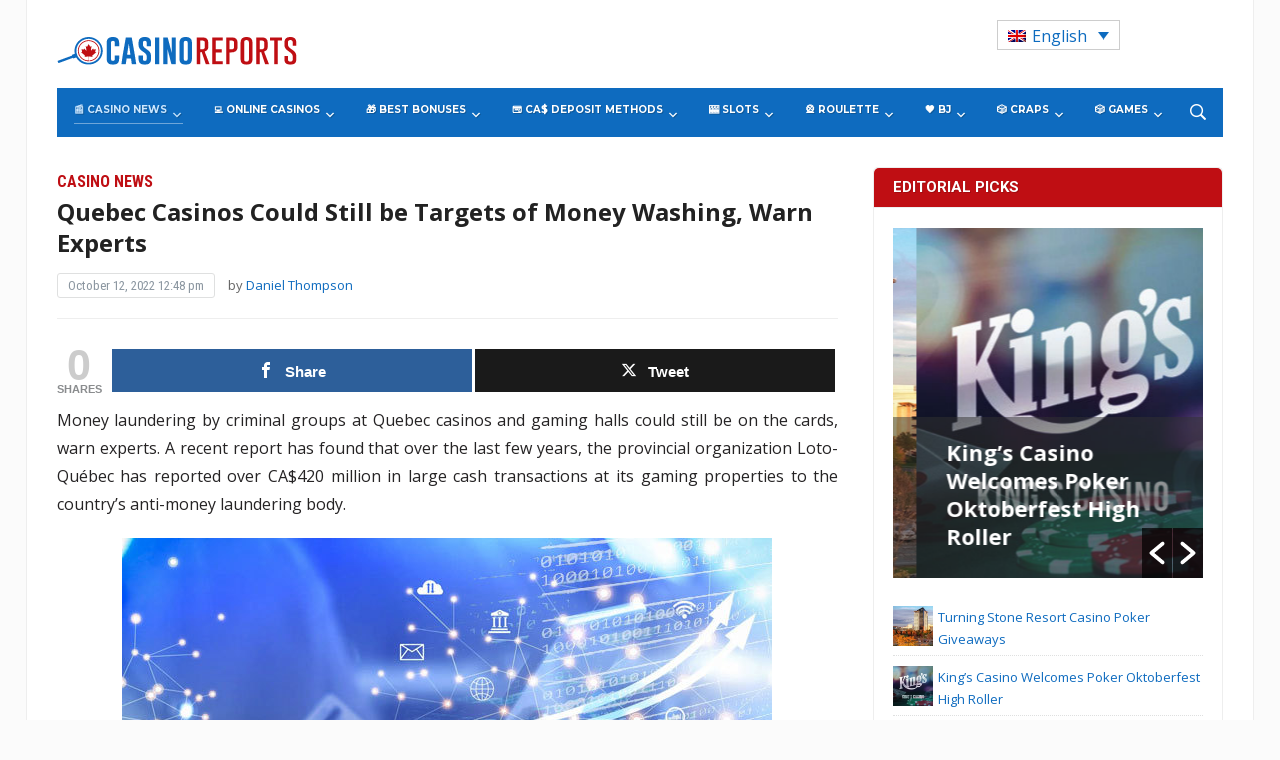

--- FILE ---
content_type: text/html; charset=UTF-8
request_url: https://www.casinoreports.ca/2022/10/12/quebec-casinos-could-still-be-targets-of-money-washing-warn-experts/
body_size: 37885
content:
<!DOCTYPE html>
<html lang="en-US">
<head>
    <meta charset="UTF-8">
    <meta name="viewport" content="width=device-width, initial-scale=1.0">
    <link rel="profile" href="http://gmpg.org/xfn/11">
    <link rel="pingback" href="https://www.casinoreports.ca/xmlrpc.php">

    <meta name='robots' content='index, follow, max-image-preview:large, max-snippet:-1, max-video-preview:-1' />
	<style>img:is([sizes="auto" i], [sizes^="auto," i]) { contain-intrinsic-size: 3000px 1500px }</style>
	<link rel="alternate" hreflang="en" href="https://www.casinoreports.ca/2022/10/12/quebec-casinos-could-still-be-targets-of-money-washing-warn-experts/" />
<link rel="alternate" hreflang="x-default" href="https://www.casinoreports.ca/2022/10/12/quebec-casinos-could-still-be-targets-of-money-washing-warn-experts/" />

<!-- Open Graph Meta Tags generated by MashShare 4.0.47 - https://mashshare.net -->
<meta property="og:type" content="article" /> 
<meta property="og:title" content="Quebec Casinos Could Still be Targets of Money Washing, Warn Experts" />
<meta property="og:description" content="Money laundering by criminal groups at Quebec casinos and gaming halls could still be on the cards, warn experts. A recent report has found that over the last few years, the provincial organization Loto-Québec has" />
<meta property="og:image" content="https://www.casinoreports.ca/wp-content/uploads/2022/10/quebec_casinos_and_gaming_.jpg" />
<meta property="og:url" content="https://www.casinoreports.ca/2022/10/12/quebec-casinos-could-still-be-targets-of-money-washing-warn-experts/" />
<meta property="og:site_name" content="Casino Reports - Canada Casino News" />
<meta property="article:published_time" content="2022-10-12T12:48:14+00:00" />
<meta property="article:modified_time" content="2024-03-13T10:54:54+00:00" />
<meta property="og:updated_time" content="2024-03-13T10:54:54+00:00" />
<!-- Open Graph Meta Tags generated by MashShare 4.0.47 - https://www.mashshare.net -->
<!-- Twitter Card generated by MashShare 4.0.47 - https://www.mashshare.net -->
<meta property="og:image:width" content="650" />
<meta property="og:image:height" content="433" />
<meta name="twitter:card" content="summary_large_image">
<meta name="twitter:title" content="Quebec Casinos Could Still be Targets of Money Washing, Warn Experts">
<meta name="twitter:description" content="Money laundering by criminal groups at Quebec casinos and gaming halls could still be on the cards, warn experts. A recent report has found that over the last few years, the provincial organization Loto-Québec has">
<meta name="twitter:image" content="https://www.casinoreports.ca/wp-content/uploads/2022/10/quebec_casinos_and_gaming_.jpg">
<!-- Twitter Card generated by MashShare 4.0.47 - https://www.mashshare.net -->


	<!-- This site is optimized with the Yoast SEO plugin v26.1.1 - https://yoast.com/wordpress/plugins/seo/ -->
	<title>Quebec Casinos Could Still be Targets of Money Washing, Warn Experts - Casino Reports - Canada Casino News</title>
	<meta name="description" content="Experts claim that Quebec casinos could still be targets of money laundering activities by organized crime, as Loto-Québec reports millions in large cash transactions" />
	<link rel="canonical" href="https://www.casinoreports.ca/2022/10/12/quebec-casinos-could-still-be-targets-of-money-washing-warn-experts/" />
	<meta property="og:locale" content="en_US" />
	<meta property="og:type" content="article" />
	<meta property="og:title" content="Quebec Casinos Could Still be Targets of Money Washing, Warn Experts - Casino Reports - Canada Casino News" />
	<meta property="og:description" content="Experts claim that Quebec casinos could still be targets of money laundering activities by organized crime, as Loto-Québec reports millions in large cash transactions" />
	<meta property="og:url" content="https://www.casinoreports.ca/2022/10/12/quebec-casinos-could-still-be-targets-of-money-washing-warn-experts/" />
	<meta property="og:site_name" content="Casino Reports - Canada Casino News" />
	<meta property="article:published_time" content="2022-10-12T12:48:14+00:00" />
	<meta property="article:modified_time" content="2024-03-13T10:54:54+00:00" />
	<meta property="og:image" content="https://www.casinoreports.ca/wp-content/uploads/2022/10/quebec_casinos_and_gaming_.jpg" />
	<meta property="og:image:width" content="650" />
	<meta property="og:image:height" content="433" />
	<meta property="og:image:type" content="image/jpeg" />
	<meta name="author" content="Daniel Thompson" />
	<meta name="twitter:card" content="summary_large_image" />
	<meta name="twitter:label1" content="Written by" />
	<meta name="twitter:data1" content="Daniel Thompson" />
	<meta name="twitter:label2" content="Est. reading time" />
	<meta name="twitter:data2" content="3 minutes" />
	<script type="application/ld+json" class="yoast-schema-graph">{"@context":"https://schema.org","@graph":[{"@type":"WebPage","@id":"https://www.casinoreports.ca/2022/10/12/quebec-casinos-could-still-be-targets-of-money-washing-warn-experts/","url":"https://www.casinoreports.ca/2022/10/12/quebec-casinos-could-still-be-targets-of-money-washing-warn-experts/","name":"Quebec Casinos Could Still be Targets of Money Washing, Warn Experts - Casino Reports - Canada Casino News","isPartOf":{"@id":"https://fr.casinoreports.ca/#website"},"primaryImageOfPage":{"@id":"https://www.casinoreports.ca/2022/10/12/quebec-casinos-could-still-be-targets-of-money-washing-warn-experts/#primaryimage"},"image":{"@id":"https://www.casinoreports.ca/2022/10/12/quebec-casinos-could-still-be-targets-of-money-washing-warn-experts/#primaryimage"},"thumbnailUrl":"https://www.casinoreports.ca/wp-content/uploads/2022/10/quebec_casinos_and_gaming_.jpg","datePublished":"2022-10-12T12:48:14+00:00","dateModified":"2024-03-13T10:54:54+00:00","author":{"@id":"https://fr.casinoreports.ca/#/schema/person/bff83e71498f3e4220454bdaa7832e2c"},"description":"Experts claim that Quebec casinos could still be targets of money laundering activities by organized crime, as Loto-Québec reports millions in large cash transactions","breadcrumb":{"@id":"https://www.casinoreports.ca/2022/10/12/quebec-casinos-could-still-be-targets-of-money-washing-warn-experts/#breadcrumb"},"inLanguage":"en-US","potentialAction":[{"@type":"ReadAction","target":["https://www.casinoreports.ca/2022/10/12/quebec-casinos-could-still-be-targets-of-money-washing-warn-experts/"]}]},{"@type":"ImageObject","inLanguage":"en-US","@id":"https://www.casinoreports.ca/2022/10/12/quebec-casinos-could-still-be-targets-of-money-washing-warn-experts/#primaryimage","url":"https://www.casinoreports.ca/wp-content/uploads/2022/10/quebec_casinos_and_gaming_.jpg","contentUrl":"https://www.casinoreports.ca/wp-content/uploads/2022/10/quebec_casinos_and_gaming_.jpg","width":650,"height":433},{"@type":"BreadcrumbList","@id":"https://www.casinoreports.ca/2022/10/12/quebec-casinos-could-still-be-targets-of-money-washing-warn-experts/#breadcrumb","itemListElement":[{"@type":"ListItem","position":1,"name":"Home","item":"https://www.casinoreports.ca/"},{"@type":"ListItem","position":2,"name":"Quebec Casinos Could Still be Targets of Money Washing, Warn Experts"}]},{"@type":"WebSite","@id":"https://fr.casinoreports.ca/#website","url":"https://fr.casinoreports.ca/","name":"Casino Reports - Canada Casino News","description":"","potentialAction":[{"@type":"SearchAction","target":{"@type":"EntryPoint","urlTemplate":"https://fr.casinoreports.ca/?s={search_term_string}"},"query-input":{"@type":"PropertyValueSpecification","valueRequired":true,"valueName":"search_term_string"}}],"inLanguage":"en-US"},{"@type":"Person","@id":"https://fr.casinoreports.ca/#/schema/person/bff83e71498f3e4220454bdaa7832e2c","name":"Daniel Thompson","image":{"@type":"ImageObject","inLanguage":"en-US","@id":"https://fr.casinoreports.ca/#/schema/person/image/","url":"https://secure.gravatar.com/avatar/3893efceb4274b33b94627b27a58b1ae86d9109e1dbb6c3aba29b98203501859?s=96&d=mm&r=g","contentUrl":"https://secure.gravatar.com/avatar/3893efceb4274b33b94627b27a58b1ae86d9109e1dbb6c3aba29b98203501859?s=96&d=mm&r=g","caption":"Daniel Thompson"},"description":"Daniel had previously worked as a correpsondent and editor for several local Canadian news websites. He developed true interest in the ways of the gambling industry after several accidental visits to casinos with friends.","sameAs":["http://www.casinoreports.ca/"],"url":"https://www.casinoreports.ca/author/dthompson/"}]}</script>
	<!-- / Yoast SEO plugin. -->


<link rel='dns-prefetch' href='//fonts.googleapis.com' />
<link rel="alternate" type="application/rss+xml" title="Casino Reports - Canada Casino News &raquo; Feed" href="https://www.casinoreports.ca/feed/" />
<link rel="alternate" type="application/rss+xml" title="Casino Reports - Canada Casino News &raquo; Comments Feed" href="https://www.casinoreports.ca/comments/feed/" />
<script type="text/javascript">
/* <![CDATA[ */
window._wpemojiSettings = {"baseUrl":"https:\/\/s.w.org\/images\/core\/emoji\/16.0.1\/72x72\/","ext":".png","svgUrl":"https:\/\/s.w.org\/images\/core\/emoji\/16.0.1\/svg\/","svgExt":".svg","source":{"concatemoji":"https:\/\/www.casinoreports.ca\/wp-includes\/js\/wp-emoji-release.min.js?ver=6.8.3"}};
/*! This file is auto-generated */
!function(s,n){var o,i,e;function c(e){try{var t={supportTests:e,timestamp:(new Date).valueOf()};sessionStorage.setItem(o,JSON.stringify(t))}catch(e){}}function p(e,t,n){e.clearRect(0,0,e.canvas.width,e.canvas.height),e.fillText(t,0,0);var t=new Uint32Array(e.getImageData(0,0,e.canvas.width,e.canvas.height).data),a=(e.clearRect(0,0,e.canvas.width,e.canvas.height),e.fillText(n,0,0),new Uint32Array(e.getImageData(0,0,e.canvas.width,e.canvas.height).data));return t.every(function(e,t){return e===a[t]})}function u(e,t){e.clearRect(0,0,e.canvas.width,e.canvas.height),e.fillText(t,0,0);for(var n=e.getImageData(16,16,1,1),a=0;a<n.data.length;a++)if(0!==n.data[a])return!1;return!0}function f(e,t,n,a){switch(t){case"flag":return n(e,"\ud83c\udff3\ufe0f\u200d\u26a7\ufe0f","\ud83c\udff3\ufe0f\u200b\u26a7\ufe0f")?!1:!n(e,"\ud83c\udde8\ud83c\uddf6","\ud83c\udde8\u200b\ud83c\uddf6")&&!n(e,"\ud83c\udff4\udb40\udc67\udb40\udc62\udb40\udc65\udb40\udc6e\udb40\udc67\udb40\udc7f","\ud83c\udff4\u200b\udb40\udc67\u200b\udb40\udc62\u200b\udb40\udc65\u200b\udb40\udc6e\u200b\udb40\udc67\u200b\udb40\udc7f");case"emoji":return!a(e,"\ud83e\udedf")}return!1}function g(e,t,n,a){var r="undefined"!=typeof WorkerGlobalScope&&self instanceof WorkerGlobalScope?new OffscreenCanvas(300,150):s.createElement("canvas"),o=r.getContext("2d",{willReadFrequently:!0}),i=(o.textBaseline="top",o.font="600 32px Arial",{});return e.forEach(function(e){i[e]=t(o,e,n,a)}),i}function t(e){var t=s.createElement("script");t.src=e,t.defer=!0,s.head.appendChild(t)}"undefined"!=typeof Promise&&(o="wpEmojiSettingsSupports",i=["flag","emoji"],n.supports={everything:!0,everythingExceptFlag:!0},e=new Promise(function(e){s.addEventListener("DOMContentLoaded",e,{once:!0})}),new Promise(function(t){var n=function(){try{var e=JSON.parse(sessionStorage.getItem(o));if("object"==typeof e&&"number"==typeof e.timestamp&&(new Date).valueOf()<e.timestamp+604800&&"object"==typeof e.supportTests)return e.supportTests}catch(e){}return null}();if(!n){if("undefined"!=typeof Worker&&"undefined"!=typeof OffscreenCanvas&&"undefined"!=typeof URL&&URL.createObjectURL&&"undefined"!=typeof Blob)try{var e="postMessage("+g.toString()+"("+[JSON.stringify(i),f.toString(),p.toString(),u.toString()].join(",")+"));",a=new Blob([e],{type:"text/javascript"}),r=new Worker(URL.createObjectURL(a),{name:"wpTestEmojiSupports"});return void(r.onmessage=function(e){c(n=e.data),r.terminate(),t(n)})}catch(e){}c(n=g(i,f,p,u))}t(n)}).then(function(e){for(var t in e)n.supports[t]=e[t],n.supports.everything=n.supports.everything&&n.supports[t],"flag"!==t&&(n.supports.everythingExceptFlag=n.supports.everythingExceptFlag&&n.supports[t]);n.supports.everythingExceptFlag=n.supports.everythingExceptFlag&&!n.supports.flag,n.DOMReady=!1,n.readyCallback=function(){n.DOMReady=!0}}).then(function(){return e}).then(function(){var e;n.supports.everything||(n.readyCallback(),(e=n.source||{}).concatemoji?t(e.concatemoji):e.wpemoji&&e.twemoji&&(t(e.twemoji),t(e.wpemoji)))}))}((window,document),window._wpemojiSettings);
/* ]]> */
</script>
<style id='wp-emoji-styles-inline-css' type='text/css'>

	img.wp-smiley, img.emoji {
		display: inline !important;
		border: none !important;
		box-shadow: none !important;
		height: 1em !important;
		width: 1em !important;
		margin: 0 0.07em !important;
		vertical-align: -0.1em !important;
		background: none !important;
		padding: 0 !important;
	}
</style>
<link rel='stylesheet' id='wp-block-library-css' href='https://www.casinoreports.ca/wp-includes/css/dist/block-library/style.min.css?ver=6.8.3' type='text/css' media='all' />
<style id='classic-theme-styles-inline-css' type='text/css'>
/*! This file is auto-generated */
.wp-block-button__link{color:#fff;background-color:#32373c;border-radius:9999px;box-shadow:none;text-decoration:none;padding:calc(.667em + 2px) calc(1.333em + 2px);font-size:1.125em}.wp-block-file__button{background:#32373c;color:#fff;text-decoration:none}
</style>
<style id='global-styles-inline-css' type='text/css'>
:root{--wp--preset--aspect-ratio--square: 1;--wp--preset--aspect-ratio--4-3: 4/3;--wp--preset--aspect-ratio--3-4: 3/4;--wp--preset--aspect-ratio--3-2: 3/2;--wp--preset--aspect-ratio--2-3: 2/3;--wp--preset--aspect-ratio--16-9: 16/9;--wp--preset--aspect-ratio--9-16: 9/16;--wp--preset--color--black: #000000;--wp--preset--color--cyan-bluish-gray: #abb8c3;--wp--preset--color--white: #ffffff;--wp--preset--color--pale-pink: #f78da7;--wp--preset--color--vivid-red: #cf2e2e;--wp--preset--color--luminous-vivid-orange: #ff6900;--wp--preset--color--luminous-vivid-amber: #fcb900;--wp--preset--color--light-green-cyan: #7bdcb5;--wp--preset--color--vivid-green-cyan: #00d084;--wp--preset--color--pale-cyan-blue: #8ed1fc;--wp--preset--color--vivid-cyan-blue: #0693e3;--wp--preset--color--vivid-purple: #9b51e0;--wp--preset--gradient--vivid-cyan-blue-to-vivid-purple: linear-gradient(135deg,rgba(6,147,227,1) 0%,rgb(155,81,224) 100%);--wp--preset--gradient--light-green-cyan-to-vivid-green-cyan: linear-gradient(135deg,rgb(122,220,180) 0%,rgb(0,208,130) 100%);--wp--preset--gradient--luminous-vivid-amber-to-luminous-vivid-orange: linear-gradient(135deg,rgba(252,185,0,1) 0%,rgba(255,105,0,1) 100%);--wp--preset--gradient--luminous-vivid-orange-to-vivid-red: linear-gradient(135deg,rgba(255,105,0,1) 0%,rgb(207,46,46) 100%);--wp--preset--gradient--very-light-gray-to-cyan-bluish-gray: linear-gradient(135deg,rgb(238,238,238) 0%,rgb(169,184,195) 100%);--wp--preset--gradient--cool-to-warm-spectrum: linear-gradient(135deg,rgb(74,234,220) 0%,rgb(151,120,209) 20%,rgb(207,42,186) 40%,rgb(238,44,130) 60%,rgb(251,105,98) 80%,rgb(254,248,76) 100%);--wp--preset--gradient--blush-light-purple: linear-gradient(135deg,rgb(255,206,236) 0%,rgb(152,150,240) 100%);--wp--preset--gradient--blush-bordeaux: linear-gradient(135deg,rgb(254,205,165) 0%,rgb(254,45,45) 50%,rgb(107,0,62) 100%);--wp--preset--gradient--luminous-dusk: linear-gradient(135deg,rgb(255,203,112) 0%,rgb(199,81,192) 50%,rgb(65,88,208) 100%);--wp--preset--gradient--pale-ocean: linear-gradient(135deg,rgb(255,245,203) 0%,rgb(182,227,212) 50%,rgb(51,167,181) 100%);--wp--preset--gradient--electric-grass: linear-gradient(135deg,rgb(202,248,128) 0%,rgb(113,206,126) 100%);--wp--preset--gradient--midnight: linear-gradient(135deg,rgb(2,3,129) 0%,rgb(40,116,252) 100%);--wp--preset--font-size--small: 13px;--wp--preset--font-size--medium: 20px;--wp--preset--font-size--large: 36px;--wp--preset--font-size--x-large: 42px;--wp--preset--spacing--20: 0.44rem;--wp--preset--spacing--30: 0.67rem;--wp--preset--spacing--40: 1rem;--wp--preset--spacing--50: 1.5rem;--wp--preset--spacing--60: 2.25rem;--wp--preset--spacing--70: 3.38rem;--wp--preset--spacing--80: 5.06rem;--wp--preset--shadow--natural: 6px 6px 9px rgba(0, 0, 0, 0.2);--wp--preset--shadow--deep: 12px 12px 50px rgba(0, 0, 0, 0.4);--wp--preset--shadow--sharp: 6px 6px 0px rgba(0, 0, 0, 0.2);--wp--preset--shadow--outlined: 6px 6px 0px -3px rgba(255, 255, 255, 1), 6px 6px rgba(0, 0, 0, 1);--wp--preset--shadow--crisp: 6px 6px 0px rgba(0, 0, 0, 1);}:where(.is-layout-flex){gap: 0.5em;}:where(.is-layout-grid){gap: 0.5em;}body .is-layout-flex{display: flex;}.is-layout-flex{flex-wrap: wrap;align-items: center;}.is-layout-flex > :is(*, div){margin: 0;}body .is-layout-grid{display: grid;}.is-layout-grid > :is(*, div){margin: 0;}:where(.wp-block-columns.is-layout-flex){gap: 2em;}:where(.wp-block-columns.is-layout-grid){gap: 2em;}:where(.wp-block-post-template.is-layout-flex){gap: 1.25em;}:where(.wp-block-post-template.is-layout-grid){gap: 1.25em;}.has-black-color{color: var(--wp--preset--color--black) !important;}.has-cyan-bluish-gray-color{color: var(--wp--preset--color--cyan-bluish-gray) !important;}.has-white-color{color: var(--wp--preset--color--white) !important;}.has-pale-pink-color{color: var(--wp--preset--color--pale-pink) !important;}.has-vivid-red-color{color: var(--wp--preset--color--vivid-red) !important;}.has-luminous-vivid-orange-color{color: var(--wp--preset--color--luminous-vivid-orange) !important;}.has-luminous-vivid-amber-color{color: var(--wp--preset--color--luminous-vivid-amber) !important;}.has-light-green-cyan-color{color: var(--wp--preset--color--light-green-cyan) !important;}.has-vivid-green-cyan-color{color: var(--wp--preset--color--vivid-green-cyan) !important;}.has-pale-cyan-blue-color{color: var(--wp--preset--color--pale-cyan-blue) !important;}.has-vivid-cyan-blue-color{color: var(--wp--preset--color--vivid-cyan-blue) !important;}.has-vivid-purple-color{color: var(--wp--preset--color--vivid-purple) !important;}.has-black-background-color{background-color: var(--wp--preset--color--black) !important;}.has-cyan-bluish-gray-background-color{background-color: var(--wp--preset--color--cyan-bluish-gray) !important;}.has-white-background-color{background-color: var(--wp--preset--color--white) !important;}.has-pale-pink-background-color{background-color: var(--wp--preset--color--pale-pink) !important;}.has-vivid-red-background-color{background-color: var(--wp--preset--color--vivid-red) !important;}.has-luminous-vivid-orange-background-color{background-color: var(--wp--preset--color--luminous-vivid-orange) !important;}.has-luminous-vivid-amber-background-color{background-color: var(--wp--preset--color--luminous-vivid-amber) !important;}.has-light-green-cyan-background-color{background-color: var(--wp--preset--color--light-green-cyan) !important;}.has-vivid-green-cyan-background-color{background-color: var(--wp--preset--color--vivid-green-cyan) !important;}.has-pale-cyan-blue-background-color{background-color: var(--wp--preset--color--pale-cyan-blue) !important;}.has-vivid-cyan-blue-background-color{background-color: var(--wp--preset--color--vivid-cyan-blue) !important;}.has-vivid-purple-background-color{background-color: var(--wp--preset--color--vivid-purple) !important;}.has-black-border-color{border-color: var(--wp--preset--color--black) !important;}.has-cyan-bluish-gray-border-color{border-color: var(--wp--preset--color--cyan-bluish-gray) !important;}.has-white-border-color{border-color: var(--wp--preset--color--white) !important;}.has-pale-pink-border-color{border-color: var(--wp--preset--color--pale-pink) !important;}.has-vivid-red-border-color{border-color: var(--wp--preset--color--vivid-red) !important;}.has-luminous-vivid-orange-border-color{border-color: var(--wp--preset--color--luminous-vivid-orange) !important;}.has-luminous-vivid-amber-border-color{border-color: var(--wp--preset--color--luminous-vivid-amber) !important;}.has-light-green-cyan-border-color{border-color: var(--wp--preset--color--light-green-cyan) !important;}.has-vivid-green-cyan-border-color{border-color: var(--wp--preset--color--vivid-green-cyan) !important;}.has-pale-cyan-blue-border-color{border-color: var(--wp--preset--color--pale-cyan-blue) !important;}.has-vivid-cyan-blue-border-color{border-color: var(--wp--preset--color--vivid-cyan-blue) !important;}.has-vivid-purple-border-color{border-color: var(--wp--preset--color--vivid-purple) !important;}.has-vivid-cyan-blue-to-vivid-purple-gradient-background{background: var(--wp--preset--gradient--vivid-cyan-blue-to-vivid-purple) !important;}.has-light-green-cyan-to-vivid-green-cyan-gradient-background{background: var(--wp--preset--gradient--light-green-cyan-to-vivid-green-cyan) !important;}.has-luminous-vivid-amber-to-luminous-vivid-orange-gradient-background{background: var(--wp--preset--gradient--luminous-vivid-amber-to-luminous-vivid-orange) !important;}.has-luminous-vivid-orange-to-vivid-red-gradient-background{background: var(--wp--preset--gradient--luminous-vivid-orange-to-vivid-red) !important;}.has-very-light-gray-to-cyan-bluish-gray-gradient-background{background: var(--wp--preset--gradient--very-light-gray-to-cyan-bluish-gray) !important;}.has-cool-to-warm-spectrum-gradient-background{background: var(--wp--preset--gradient--cool-to-warm-spectrum) !important;}.has-blush-light-purple-gradient-background{background: var(--wp--preset--gradient--blush-light-purple) !important;}.has-blush-bordeaux-gradient-background{background: var(--wp--preset--gradient--blush-bordeaux) !important;}.has-luminous-dusk-gradient-background{background: var(--wp--preset--gradient--luminous-dusk) !important;}.has-pale-ocean-gradient-background{background: var(--wp--preset--gradient--pale-ocean) !important;}.has-electric-grass-gradient-background{background: var(--wp--preset--gradient--electric-grass) !important;}.has-midnight-gradient-background{background: var(--wp--preset--gradient--midnight) !important;}.has-small-font-size{font-size: var(--wp--preset--font-size--small) !important;}.has-medium-font-size{font-size: var(--wp--preset--font-size--medium) !important;}.has-large-font-size{font-size: var(--wp--preset--font-size--large) !important;}.has-x-large-font-size{font-size: var(--wp--preset--font-size--x-large) !important;}
:where(.wp-block-post-template.is-layout-flex){gap: 1.25em;}:where(.wp-block-post-template.is-layout-grid){gap: 1.25em;}
:where(.wp-block-columns.is-layout-flex){gap: 2em;}:where(.wp-block-columns.is-layout-grid){gap: 2em;}
:root :where(.wp-block-pullquote){font-size: 1.5em;line-height: 1.6;}
</style>
<link rel='stylesheet' id='contact-form-7-css' href='https://www.casinoreports.ca/wp-content/plugins/contact-form-7/includes/css/styles.css?ver=6.1.2' type='text/css' media='all' />
<link rel='stylesheet' id='mashsb-styles-css' href='https://www.casinoreports.ca/wp-content/plugins/mashsharer/assets/css/mashsb.min.css?ver=4.0.47' type='text/css' media='all' />
<style id='mashsb-styles-inline-css' type='text/css'>
.mashsb-count {color:#cccccc;}@media only screen and (min-width:568px){.mashsb-buttons a {min-width: 177px;}}
</style>
<link rel='stylesheet' id='photoswipe-lib-css' href='https://www.casinoreports.ca/wp-content/plugins/photo-swipe/lib/photoswipe.css?ver=4.1.1.1' type='text/css' media='all' />
<link rel='stylesheet' id='photoswipe-default-skin-css' href='https://www.casinoreports.ca/wp-content/plugins/photo-swipe/lib/default-skin/default-skin.css?ver=4.1.1.1' type='text/css' media='all' />
<link rel='stylesheet' id='wp-polls-css' href='https://www.casinoreports.ca/wp-content/plugins/wp-polls/polls-css.css?ver=2.77.3' type='text/css' media='all' />
<style id='wp-polls-inline-css' type='text/css'>
.wp-polls .pollbar {
	margin: 1px;
	font-size: 6px;
	line-height: 8px;
	height: 8px;
	background-image: url('https://www.casinoreports.ca/wp-content/plugins/wp-polls/images/default/pollbg.gif');
	border: 1px solid #c8c8c8;
}

</style>
<link rel='stylesheet' id='wpos-slick-style-css' href='https://www.casinoreports.ca/wp-content/plugins/wp-responsive-recent-post-slider/assets/css/slick.css?ver=3.6.5' type='text/css' media='all' />
<link rel='stylesheet' id='wppsac-public-style-css' href='https://www.casinoreports.ca/wp-content/plugins/wp-responsive-recent-post-slider/assets/css/recent-post-style.css?ver=3.6.5' type='text/css' media='all' />
<link rel='stylesheet' id='wpml-legacy-dropdown-0-css' href='https://www.casinoreports.ca/wp-content/plugins/sitepress-multilingual-cms/templates/language-switchers/legacy-dropdown/style.min.css?ver=1' type='text/css' media='all' />
<style id='wpml-legacy-dropdown-0-inline-css' type='text/css'>
.wpml-ls-statics-shortcode_actions .wpml-ls-current-language > a {color:#0d6bbf;}
</style>
<link rel='stylesheet' id='child-style-css' href='https://www.casinoreports.ca/wp-content/themes/casinoreports/style.css?ver=1.2.012' type='text/css' media='all' />
<link rel='stylesheet' id='parent-style-css' href='https://www.casinoreports.ca/wp-content/themes/tribune/style.css?ver=1.2.014' type='text/css' media='all' />
<link rel='stylesheet' id='wpz-shortcodes-css' href='https://www.casinoreports.ca/wp-content/themes/tribune/functions/wpzoom/assets/css/shortcodes.css?ver=6.8.3' type='text/css' media='all' />
<link rel='stylesheet' id='zoom-font-awesome-css' href='https://www.casinoreports.ca/wp-content/themes/tribune/functions/wpzoom/assets/css/font-awesome.min.css?ver=6.8.3' type='text/css' media='all' />
<link rel='stylesheet' id='tribune-google-fonts-css' href='//fonts.googleapis.com/css?family=Open+Sans%3Aregular%2Citalic%2C700%7CMerriweather%3Aregular%2Citalic%2C700%7CPlayfair+Display%3Aregular%2Citalic%2C700%7CMontserrat%3Aregular%2Citalic%2C700%7CRoboto%3Aregular%2Citalic%2C700%26subset%3Dlatin%2C&#038;ver=6.8.3' type='text/css' media='all' />
<link rel='stylesheet' id='tribune-style-css' href='https://www.casinoreports.ca/wp-content/themes/casinoreports/style.css?ver=6.8.3' type='text/css' media='all' />
<link rel='stylesheet' id='media-queries-css' href='https://www.casinoreports.ca/wp-content/themes/tribune/css/media-queries.css?ver=1.0.6' type='text/css' media='all' />
<link rel='stylesheet' id='tribune-google-font-default-css' href='//fonts.googleapis.com/css?family=Montserrat%3A400%2C700%7CPlayfair+Display%3A400%2C700%7CRoboto+Condensed%3A400%2C700%7CMerriweather%3A400%2C700%2C900%2C400italic%2C700italic%2C900italic&#038;subset=latin%2Cgreek%2Ccyrillic&#038;ver=6.8.3' type='text/css' media='all' />
<link rel='stylesheet' id='dashicons-css' href='https://www.casinoreports.ca/wp-includes/css/dashicons.min.css?ver=6.8.3' type='text/css' media='all' />
<link rel='stylesheet' id='wzslider-css' href='https://www.casinoreports.ca/wp-content/themes/tribune/functions/wpzoom/assets/css/wzslider.css?ver=6.8.3' type='text/css' media='all' />
<link rel='stylesheet' id='wpzoom-custom-css' href='https://www.casinoreports.ca/wp-content/themes/tribune/custom.css?ver=6.8.3' type='text/css' media='all' />
<script type="text/javascript" src="https://www.casinoreports.ca/wp-includes/js/jquery/jquery.min.js?ver=3.7.1" id="jquery-core-js"></script>
<script type="text/javascript" src="https://www.casinoreports.ca/wp-includes/js/jquery/jquery-migrate.min.js?ver=3.4.1" id="jquery-migrate-js"></script>
<script type="text/javascript" id="mashsb-js-extra">
/* <![CDATA[ */
var mashsb = {"shares":"0","round_shares":"1","animate_shares":"0","dynamic_buttons":"0","share_url":"https:\/\/www.casinoreports.ca\/2022\/10\/12\/quebec-casinos-could-still-be-targets-of-money-washing-warn-experts\/","title":"Quebec+Casinos+Could+Still+be+Targets+of+Money+Washing%2C+Warn+Experts","image":"https:\/\/www.casinoreports.ca\/wp-content\/uploads\/2022\/10\/quebec_casinos_and_gaming_.jpg","desc":"Money laundering by criminal groups at Quebec casinos and gaming halls could still be on the cards, warn experts. A recent report has found that over the last few years, the provincial organization Loto-Qu\u00e9bec has \u2026","hashtag":"","subscribe":"content","subscribe_url":"","activestatus":"1","singular":"1","twitter_popup":"1","refresh":"0","nonce":"f55f15bf8a","postid":"21662","servertime":"1769143581","ajaxurl":"https:\/\/www.casinoreports.ca\/wp-admin\/admin-ajax.php"};
/* ]]> */
</script>
<script type="text/javascript" src="https://www.casinoreports.ca/wp-content/plugins/mashsharer/assets/js/mashsb.min.js?ver=4.0.47" id="mashsb-js"></script>
<script type="text/javascript" src="https://www.casinoreports.ca/wp-content/plugins/photo-swipe/lib/photoswipe.min.js?ver=4.1.1.1" id="photoswipe-lib-js"></script>
<script type="text/javascript" src="https://www.casinoreports.ca/wp-content/plugins/photo-swipe/lib/photoswipe-ui-default.min.js?ver=4.1.1.1" id="photoswipe-ui-default-js"></script>
<script type="text/javascript" src="https://www.casinoreports.ca/wp-content/plugins/photo-swipe/js/photoswipe.js?ver=4.1.1.1" id="photoswipe-js"></script>
<script type="text/javascript" src="https://www.casinoreports.ca/wp-content/plugins/sitepress-multilingual-cms/templates/language-switchers/legacy-dropdown/script.min.js?ver=1" id="wpml-legacy-dropdown-0-js"></script>
<script type="text/javascript" id="wpml-xdomain-data-js-extra">
/* <![CDATA[ */
var wpml_xdomain_data = {"css_selector":"wpml-ls-item","ajax_url":"https:\/\/www.casinoreports.ca\/wp-admin\/admin-ajax.php","current_lang":"en","_nonce":"73bbc8df8a"};
/* ]]> */
</script>
<script type="text/javascript" src="https://www.casinoreports.ca/wp-content/plugins/sitepress-multilingual-cms/res/js/xdomain-data.js?ver=476000" id="wpml-xdomain-data-js" defer="defer" data-wp-strategy="defer"></script>
<link rel="https://api.w.org/" href="https://www.casinoreports.ca/wp-json/" /><link rel="alternate" title="JSON" type="application/json" href="https://www.casinoreports.ca/wp-json/wp/v2/posts/21662" /><link rel="EditURI" type="application/rsd+xml" title="RSD" href="https://www.casinoreports.ca/xmlrpc.php?rsd" />
<meta name="generator" content="WordPress 6.8.3" />
<link rel='shortlink' href='https://www.casinoreports.ca/?p=21662' />
<link rel="alternate" title="oEmbed (JSON)" type="application/json+oembed" href="https://www.casinoreports.ca/wp-json/oembed/1.0/embed?url=https%3A%2F%2Fwww.casinoreports.ca%2F2022%2F10%2F12%2Fquebec-casinos-could-still-be-targets-of-money-washing-warn-experts%2F" />
<link rel="alternate" title="oEmbed (XML)" type="text/xml+oembed" href="https://www.casinoreports.ca/wp-json/oembed/1.0/embed?url=https%3A%2F%2Fwww.casinoreports.ca%2F2022%2F10%2F12%2Fquebec-casinos-could-still-be-targets-of-money-washing-warn-experts%2F&#038;format=xml" />
<meta name="generator" content="WPML ver:4.7.6 stt:1,4;" />
<!-- Stream WordPress user activity plugin v4.1.1 -->
    
    <script type="text/javascript">
        var ajaxurl = 'https://www.casinoreports.ca/wp-admin/admin-ajax.php';
    </script>
<!-- WPZOOM Theme / Framework -->
<meta name="generator" content="Casino Reports 1.0.6" />
<meta name="generator" content="WPZOOM Framework 1.6.5" />

<!-- Begin Theme Custom CSS -->
<style type="text/css" id="tribune-custom-css">
a, .widget .feature-posts-list li a, .carousel-slider .item .entry-title a{color:#0e6bbf;}a:hover, .widget .feature-posts-list li a:hover, .carousel-slider .item .entry-title a:hover{color:#bf0e13;}.top-navbar a:hover{color:#bf0e13;}.navbar-nav .current-menu-item > a, .navbar-nav .current_page_item > a, .navbar-nav .current-menu-parent > a{color:#cce7ff;}.main-navbar{background:#0e6bbf;}.main-navbar .navbar-nav a:hover{color:#cce7ff;}#news-ticker dt{background:#bf0e13;}#news-ticker dd a:hover{color:#bf0e13;}.flex-control-nav{background:#bf0e13;}#slider #slidemain .slide_content h2 a:hover{color:#bf0e13;}.cat-links a{color:#bf0e13;}.widget h3.title, .widget .tabbernav .tabberactive a, .widget .tabbernav li a:hover{color:#bf0e13;}#footer{background:#0e6bbf;}#footer a{color:#cce7ff;}button, input[type=button], input[type=reset], input[type=submit]{background:#bf0e13;}body{font-family:"Open Sans","Helvetica Neue",Helvetica,Arial,sans-serif;font-size:16px;}.navbar-brand h1,.navbar-brand h1 a{font-size:44px;}.main-navbar .navbar-nav a{font-size:10px;}#slider #slidemain .slide_content h2,#slider #slidemain .slide_content h2 a{font-size:18px;}.entry-title a, #main .homepage-widgets .homecat ul li h3 a{font-size:20px;}h1.entry-title{font-size:24px;}.page h1.entry-title{font-size:24px;}.widget h3.title{font-family:"Roboto","Helvetica Neue",Helvetica,Arial,sans-serif;}
</style>
<!-- End Theme Custom CSS -->
<script type="text/javascript">document.write('<style type="text/css">.tabber{display:none;}</style>');</script>        <link rel="icon" href="https://www.casinoreports.ca/wp-content/uploads/2017/08/favicon.png"/>
    <link rel="icon" href="https://www.casinoreports.ca/wp-content/uploads/2018/09/favicon-55x55.png" sizes="32x32" />
<link rel="icon" href="https://www.casinoreports.ca/wp-content/uploads/2018/09/favicon.png" sizes="192x192" />
<link rel="apple-touch-icon" href="https://www.casinoreports.ca/wp-content/uploads/2018/09/favicon.png" />
<meta name="msapplication-TileImage" content="https://www.casinoreports.ca/wp-content/uploads/2018/09/favicon.png" />
    <!-- Google Tag Manager -->
    <script>(function(w,d,s,l,i){w[l]=w[l]||[];w[l].push({'gtm.start':
                new Date().getTime(),event:'gtm.js'});var f=d.getElementsByTagName(s)[0],
            j=d.createElement(s),dl=l!='dataLayer'?'&l='+l:'';j.async=true;j.src=
            'https://www.googletagmanager.com/gtm.js?id='+i+dl;f.parentNode.insertBefore(j,f);
        })(window,document,'script','dataLayer','GTM-PGQC3QX');</script>
    <!-- End Google Tag Manager -->

    </head>
<body class="wp-singular post-template-default single single-post postid-21662 single-format-standard wp-theme-tribune wp-child-theme-casinoreports">
<!-- Google Tag Manager (noscript) -->
<noscript><iframe src="https://www.googletagmanager.com/ns.html?id=GTM-PGQC3QX" height="0" width="0" style="display:none;visibility:hidden"></iframe></noscript>
<!-- End Google Tag Manager (noscript) -->

<div class="site-wrap">

    <div class="page-wrap">

    	<header id="header">

            <nav class="navbar" role="navigation">

                <nav class="top-navbar" role="navigation">


                    <div class="header_social">
                        
                    </div>


                    <div class="navbar-header">
                        
                    </div>


                    <div id="navbar-top">

                        

                    </div><!-- #navbar-top -->


                </nav><!-- .navbar -->

                <div class="clear"></div>

            </nav><!-- .navbar -->



            <div id="header-inner">


                <div class="navbar-brand">
                    <h1>
                        <a href="https://www.casinoreports.ca" title="">
                            <img src="https://www.casinoreports.ca/wp-content/themes/casinoreports/images/logo.svg" />
                            
                        </a>

                    </h1>
                                        <div class = "languages-wrap">
                        
<div
	 class="wpml-ls-statics-shortcode_actions wpml-ls wpml-ls-legacy-dropdown js-wpml-ls-legacy-dropdown">
	<ul>

		<li tabindex="0" class="wpml-ls-slot-shortcode_actions wpml-ls-item wpml-ls-item-en wpml-ls-current-language wpml-ls-first-item wpml-ls-last-item wpml-ls-item-legacy-dropdown">
			<a href="#" class="js-wpml-ls-item-toggle wpml-ls-item-toggle">
                                                    <img
            class="wpml-ls-flag"
            src="https://www.casinoreports.ca/wp-content/plugins/sitepress-multilingual-cms/res/flags/en.png"
            alt=""
            width=18
            height=12
    /><span class="wpml-ls-native">English</span></a>

			<ul class="wpml-ls-sub-menu">
							</ul>

		</li>

	</ul>
</div>
                    </div>

                                            <span class="tagline"></span>
                    

                    
                </div><!-- .navbar-brand -->


                
    			<div class="clear"></div>

            </div><!-- /#header-inner -->


    		<nav class="navbar" role="navigation">

                <nav class="main-navbar" role="navigation">


                    
                        <div id="sb-search" class="sb-search">
                            <form method="get" id="searchform" action="https://www.casinoreports.ca/">
	<input type="search" class="sb-search-input" placeholder="Enter your keywords..."  name="s" id="s" />
    <input type="submit" id="searchsubmit" class="sb-search-submit" value="Search" />
    <span class="sb-icon-search"></span>
</form>                        </div>

                    
                    <div class="navbar-header">
                        
                           <a class="navbar-toggle" href="#menu-main-slide">
                                <span class="toggle-bars">
                                    <span class="icon-bar"></span>
                                    <span class="icon-bar"></span>
                                    <span class="icon-bar"></span>
                                </span>
                                <span class="toggle-text">Menu</span>
                           </a>


                           <div id="menu-main-slide" class="menu-main-menu-container"><ul id="menu-main-menu" class="menu"><li id="menu-item-15" class="menu-item menu-item-type-taxonomy menu-item-object-category current-post-ancestor current-menu-parent current-post-parent menu-item-has-children menu-item-15"><a href="https://www.casinoreports.ca/category/casino-news/">📰 Casino News</a>
<ul class="sub-menu">
	<li id="menu-item-17" class="menu-item menu-item-type-taxonomy menu-item-object-category menu-item-17"><a href="https://www.casinoreports.ca/category/industry-reports/">💼 Reports</a></li>
	<li id="menu-item-26652" class="menu-item menu-item-type-post_type menu-item-object-page menu-item-26652"><a href="https://www.casinoreports.ca/articles/">📑 Articles</a></li>
	<li id="menu-item-16" class="menu-item menu-item-type-taxonomy menu-item-object-category menu-item-16"><a href="https://www.casinoreports.ca/category/poker-news/">📗 Poker News</a></li>
</ul>
</li>
<li id="menu-item-437" class="menu-item menu-item-type-post_type menu-item-object-page menu-item-has-children menu-item-437"><a href="https://www.casinoreports.ca/online-casinos/">💻 Online Casinos</a>
<ul class="sub-menu">
	<li id="menu-item-13289" class="menu-item menu-item-type-post_type menu-item-object-page menu-item-13289"><a href="https://www.casinoreports.ca/online-casinos/new-casinos-for-canadian-players/">🆕 New Casinos</a></li>
	<li id="menu-item-12083" class="menu-item menu-item-type-post_type menu-item-object-page menu-item-12083"><a href="https://www.casinoreports.ca/online-casinos/the-best-online-casinos-in-the-business-how-to-determine-who-comes-out-on-top/">🔥 Best Online Casino</a></li>
	<li id="menu-item-28476" class="menu-item menu-item-type-post_type menu-item-object-page menu-item-28476"><a href="https://www.casinoreports.ca/articles/how-to-get-the-most-out-of-comp-points-and-loyalty-rewards/">⚜ Comps &#038; Loyalty Rewards</a></li>
	<li id="menu-item-436" class="menu-item menu-item-type-post_type menu-item-object-page menu-item-has-children menu-item-436"><a href="https://www.casinoreports.ca/live-dealer/">👨‍💼 Live Dealer</a>
	<ul class="sub-menu">
		<li id="menu-item-12088" class="menu-item menu-item-type-post_type menu-item-object-page menu-item-12088"><a href="https://www.casinoreports.ca/live-dealer/casino-games/">Casino Games</a></li>
		<li id="menu-item-12086" class="menu-item menu-item-type-post_type menu-item-object-page menu-item-12086"><a href="https://www.casinoreports.ca/live-dealer/baccarat/">Baccarat</a></li>
		<li id="menu-item-26558" class="menu-item menu-item-type-post_type menu-item-object-page menu-item-26558"><a href="https://www.casinoreports.ca/craps-101/evolution-gamings-first-person-craps/">Evolution Gaming’s Craps</a></li>
		<li id="menu-item-27643" class="menu-item menu-item-type-post_type menu-item-object-page menu-item-27643"><a href="https://www.casinoreports.ca/articles/playtech-vs-evolution-live-dealer-differences/">Playtech vs. Evolution</a></li>
		<li id="menu-item-28425" class="menu-item menu-item-type-post_type menu-item-object-page menu-item-28425"><a href="https://www.casinoreports.ca/articles/top-7-live-casino-myths/">Top 7 Myths</a></li>
	</ul>
</li>
	<li id="menu-item-12084" class="sub-menu-columns menu-item menu-item-type-custom menu-item-object-custom menu-item-has-children menu-item-12084"><a href="https://www.casinoreports.ca/online-casinos/">📋 Reviews</a>
	<ul class="sub-menu">
		<li id="menu-item-21242" class="menu-item menu-item-type-post_type menu-item-object-page menu-item-21242"><a href="https://www.casinoreports.ca/online-casinos/1goodbet-casino/">1GOODBet</a></li>
		<li id="menu-item-12081" class="menu-item menu-item-type-post_type menu-item-object-page menu-item-12081"><a href="https://www.casinoreports.ca/online-casinos/21-casino-review/">21 Casino</a></li>
		<li id="menu-item-15391" class="menu-item menu-item-type-post_type menu-item-object-page menu-item-15391"><a href="https://www.casinoreports.ca/online-casinos/777bay-casino/">777Bay</a></li>
		<li id="menu-item-12082" class="menu-item menu-item-type-post_type menu-item-object-page menu-item-12082"><a href="https://www.casinoreports.ca/online-casinos/888-casino-review/">888</a></li>
		<li id="menu-item-16717" class="menu-item menu-item-type-post_type menu-item-object-page menu-item-16717"><a href="https://www.casinoreports.ca/online-casinos/888starz-bet/">888Starz</a></li>
		<li id="menu-item-19751" class="menu-item menu-item-type-post_type menu-item-object-page menu-item-19751"><a href="https://www.casinoreports.ca/online-casinos/agentsino-casino/">Agentsino</a></li>
		<li id="menu-item-16477" class="menu-item menu-item-type-post_type menu-item-object-page menu-item-16477"><a href="https://www.casinoreports.ca/online-casinos/andromeda-casino/">Andromeda</a></li>
		<li id="menu-item-18078" class="menu-item menu-item-type-post_type menu-item-object-page menu-item-18078"><a href="https://www.casinoreports.ca/online-casinos/arcanebet-casino/">Arcanebet</a></li>
		<li id="menu-item-19963" class="menu-item menu-item-type-post_type menu-item-object-page menu-item-19963"><a href="https://www.casinoreports.ca/online-casinos/axecasino/">AxeCasino</a></li>
		<li id="menu-item-15705" class="menu-item menu-item-type-post_type menu-item-object-page menu-item-15705"><a href="https://www.casinoreports.ca/online-casinos/barz-casino/">Barz</a></li>
		<li id="menu-item-12127" class="menu-item menu-item-type-post_type menu-item-object-page menu-item-12127"><a href="https://www.casinoreports.ca/?page_id=6363">Bet365</a></li>
		<li id="menu-item-12091" class="menu-item menu-item-type-post_type menu-item-object-page menu-item-12091"><a href="https://www.casinoreports.ca/online-casinos/aztec-riches-casino/">Aztec Riches</a></li>
		<li id="menu-item-19847" class="menu-item menu-item-type-post_type menu-item-object-page menu-item-19847"><a href="https://www.casinoreports.ca/online-casinos/betboys-casino/">BetBoys</a></li>
		<li id="menu-item-21163" class="menu-item menu-item-type-post_type menu-item-object-page menu-item-21163"><a href="https://www.casinoreports.ca/online-casinos/betheat-casino/">Betheat</a></li>
		<li id="menu-item-21040" class="menu-item menu-item-type-post_type menu-item-object-page menu-item-21040"><a href="https://www.casinoreports.ca/online-casinos/betmgm-casino/">BetMGM</a></li>
		<li id="menu-item-15456" class="menu-item menu-item-type-post_type menu-item-object-page menu-item-15456"><a href="https://www.casinoreports.ca/betobet-casino/">betObet</a></li>
		<li id="menu-item-19054" class="menu-item menu-item-type-post_type menu-item-object-page menu-item-19054"><a href="https://www.casinoreports.ca/online-casinos/betoriginal-casino/">BetOriginal</a></li>
		<li id="menu-item-21041" class="menu-item menu-item-type-post_type menu-item-object-page menu-item-21041"><a href="https://www.casinoreports.ca/online-casinos/betrivers-casino/">BetRivers</a></li>
		<li id="menu-item-12092" class="menu-item menu-item-type-post_type menu-item-object-page menu-item-12092"><a href="https://www.casinoreports.ca/online-casinos/betway-casino/">Betway</a></li>
		<li id="menu-item-18464" class="menu-item menu-item-type-post_type menu-item-object-page menu-item-18464"><a href="https://www.casinoreports.ca/online-casinos/bet-spider-casino/">Bet Spider</a></li>
		<li id="menu-item-19198" class="menu-item menu-item-type-post_type menu-item-object-page menu-item-19198"><a href="https://www.casinoreports.ca/online-casinos/bc-game-casino/">BC.Game</a></li>
		<li id="menu-item-20227" class="menu-item menu-item-type-post_type menu-item-object-page menu-item-20227"><a href="https://www.casinoreports.ca/online-casinos/biamo-bet-casino/">Biamo.bet</a></li>
		<li id="menu-item-19095" class="menu-item menu-item-type-post_type menu-item-object-page menu-item-19095"><a href="https://www.casinoreports.ca/online-casinos/bitdice-casino/">BitDice</a></li>
		<li id="menu-item-12079" class="menu-item menu-item-type-post_type menu-item-object-page menu-item-12079"><a href="https://www.casinoreports.ca/online-casinos/bitstarz-casino/">BitStarz</a></li>
		<li id="menu-item-12077" class="menu-item menu-item-type-post_type menu-item-object-page menu-item-12077"><a href="https://www.casinoreports.ca/online-casinos/bovada-casino/">Bovada</a></li>
		<li id="menu-item-19788" class="menu-item menu-item-type-post_type menu-item-object-page menu-item-19788"><a href="https://www.casinoreports.ca/online-casinos/boho-casino/">BOHO</a></li>
		<li id="menu-item-19638" class="menu-item menu-item-type-post_type menu-item-object-page menu-item-19638"><a href="https://www.casinoreports.ca/online-casinos/boka-casino/">BOKA</a></li>
		<li id="menu-item-19242" class="menu-item menu-item-type-post_type menu-item-object-page menu-item-19242"><a href="https://www.casinoreports.ca/online-casinos/bruno-casino/">Bruno</a></li>
		<li id="menu-item-21110" class="menu-item menu-item-type-post_type menu-item-object-page menu-item-21110"><a href="https://www.casinoreports.ca/online-casinos/buran-casino/">Buran</a></li>
		<li id="menu-item-21143" class="menu-item menu-item-type-post_type menu-item-object-page menu-item-21143"><a href="https://www.casinoreports.ca/online-casinos/casinex-casino/">Casinex</a></li>
		<li id="menu-item-12093" class="menu-item menu-item-type-post_type menu-item-object-page menu-item-12093"><a href="https://www.casinoreports.ca/online-casinos/casino-action/">Casino Action</a></li>
		<li id="menu-item-14805" class="menu-item menu-item-type-post_type menu-item-object-page menu-item-14805"><a href="https://www.casinoreports.ca/online-casinos/casino-buck/">Casino Buck</a></li>
		<li id="menu-item-14148" class="menu-item menu-item-type-post_type menu-item-object-page menu-item-14148"><a href="https://www.casinoreports.ca/online-casinos/casino-dome-review/">Casino Dome</a></li>
		<li id="menu-item-15317" class="menu-item menu-item-type-post_type menu-item-object-page menu-item-15317"><a href="https://www.casinoreports.ca/online-casinos/casino-masters/">Casino Masters</a></li>
		<li id="menu-item-12129" class="menu-item menu-item-type-post_type menu-item-object-page menu-item-12129"><a href="https://www.casinoreports.ca/online-casinos/casino-com/">Casino.com</a></li>
		<li id="menu-item-16640" class="menu-item menu-item-type-post_type menu-item-object-page menu-item-16640"><a href="https://www.casinoreports.ca/online-casinos/casino2021-bet/">Casino2021 Bet</a></li>
		<li id="menu-item-16429" class="menu-item menu-item-type-post_type menu-item-object-page menu-item-16429"><a href="https://www.casinoreports.ca/online-casinos/casinobud/">Casinobud</a></li>
		<li id="menu-item-15275" class="menu-item menu-item-type-post_type menu-item-object-page menu-item-15275"><a href="https://www.casinoreports.ca/online-casinos/casinocastle/">CasinoCastle</a></li>
		<li id="menu-item-19992" class="menu-item menu-item-type-post_type menu-item-object-page menu-item-19992"><a href="https://www.casinoreports.ca/online-casinos/casinointer/">CasinoInter</a></li>
		<li id="menu-item-14559" class="menu-item menu-item-type-post_type menu-item-object-page menu-item-14559"><a href="https://www.casinoreports.ca/online-casinos/casinoluck/">CasinoLuck</a></li>
		<li id="menu-item-14151" class="menu-item menu-item-type-post_type menu-item-object-page menu-item-14151"><a href="https://www.casinoreports.ca/online-casinos/casoo-casino-review/">Casoo</a></li>
		<li id="menu-item-15603" class="menu-item menu-item-type-post_type menu-item-object-page menu-item-15603"><a href="https://www.casinoreports.ca/online-casinos/catcasino/">CatCasino</a></li>
		<li id="menu-item-19908" class="menu-item menu-item-type-post_type menu-item-object-page menu-item-19908"><a href="https://www.casinoreports.ca/online-casinos/chipstars-casino/">Chipstars</a></li>
		<li id="menu-item-17449" class="menu-item menu-item-type-post_type menu-item-object-page menu-item-17449"><a href="https://www.casinoreports.ca/online-casinos/clubriches-casino/">ClubRiches</a></li>
		<li id="menu-item-21259" class="menu-item menu-item-type-post_type menu-item-object-page menu-item-21259"><a href="https://www.casinoreports.ca/online-casinos/cobber-casino/">Cobber</a></li>
		<li id="menu-item-16263" class="menu-item menu-item-type-post_type menu-item-object-page menu-item-16263"><a href="https://www.casinoreports.ca/online-casinos/coinsaga-casino/">CoinSaga</a></li>
		<li id="menu-item-20697" class="menu-item menu-item-type-post_type menu-item-object-page menu-item-20697"><a href="https://www.casinoreports.ca/online-casinos/combo-slots-casino/">Combo Slots</a></li>
		<li id="menu-item-17659" class="menu-item menu-item-type-post_type menu-item-object-page menu-item-17659"><a href="https://www.casinoreports.ca/online-casinos/comicplay-casino/">ComicPlay</a></li>
		<li id="menu-item-17215" class="menu-item menu-item-type-post_type menu-item-object-page menu-item-17215"><a href="https://www.casinoreports.ca/online-casinos/conquestador-casino/">Conquestador</a></li>
		<li id="menu-item-21070" class="menu-item menu-item-type-post_type menu-item-object-page menu-item-21070"><a href="https://www.casinoreports.ca/online-casinos/coolbet-casino/">Coolbet</a></li>
		<li id="menu-item-14666" class="menu-item menu-item-type-post_type menu-item-object-page menu-item-14666"><a href="https://www.casinoreports.ca/online-casinos/cosmicslot-casino/">CosmicSlot</a></li>
		<li id="menu-item-15522" class="menu-item menu-item-type-post_type menu-item-object-page menu-item-15522"><a href="https://www.casinoreports.ca/online-casinos/da-vincis-casino/">Da Vinci’s</a></li>
		<li id="menu-item-17312" class="menu-item menu-item-type-post_type menu-item-object-page menu-item-17312"><a href="https://www.casinoreports.ca/online-casinos/dazard-casino/">Dazard</a></li>
		<li id="menu-item-20365" class="menu-item menu-item-type-post_type menu-item-object-page menu-item-20365"><a href="https://www.casinoreports.ca/online-casinos/doggo-casino/">Doggo</a></li>
		<li id="menu-item-19418" class="menu-item menu-item-type-post_type menu-item-object-page menu-item-19418"><a href="https://www.casinoreports.ca/online-casinos/dolly-casino/">Dolly</a></li>
		<li id="menu-item-14152" class="menu-item menu-item-type-post_type menu-item-object-page menu-item-14152"><a href="https://www.casinoreports.ca/online-casinos/dreamz-casino-review/">Dreamz</a></li>
		<li id="menu-item-20099" class="menu-item menu-item-type-post_type menu-item-object-page menu-item-20099"><a href="https://www.casinoreports.ca/online-casinos/eddy-vegas-casino/">Eddy Vegas</a></li>
		<li id="menu-item-20273" class="menu-item menu-item-type-post_type menu-item-object-page menu-item-20273"><a href="https://www.casinoreports.ca/online-casinos/elite24bet-casino/">Elite24Bet</a></li>
		<li id="menu-item-12095" class="menu-item menu-item-type-post_type menu-item-object-page menu-item-12095"><a href="https://www.casinoreports.ca/online-casinos/eurogrand-casino/">EuroGrand</a></li>
		<li id="menu-item-19922" class="menu-item menu-item-type-post_type menu-item-object-page menu-item-19922"><a href="https://www.casinoreports.ca/online-casinos/fairspin-casino/">FairSpin</a></li>
		<li id="menu-item-21069" class="menu-item menu-item-type-post_type menu-item-object-page menu-item-21069"><a href="https://www.casinoreports.ca/online-casinos/fanduel-casino/">FanDuel</a></li>
		<li id="menu-item-17885" class="menu-item menu-item-type-post_type menu-item-object-page menu-item-17885"><a href="https://www.casinoreports.ca/online-casinos/fresh-casino/">Fresh</a></li>
		<li id="menu-item-21359" class="menu-item menu-item-type-post_type menu-item-object-page menu-item-21359"><a href="https://www.casinoreports.ca/online-casinos/freshbet-casino/">FreshBet</a></li>
		<li id="menu-item-20724" class="menu-item menu-item-type-post_type menu-item-object-page menu-item-20724"><a href="https://www.casinoreports.ca/online-casinos/foggystar-casino/">FoggyStar</a></li>
		<li id="menu-item-15361" class="menu-item menu-item-type-post_type menu-item-object-page menu-item-15361"><a href="https://www.casinoreports.ca/online-casinos/fun-casino/">Fun</a></li>
		<li id="menu-item-21116" class="menu-item menu-item-type-post_type menu-item-object-page menu-item-21116"><a href="https://www.casinoreports.ca/online-casinos/fuzebet-casino/">Fuzebet</a></li>
		<li id="menu-item-19576" class="menu-item menu-item-type-post_type menu-item-object-page menu-item-19576"><a href="https://www.casinoreports.ca/online-casinos/gamblo-casino/">Gamblo</a></li>
		<li id="menu-item-17796" class="menu-item menu-item-type-post_type menu-item-object-page menu-item-17796"><a href="https://www.casinoreports.ca/online-casinos/gamdom-casino/">Gamdom</a></li>
		<li id="menu-item-11133" class="menu-item menu-item-type-post_type menu-item-object-page menu-item-11133"><a href="https://www.casinoreports.ca/online-casinos/genesis-casino-review/">Genesis</a></li>
		<li id="menu-item-12096" class="menu-item menu-item-type-post_type menu-item-object-page menu-item-12096"><a href="https://www.casinoreports.ca/online-casinos/golden-tiger-casino/">Golden Tiger</a></li>
		<li id="menu-item-15933" class="menu-item menu-item-type-post_type menu-item-object-page menu-item-15933"><a href="https://www.casinoreports.ca/online-casinos/goodman-casino/">Goodman</a></li>
		<li id="menu-item-19715" class="menu-item menu-item-type-post_type menu-item-object-page menu-item-19715"><a href="https://www.casinoreports.ca/online-casinos/greenplay-casino/">GreenPlay</a></li>
		<li id="menu-item-14443" class="menu-item menu-item-type-post_type menu-item-object-page menu-item-14443"><a href="https://www.casinoreports.ca/online-casinos/guts-casino/">Guts</a></li>
		<li id="menu-item-19432" class="menu-item menu-item-type-post_type menu-item-object-page menu-item-19432"><a href="https://www.casinoreports.ca/online-casinos/happyspins-casino/">HappySpins</a></li>
		<li id="menu-item-18144" class="menu-item menu-item-type-post_type menu-item-object-page menu-item-18144"><a href="https://www.casinoreports.ca/online-casinos/hejgo-casino/">Hejgo</a></li>
		<li id="menu-item-21346" class="menu-item menu-item-type-post_type menu-item-object-page menu-item-21346"><a href="https://www.casinoreports.ca/online-casinos/highbet-casino/">HighBet</a></li>
		<li id="menu-item-20192" class="menu-item menu-item-type-post_type menu-item-object-page menu-item-20192"><a href="https://www.casinoreports.ca/online-casinos/high-roller-casino/">High Roller</a></li>
		<li id="menu-item-15967" class="menu-item menu-item-type-post_type menu-item-object-page menu-item-15967"><a href="https://www.casinoreports.ca/online-casinos/huikee-casino/">Huikee</a></li>
		<li id="menu-item-14183" class="menu-item menu-item-type-post_type menu-item-object-page menu-item-14183"><a href="https://www.casinoreports.ca/online-casinos/ilucki-casino-review/">iLucki</a></li>
		<li id="menu-item-12097" class="menu-item menu-item-type-post_type menu-item-object-page menu-item-12097"><a href="https://www.casinoreports.ca/online-casinos/jackpot-city-casino/">Jackpot City</a></li>
		<li id="menu-item-20440" class="menu-item menu-item-type-post_type menu-item-object-page menu-item-20440"><a href="https://www.casinoreports.ca/online-casinos/jackpoty-casino/">Jackpoty</a></li>
		<li id="menu-item-17450" class="menu-item menu-item-type-post_type menu-item-object-page menu-item-17450"><a href="https://www.casinoreports.ca/online-casinos/jet-casino/">Jet</a></li>
		<li id="menu-item-21296" class="menu-item menu-item-type-post_type menu-item-object-page menu-item-21296"><a href="https://www.casinoreports.ca/online-casinos/jeffbet-casino/">JeffBet</a></li>
		<li id="menu-item-14149" class="menu-item menu-item-type-post_type menu-item-object-page menu-item-14149"><a href="https://www.casinoreports.ca/online-casinos/king-billy-casino-review/">King Billy</a></li>
		<li id="menu-item-16606" class="menu-item menu-item-type-post_type menu-item-object-page menu-item-16606"><a href="https://www.casinoreports.ca/online-casinos/lapilanders-casino/">Lapilanders</a></li>
		<li id="menu-item-12126" class="menu-item menu-item-type-post_type menu-item-object-page menu-item-12126"><a href="https://www.casinoreports.ca/online-casinos/leo-vegas-casino/">Leo Vegas</a></li>
		<li id="menu-item-18514" class="menu-item menu-item-type-post_type menu-item-object-page menu-item-18514"><a href="https://www.casinoreports.ca/online-casinos/leon-casino/">Leon</a></li>
		<li id="menu-item-18921" class="menu-item menu-item-type-post_type menu-item-object-page menu-item-18921"><a href="https://www.casinoreports.ca/online-casinos/ltc-casino/">LTC</a></li>
		<li id="menu-item-12098" class="menu-item menu-item-type-post_type menu-item-object-page menu-item-12098"><a href="https://www.casinoreports.ca/online-casinos/lucky247-casino/">Lucky247</a></li>
		<li id="menu-item-18708" class="menu-item menu-item-type-post_type menu-item-object-page menu-item-18708"><a href="https://www.casinoreports.ca/online-casinos/lucky-dreams-casino/">Lucky Dreams</a></li>
		<li id="menu-item-15621" class="menu-item menu-item-type-post_type menu-item-object-page menu-item-15621"><a href="https://www.casinoreports.ca/online-casinos/lucky-elektra-casino/">Lucky Elektra</a></li>
		<li id="menu-item-21178" class="menu-item menu-item-type-post_type menu-item-object-page menu-item-21178"><a href="https://www.casinoreports.ca/online-casinos/lucky-elf-casino/">Lucky Elf</a></li>
		<li id="menu-item-12128" class="menu-item menu-item-type-post_type menu-item-object-page menu-item-12128"><a href="https://www.casinoreports.ca/online-casinos/luxury-casino/">Luxury</a></li>
		<li id="menu-item-20412" class="menu-item menu-item-type-post_type menu-item-object-page menu-item-20412"><a href="https://www.casinoreports.ca/online-casinos/lynxbet-casino/">LynxBet</a></li>
		<li id="menu-item-18436" class="menu-item menu-item-type-post_type menu-item-object-page menu-item-18436"><a href="https://www.casinoreports.ca/online-casinos/lyra-casino/">Lyra</a></li>
		<li id="menu-item-17254" class="menu-item menu-item-type-post_type menu-item-object-page menu-item-17254"><a href="https://www.casinoreports.ca/online-casinos/megarush-casino/">MegaRush</a></li>
		<li id="menu-item-19688" class="menu-item menu-item-type-post_type menu-item-object-page menu-item-19688"><a href="https://www.casinoreports.ca/online-casinos/millionaria-casino/">Millionaria</a></li>
		<li id="menu-item-17253" class="menu-item menu-item-type-post_type menu-item-object-page menu-item-17253"><a href="https://www.casinoreports.ca/online-casinos/millionpot-casino/">Millionpot</a></li>
		<li id="menu-item-18894" class="menu-item menu-item-type-post_type menu-item-object-page menu-item-18894"><a href="https://www.casinoreports.ca/online-casinos/mond-casino/">Mond</a></li>
		<li id="menu-item-19274" class="menu-item menu-item-type-post_type menu-item-object-page menu-item-19274"><a href="https://www.casinoreports.ca/online-casinos/mrrex-casino/">MrRex</a></li>
		<li id="menu-item-21439" class="menu-item menu-item-type-post_type menu-item-object-page menu-item-21439"><a href="https://www.casinoreports.ca/online-casinos/neospin-casino/">Neospin</a></li>
		<li id="menu-item-16509" class="menu-item menu-item-type-post_type menu-item-object-page menu-item-16509"><a href="https://www.casinoreports.ca/online-casinos/nine-casino/">Nine</a></li>
		<li id="menu-item-17960" class="menu-item menu-item-type-post_type menu-item-object-page menu-item-17960"><a href="https://www.casinoreports.ca/online-casinos/nordis-casino/">Nordis</a></li>
		<li id="menu-item-17313" class="menu-item menu-item-type-post_type menu-item-object-page menu-item-17313"><a href="https://www.casinoreports.ca/online-casinos/north-casino/">North</a></li>
		<li id="menu-item-20621" class="menu-item menu-item-type-post_type menu-item-object-page menu-item-20621"><a href="https://www.casinoreports.ca/online-casinos/nucleonbet-casino/">NucleonBet</a></li>
		<li id="menu-item-17691" class="menu-item menu-item-type-post_type menu-item-object-page menu-item-17691"><a href="https://www.casinoreports.ca/online-casinos/oh-my-spins-casino/">Oh My Spins</a></li>
		<li id="menu-item-20327" class="menu-item menu-item-type-post_type menu-item-object-page menu-item-20327"><a href="https://www.casinoreports.ca/online-casinos/ohmyzino-casino/">OhMyZino</a></li>
		<li id="menu-item-14147" class="menu-item menu-item-type-post_type menu-item-object-page menu-item-14147"><a href="https://www.casinoreports.ca/online-casinos/oshi-casino-review/">Oshi</a></li>
		<li id="menu-item-14596" class="menu-item menu-item-type-post_type menu-item-object-page menu-item-14596"><a href="https://www.casinoreports.ca/online-casinos/ozlasvegas-casino/">OzLasVegas</a></li>
		<li id="menu-item-18584" class="menu-item menu-item-type-post_type menu-item-object-page menu-item-18584"><a href="https://www.casinoreports.ca/online-casinos/parimatchwin-casino/">Parimatchwin</a></li>
		<li id="menu-item-14749" class="menu-item menu-item-type-post_type menu-item-object-page menu-item-14749"><a href="https://www.casinoreports.ca/online-casinos/pinocasino/">PinoCasino</a></li>
		<li id="menu-item-20979" class="menu-item menu-item-type-post_type menu-item-object-page menu-item-20979"><a href="https://www.casinoreports.ca/online-casinos/pirateplay-casino/">PiratePlay</a></li>
		<li id="menu-item-18960" class="menu-item menu-item-type-post_type menu-item-object-page menu-item-18960"><a href="https://www.casinoreports.ca/online-casinos/playerz-casino/">Playerz</a></li>
		<li id="menu-item-14146" class="menu-item menu-item-type-post_type menu-item-object-page menu-item-14146"><a href="https://www.casinoreports.ca/online-casinos/playfrank-casino-review/">PlayFrank</a></li>
		<li id="menu-item-16718" class="menu-item menu-item-type-post_type menu-item-object-page menu-item-16718"><a href="https://www.casinoreports.ca/online-casinos/playouwin-casino/">Playouwin</a></li>
		<li id="menu-item-19040" class="menu-item menu-item-type-post_type menu-item-object-page menu-item-19040"><a href="https://www.casinoreports.ca/online-casinos/pledoo-casino/">Pledoo</a></li>
		<li id="menu-item-15154" class="menu-item menu-item-type-post_type menu-item-object-page menu-item-15154"><a href="https://www.casinoreports.ca/online-casinos/praise-casino/">Praise</a></li>
		<li id="menu-item-15837" class="menu-item menu-item-type-post_type menu-item-object-page menu-item-15837"><a href="https://www.casinoreports.ca/online-casinos/premier-casino/">Premier</a></li>
		<li id="menu-item-15301" class="menu-item menu-item-type-post_type menu-item-object-page menu-item-15301"><a href="https://www.casinoreports.ca/online-casinos/queenspins-casino/">Queenspins</a></li>
		<li id="menu-item-17521" class="menu-item menu-item-type-post_type menu-item-object-page menu-item-17521"><a href="https://www.casinoreports.ca/online-casinos/rapid-casino/">Rapid</a></li>
		<li id="menu-item-12080" class="menu-item menu-item-type-post_type menu-item-object-page menu-item-12080"><a href="https://www.casinoreports.ca/online-casinos/red-dog-casino-review/">Red Dog</a></li>
		<li id="menu-item-19521" class="menu-item menu-item-type-post_type menu-item-object-page menu-item-19521"><a href="https://www.casinoreports.ca/online-casinos/ricky-casino/">Ricky</a></li>
		<li id="menu-item-20159" class="menu-item menu-item-type-post_type menu-item-object-page menu-item-20159"><a href="https://www.casinoreports.ca/online-casinos/rigged-casino/">Rigged</a></li>
		<li id="menu-item-20666" class="menu-item menu-item-type-post_type menu-item-object-page menu-item-20666"><a href="https://www.casinoreports.ca/online-casinos/rollers-casino/">Rollers</a></li>
		<li id="menu-item-18006" class="menu-item menu-item-type-post_type menu-item-object-page menu-item-18006"><a href="https://www.casinoreports.ca/online-casinos/shazam-casino/">Shazam</a></li>
		<li id="menu-item-15248" class="menu-item menu-item-type-post_type menu-item-object-page menu-item-15248"><a href="https://www.casinoreports.ca/online-casinos/skol-casino/">Skol</a></li>
		<li id="menu-item-18572" class="menu-item menu-item-type-post_type menu-item-object-page menu-item-18572"><a href="https://www.casinoreports.ca/online-casinos/slotbox-casino/">SlotBox</a></li>
		<li id="menu-item-19455" class="menu-item menu-item-type-post_type menu-item-object-page menu-item-19455"><a href="https://www.casinoreports.ca/online-casinos/slotozen-casino/">Slotozen</a></li>
		<li id="menu-item-18556" class="menu-item menu-item-type-post_type menu-item-object-page menu-item-18556"><a href="https://www.casinoreports.ca/online-casinos/slotsninja-casino/">SlotsNinja</a></li>
		<li id="menu-item-15432" class="menu-item menu-item-type-post_type menu-item-object-page menu-item-15432"><a href="https://www.casinoreports.ca/online-casinos/slotsroom-casino/">SlotsRoom</a></li>
		<li id="menu-item-17660" class="menu-item menu-item-type-post_type menu-item-object-page menu-item-17660"><a href="https://www.casinoreports.ca/online-casinos/slotshore-casino/">SlotShore</a></li>
		<li id="menu-item-20139" class="menu-item menu-item-type-post_type menu-item-object-page menu-item-20139"><a href="https://www.casinoreports.ca/online-casinos/slottica-casino/">Slottica</a></li>
		<li id="menu-item-11134" class="menu-item menu-item-type-post_type menu-item-object-page menu-item-11134"><a href="https://www.casinoreports.ca/online-casinos/sloty-casino/">Sloty</a></li>
		<li id="menu-item-17375" class="menu-item menu-item-type-post_type menu-item-object-page menu-item-17375"><a href="https://www.casinoreports.ca/online-casinos/sol-casino/">Sol</a></li>
		<li id="menu-item-12122" class="menu-item menu-item-type-post_type menu-item-object-page menu-item-12122"><a href="https://www.casinoreports.ca/online-casinos/spin-palace-casino/">Spin Palace</a></li>
		<li id="menu-item-15499" class="menu-item menu-item-type-post_type menu-item-object-page menu-item-15499"><a href="https://www.casinoreports.ca/online-casinos/spinfields-casino/">Spinfields</a></li>
		<li id="menu-item-19002" class="menu-item menu-item-type-post_type menu-item-object-page menu-item-19002"><a href="https://www.casinoreports.ca/online-casinos/spinnalot-casino/">Spinnalot</a></li>
		<li id="menu-item-20465" class="menu-item menu-item-type-post_type menu-item-object-page menu-item-20465"><a href="https://www.casinoreports.ca/online-casinos/spinni-casino/">Spinni</a></li>
		<li id="menu-item-17216" class="menu-item menu-item-type-post_type menu-item-object-page menu-item-17216"><a href="https://www.casinoreports.ca/online-casinos/spinyoo-casino/">SpinYoo</a></li>
		<li id="menu-item-19814" class="menu-item menu-item-type-post_type menu-item-object-page menu-item-19814"><a href="https://www.casinoreports.ca/online-casinos/spinzwin-casino/">SpinzWin</a></li>
		<li id="menu-item-11132" class="menu-item menu-item-type-post_type menu-item-object-page menu-item-11132"><a href="https://www.casinoreports.ca/online-casinos/sports-interaction-casino-review/">Sports Interaction</a></li>
		<li id="menu-item-18102" class="menu-item menu-item-type-post_type menu-item-object-page menu-item-18102"><a href="https://www.casinoreports.ca/online-casinos/supacasi-casino/">Supacasi</a></li>
		<li id="menu-item-18868" class="menu-item menu-item-type-post_type menu-item-object-page menu-item-18868"><a href="https://www.casinoreports.ca/online-casinos/superboss-casino/">SuperBoss</a></li>
		<li id="menu-item-16535" class="menu-item menu-item-type-post_type menu-item-object-page menu-item-16535"><a href="https://www.casinoreports.ca/online-casinos/superseven-casino/">SuperSeven</a></li>
		<li id="menu-item-15219" class="menu-item menu-item-type-post_type menu-item-object-page menu-item-15219"><a href="https://www.casinoreports.ca/online-casinos/tigerriches-casino/">TigerRiches</a></li>
		<li id="menu-item-17819" class="menu-item menu-item-type-post_type menu-item-object-page menu-item-17819"><a href="https://www.casinoreports.ca/online-casinos/the-clubhouse-casino/">The Clubhouse</a></li>
		<li id="menu-item-17857" class="menu-item menu-item-type-post_type menu-item-object-page menu-item-17857"><a href="https://www.casinoreports.ca/online-casinos/thunderpick-casino/">Thunderpick</a></li>
		<li id="menu-item-14150" class="menu-item menu-item-type-post_type menu-item-object-page menu-item-14150"><a href="https://www.casinoreports.ca/online-casinos/tsars-casino-review/">Tsars</a></li>
		<li id="menu-item-21068" class="menu-item menu-item-type-post_type menu-item-object-page menu-item-21068"><a href="https://www.casinoreports.ca/online-casinos/unibet-casino/">Unibet</a></li>
		<li id="menu-item-19306" class="menu-item menu-item-type-post_type menu-item-object-page menu-item-19306"><a href="https://www.casinoreports.ca/online-casinos/vasy-casino/">Vasy</a></li>
		<li id="menu-item-12078" class="menu-item menu-item-type-post_type menu-item-object-page menu-item-12078"><a href="https://www.casinoreports.ca/online-casinos/vegas-casino-online/">Vegas Casino Online</a></li>
		<li id="menu-item-18038" class="menu-item menu-item-type-post_type menu-item-object-page menu-item-18038"><a href="https://www.casinoreports.ca/online-casinos/vegas-lounge-casino/">Vegas Lounge</a></li>
		<li id="menu-item-16566" class="menu-item menu-item-type-post_type menu-item-object-page menu-item-16566"><a href="https://www.casinoreports.ca/online-casinos/vegadream-casino/">Vegadream</a></li>
		<li id="menu-item-11131" class="menu-item menu-item-type-post_type menu-item-object-page menu-item-11131"><a href="https://www.casinoreports.ca/online-casinos/vegashero-casino-review/">VegasHero</a></li>
		<li id="menu-item-16416" class="menu-item menu-item-type-post_type menu-item-object-page menu-item-16416"><a href="https://www.casinoreports.ca/online-casinos/vegasoo-casino/">Vegasoo</a></li>
		<li id="menu-item-19353" class="menu-item menu-item-type-post_type menu-item-object-page menu-item-19353"><a href="https://www.casinoreports.ca/online-casinos/westpoint-casino/">Westpoint</a></li>
		<li id="menu-item-17932" class="menu-item menu-item-type-post_type menu-item-object-page menu-item-17932"><a href="https://www.casinoreports.ca/online-casinos/wildcoins-casino/">WildCoins</a></li>
		<li id="menu-item-20307" class="menu-item menu-item-type-post_type menu-item-object-page menu-item-20307"><a href="https://www.casinoreports.ca/online-casinos/wildpharao-casino/">WildPharao</a></li>
		<li id="menu-item-12125" class="menu-item menu-item-type-post_type menu-item-object-page menu-item-12125"><a href="https://www.casinoreports.ca/online-casinos/william-hill-casino/">William Hill</a></li>
		<li id="menu-item-14353" class="menu-item menu-item-type-post_type menu-item-object-page menu-item-14353"><a href="https://www.casinoreports.ca/online-casinos/winota-casino/">Winota</a></li>
		<li id="menu-item-21578" class="menu-item menu-item-type-post_type menu-item-object-page menu-item-21578"><a href="https://www.casinoreports.ca/online-casinos/winnerama-casino/">Winnerama</a></li>
		<li id="menu-item-16341" class="menu-item menu-item-type-post_type menu-item-object-page menu-item-16341"><a href="https://www.casinoreports.ca/online-casinos/wolfy-casino/">Wolfy</a></li>
		<li id="menu-item-19495" class="menu-item menu-item-type-post_type menu-item-object-page menu-item-19495"><a href="https://www.casinoreports.ca/online-casinos/wow-casino/">WOW</a></li>
		<li id="menu-item-12124" class="menu-item menu-item-type-post_type menu-item-object-page menu-item-12124"><a href="https://www.casinoreports.ca/online-casinos/yako-casino/">Yako</a></li>
	</ul>
</li>
	<li id="menu-item-26499" class="menu-item menu-item-type-post_type menu-item-object-page menu-item-26499"><a href="https://www.casinoreports.ca/articles/a-complete-guide-to-gamified-casinos/">🕹️ Gamified</a></li>
	<li id="menu-item-25710" class="sub-menu-columns menu-item menu-item-type-post_type menu-item-object-page menu-item-has-children menu-item-25710"><a href="https://www.casinoreports.ca/online-casinos/online-casino-software/">💾 Software</a>
	<ul class="sub-menu">
		<li id="menu-item-25821" class="menu-item menu-item-type-post_type menu-item-object-page menu-item-25821"><a href="https://www.casinoreports.ca/online-casinos/online-casino-software/bgaming-online-casino-software-provider/">BGaming</a></li>
		<li id="menu-item-25817" class="menu-item menu-item-type-post_type menu-item-object-page menu-item-25817"><a href="https://www.casinoreports.ca/online-casinos/online-casino-software/realtime-gaming-online-casino-software-provider/">RealTime Gaming</a></li>
		<li id="menu-item-15968" class="menu-item menu-item-type-post_type menu-item-object-page menu-item-15968"><a href="https://www.casinoreports.ca/online-casinos/online-casino-software/betsoft-online-casino-software-provider/">Betsoft</a></li>
		<li id="menu-item-13686" class="menu-item menu-item-type-post_type menu-item-object-page menu-item-13686"><a href="https://www.casinoreports.ca/online-casinos/online-casino-software/heres-everything-evolution-gaming-has-in-store-for-canadians/">Evolution Gaming</a></li>
		<li id="menu-item-14510" class="menu-item menu-item-type-post_type menu-item-object-page menu-item-14510"><a href="https://www.casinoreports.ca/online-casinos/online-casino-software/igt-unveils-colorful-online-gambling-palette/">IGT</a></li>
		<li id="menu-item-13741" class="menu-item menu-item-type-post_type menu-item-object-page menu-item-13741"><a href="https://www.casinoreports.ca/online-casinos/online-casino-software/canadians-explore-freely-netent-online-gaming-portfolio/">Net Entertainment</a></li>
		<li id="menu-item-14408" class="menu-item menu-item-type-post_type menu-item-object-page menu-item-14408"><a href="https://www.casinoreports.ca/online-casinos/online-casino-software/microgaming-vast-portfolio-draws-canadians/">Microgaming</a></li>
		<li id="menu-item-14626" class="menu-item menu-item-type-post_type menu-item-object-page menu-item-14626"><a href="https://www.casinoreports.ca/online-casinos/online-casino-software/playn-go-online-casino-software-provider/">Play’n GO</a></li>
		<li id="menu-item-14476" class="menu-item menu-item-type-post_type menu-item-object-page menu-item-14476"><a href="https://www.casinoreports.ca/online-casinos/online-casino-software/canadians-dig-deep-into-playtech-gaming-palette/">Playtech</a></li>
		<li id="menu-item-14701" class="menu-item menu-item-type-post_type menu-item-object-page menu-item-14701"><a href="https://www.casinoreports.ca/online-casinos/online-casino-software/pragmatic-play-online-casino-software-provider/">Pragmatic Play</a></li>
		<li id="menu-item-14723" class="menu-item menu-item-type-post_type menu-item-object-page menu-item-14723"><a href="https://www.casinoreports.ca/online-casinos/online-casino-software/relax-gaming-software-provider/">Relax Gaming</a></li>
		<li id="menu-item-13713" class="menu-item menu-item-type-post_type menu-item-object-page menu-item-13713"><a href="https://www.casinoreports.ca/online-casinos/online-casino-software/canadian-online-gaming-fans-dive-deep-into-yggdrasil-gamings-world/">Yggdrasil Gaming</a></li>
		<li id="menu-item-26026" class="menu-item menu-item-type-post_type menu-item-object-page menu-item-26026"><a href="https://www.casinoreports.ca/online-casinos/online-casino-software/1x2gaming-software/">1x2Gaming</a></li>
		<li id="menu-item-26027" class="menu-item menu-item-type-post_type menu-item-object-page menu-item-26027"><a href="https://www.casinoreports.ca/online-casinos/online-casino-software/4theplayer-online-casino-software-provider/">4ThePlayer</a></li>
		<li id="menu-item-26028" class="menu-item menu-item-type-post_type menu-item-object-page menu-item-26028"><a href="https://www.casinoreports.ca/online-casinos/online-casino-software/amatic-industries-online-casino-software-provider/">Amatic Industries</a></li>
		<li id="menu-item-26029" class="menu-item menu-item-type-post_type menu-item-object-page menu-item-26029"><a href="https://www.casinoreports.ca/online-casinos/online-casino-software/amusnet-interactive-online-casino-software-provider/">Amusnet Interactive</a></li>
		<li id="menu-item-26030" class="menu-item menu-item-type-post_type menu-item-object-page menu-item-26030"><a href="https://www.casinoreports.ca/online-casinos/online-casino-software/bally-technologies-online-casino-software/">Bally Technologies</a></li>
		<li id="menu-item-26031" class="menu-item menu-item-type-post_type menu-item-object-page menu-item-26031"><a href="https://www.casinoreports.ca/online-casinos/online-casino-software/barcrest-software-review/">Barcrest</a></li>
		<li id="menu-item-26032" class="menu-item menu-item-type-post_type menu-item-object-page menu-item-26032"><a href="https://www.casinoreports.ca/online-casinos/online-casino-software/bede-gaming/">Bede Gaming</a></li>
		<li id="menu-item-26033" class="menu-item menu-item-type-post_type menu-item-object-page menu-item-26033"><a href="https://www.casinoreports.ca/online-casinos/online-casino-software/betgames-software-review/">BetGames</a></li>
		<li id="menu-item-26034" class="menu-item menu-item-type-post_type menu-item-object-page menu-item-26034"><a href="https://www.casinoreports.ca/online-casinos/online-casino-software/big-time-gaming-online-casino-software-provider/">Big Time Gaming</a></li>
		<li id="menu-item-26035" class="menu-item menu-item-type-post_type menu-item-object-page menu-item-26035"><a href="https://www.casinoreports.ca/online-casinos/online-casino-software/blueprint-gaming-online-casino-software/">Blueprint Gaming</a></li>
		<li id="menu-item-26036" class="menu-item menu-item-type-post_type menu-item-object-page menu-item-26036"><a href="https://www.casinoreports.ca/online-casinos/online-casino-software/booming-games-online-casino-software-provider/">Booming Games</a></li>
		<li id="menu-item-26038" class="menu-item menu-item-type-post_type menu-item-object-page menu-item-26038"><a href="https://www.casinoreports.ca/online-casinos/online-casino-software/canadians-dig-deep-into-playtech-gaming-palette/">Playtech</a></li>
		<li id="menu-item-26040" class="menu-item menu-item-type-post_type menu-item-object-page menu-item-26040"><a href="https://www.casinoreports.ca/online-casinos/online-casino-software/elk-studios-online-casino-software/">ELK Studios</a></li>
		<li id="menu-item-26041" class="menu-item menu-item-type-post_type menu-item-object-page menu-item-26041"><a href="https://www.casinoreports.ca/online-casinos/online-casino-software/endorphina-online-casino-software/">Endorphina</a></li>
		<li id="menu-item-26042" class="menu-item menu-item-type-post_type menu-item-object-page menu-item-26042"><a href="https://www.casinoreports.ca/online-casinos/online-casino-software/ezugi-live-casino-software-provider/">Ezugi</a></li>
		<li id="menu-item-26043" class="menu-item menu-item-type-post_type menu-item-object-page menu-item-26043"><a href="https://www.casinoreports.ca/online-casinos/online-casino-software/fantasma-games/">Fantasma Games</a></li>
		<li id="menu-item-26044" class="menu-item menu-item-type-post_type menu-item-object-page menu-item-26044"><a href="https://www.casinoreports.ca/online-casinos/online-casino-software/fortune-factory-online-casino-software-provider/">Fortune Factory</a></li>
		<li id="menu-item-26045" class="menu-item menu-item-type-post_type menu-item-object-page menu-item-26045"><a href="https://www.casinoreports.ca/online-casinos/online-casino-software/foxium-online-casino-software-provider/">Foxium</a></li>
		<li id="menu-item-26046" class="menu-item menu-item-type-post_type menu-item-object-page menu-item-26046"><a href="https://www.casinoreports.ca/online-casinos/online-casino-software/fugaso/">Fugaso</a></li>
		<li id="menu-item-26047" class="menu-item menu-item-type-post_type menu-item-object-page menu-item-26047"><a href="https://www.casinoreports.ca/online-casinos/online-casino-software/gamomat-online-casino-software/">Gamomat</a></li>
		<li id="menu-item-26048" class="menu-item menu-item-type-post_type menu-item-object-page menu-item-26048"><a href="https://www.casinoreports.ca/online-casinos/online-casino-software/hacksaw-gaming/">Hacksaw Gaming</a></li>
		<li id="menu-item-26051" class="menu-item menu-item-type-post_type menu-item-object-page menu-item-26051"><a href="https://www.casinoreports.ca/online-casinos/online-casino-software/inspired-entertainment-software-review/">Inspired Entertainment</a></li>
		<li id="menu-item-26052" class="menu-item menu-item-type-post_type menu-item-object-page menu-item-26052"><a href="https://www.casinoreports.ca/online-casinos/online-casino-software/iron-dog-studios-online-casino-software-provider/">Iron Dog Studios</a></li>
		<li id="menu-item-26053" class="menu-item menu-item-type-post_type menu-item-object-page menu-item-26053"><a href="https://www.casinoreports.ca/online-casinos/online-casino-software/just-for-the-win-online-casino-software-provider/">Just For The Win</a></li>
		<li id="menu-item-26054" class="menu-item menu-item-type-post_type menu-item-object-page menu-item-26054"><a href="https://www.casinoreports.ca/online-casinos/online-casino-software/kalamba-games-online-casino-software/">Kalamba</a></li>
		<li id="menu-item-26055" class="menu-item menu-item-type-post_type menu-item-object-page menu-item-26055"><a href="https://www.casinoreports.ca/online-casinos/online-casino-software/lightning-box-games-online-casino-software-provider/">Lightning Box</a></li>
		<li id="menu-item-26057" class="menu-item menu-item-type-post_type menu-item-object-page menu-item-26057"><a href="https://www.casinoreports.ca/online-casinos/online-casino-software/nolimit-city-online-casino-software/">NoLimit City</a></li>
		<li id="menu-item-26058" class="menu-item menu-item-type-post_type menu-item-object-page menu-item-26058"><a href="https://www.casinoreports.ca/online-casinos/online-casino-software/northern-lights-gaming-casino-software/">Northern Lights</a></li>
		<li id="menu-item-26059" class="menu-item menu-item-type-post_type menu-item-object-page menu-item-26059"><a href="https://www.casinoreports.ca/online-casinos/online-casino-software/pariplay-software-review/">Pariplay</a></li>
		<li id="menu-item-26060" class="menu-item menu-item-type-post_type menu-item-object-page menu-item-26060"><a href="https://www.casinoreports.ca/online-casinos/online-casino-software/pearfiction-studios/">PearFiction Studios</a></li>
		<li id="menu-item-26062" class="menu-item menu-item-type-post_type menu-item-object-page menu-item-26062"><a href="https://www.casinoreports.ca/online-casinos/online-casino-software/pocket-games-soft-software-review/">Pocket Games</a></li>
		<li id="menu-item-26064" class="menu-item menu-item-type-post_type menu-item-object-page menu-item-26064"><a href="https://www.casinoreports.ca/online-casinos/online-casino-software/push-gaming-online-casino-software/">Push Gaming</a></li>
		<li id="menu-item-26065" class="menu-item menu-item-type-post_type menu-item-object-page menu-item-26065"><a href="https://www.casinoreports.ca/online-casinos/online-casino-software/quickspin-online-casino-software-provider/">Quickspin</a></li>
		<li id="menu-item-26066" class="menu-item menu-item-type-post_type menu-item-object-page menu-item-26066"><a href="https://www.casinoreports.ca/online-casinos/online-casino-software/rabcat/">Rabcat Gambling</a></li>
		<li id="menu-item-26068" class="menu-item menu-item-type-post_type menu-item-object-page menu-item-26068"><a href="https://www.casinoreports.ca/online-casinos/online-casino-software/red-tiger/">Red Tiger</a></li>
		<li id="menu-item-26070" class="menu-item menu-item-type-post_type menu-item-object-page menu-item-26070"><a href="https://www.casinoreports.ca/online-casinos/online-casino-software/sg-digital/">SG Digital</a></li>
		<li id="menu-item-26071" class="menu-item menu-item-type-post_type menu-item-object-page menu-item-26071"><a href="https://www.casinoreports.ca/online-casinos/online-casino-software/skillonnet-software-review/">SkillOnNet</a></li>
		<li id="menu-item-26072" class="menu-item menu-item-type-post_type menu-item-object-page menu-item-26072"><a href="https://www.casinoreports.ca/online-casinos/online-casino-software/slingshot-studios-online-casino-software-provider/">Slingshot Studios</a></li>
		<li id="menu-item-26073" class="menu-item menu-item-type-post_type menu-item-object-page menu-item-26073"><a href="https://www.casinoreports.ca/online-casinos/online-casino-software/spinomenal-online-casino-software-provider/">Spinomenal</a></li>
		<li id="menu-item-26074" class="menu-item menu-item-type-post_type menu-item-object-page menu-item-26074"><a href="https://www.casinoreports.ca/online-casinos/online-casino-software/spinplay-online-casino-software-provider/">SpinPlay</a></li>
		<li id="menu-item-26075" class="menu-item menu-item-type-post_type menu-item-object-page menu-item-26075"><a href="https://www.casinoreports.ca/online-casinos/online-casino-software/stormcraft-studios-online-casino-software-provider/">Stormcraft Studios</a></li>
		<li id="menu-item-26076" class="menu-item menu-item-type-post_type menu-item-object-page menu-item-26076"><a href="https://www.casinoreports.ca/online-casinos/online-casino-software/thunderkick-high-quality-casino-software-provider/">Thunderkick</a></li>
		<li id="menu-item-26077" class="menu-item menu-item-type-post_type menu-item-object-page menu-item-26077"><a href="https://www.casinoreports.ca/online-casinos/online-casino-software/tom-horn-gaming-online-casino-software-provider/">Tom Horn Gaming</a></li>
		<li id="menu-item-26078" class="menu-item menu-item-type-post_type menu-item-object-page menu-item-26078"><a href="https://www.casinoreports.ca/online-casinos/online-casino-software/triple-edge-studios-online-casino-software-provider/">Triple Edge Studios</a></li>
		<li id="menu-item-26079" class="menu-item menu-item-type-post_type menu-item-object-page menu-item-26079"><a href="https://www.casinoreports.ca/online-casinos/online-casino-software/wazdan-casino-software/">Wazdan</a></li>
	</ul>
</li>
	<li id="menu-item-13325" class="menu-item menu-item-type-post_type menu-item-object-page menu-item-has-children menu-item-13325"><a href="https://www.casinoreports.ca/legality-of-online-gambling-in-canada/">⚖️ Online Gambling Laws</a>
	<ul class="sub-menu">
		<li id="menu-item-12068" class="menu-item menu-item-type-post_type menu-item-object-page menu-item-12068"><a href="https://www.casinoreports.ca/online-gambling-in-quebec-laws-and-regulations/">Quebec: Laws and Regulations</a></li>
	</ul>
</li>
	<li id="menu-item-28742" class="menu-item menu-item-type-post_type menu-item-object-page menu-item-28742"><a href="https://www.casinoreports.ca/articles/beginner-casino-players-ultimate-guide/">✍ Beginner Guide</a></li>
</ul>
</li>
<li id="menu-item-13234" class="menu-item menu-item-type-post_type menu-item-object-page menu-item-has-children menu-item-13234"><a href="https://www.casinoreports.ca/best-casino-bonuses-in-canada/">🎁 Best Bonuses</a>
<ul class="sub-menu">
	<li id="menu-item-13150" class="menu-item menu-item-type-post_type menu-item-object-page menu-item-13150"><a href="https://www.casinoreports.ca/no-deposit-casino-bonuses/">💸 No Deposit Bonuses</a></li>
	<li id="menu-item-12106" class="menu-item menu-item-type-post_type menu-item-object-page menu-item-12106"><a href="https://www.casinoreports.ca/slots/free-spins-slots/">🆓 Free Spins Bonuses</a></li>
</ul>
</li>
<li id="menu-item-7210" class="menu-item menu-item-type-post_type menu-item-object-page menu-item-has-children menu-item-7210"><a href="https://www.casinoreports.ca/casino-deposit/">💳 CA$ Deposit Methods</a>
<ul class="sub-menu">
	<li id="menu-item-25506" class="menu-item menu-item-type-post_type menu-item-object-page menu-item-25506"><a href="https://www.casinoreports.ca/casino-deposit/apple-pay-casinos/">Apple Pay</a></li>
	<li id="menu-item-25507" class="menu-item menu-item-type-post_type menu-item-object-page menu-item-25507"><a href="https://www.casinoreports.ca/casino-deposit/astropay-card/">AstroPay Card</a></li>
	<li id="menu-item-25505" class="menu-item menu-item-type-post_type menu-item-object-page menu-item-25505"><a href="https://www.casinoreports.ca/casino-deposit/bankid-casinos/">BankID</a></li>
	<li id="menu-item-25508" class="menu-item menu-item-type-post_type menu-item-object-page menu-item-25508"><a href="https://www.casinoreports.ca/casino-deposit/bank-wire-transfer/">Bank Wire Transfer</a></li>
	<li id="menu-item-26252" class="menu-item menu-item-type-post_type menu-item-object-page menu-item-26252"><a href="https://www.casinoreports.ca/casino-deposit/bitcoin-casino-sites/">Bitcoin</a></li>
	<li id="menu-item-25510" class="menu-item menu-item-type-post_type menu-item-object-page menu-item-25510"><a href="https://www.casinoreports.ca/casino-deposit/bitcoin-cash-casinos/">Bitcoin Cash</a></li>
	<li id="menu-item-25536" class="menu-item menu-item-type-post_type menu-item-object-page menu-item-25536"><a href="https://www.casinoreports.ca/casino-deposit/online-casinos-with-boku/">Boku</a></li>
	<li id="menu-item-25511" class="menu-item menu-item-type-post_type menu-item-object-page menu-item-25511"><a href="https://www.casinoreports.ca/casino-deposit/cardano-casinos/">Cardano</a></li>
	<li id="menu-item-25512" class="menu-item menu-item-type-post_type menu-item-object-page menu-item-25512"><a href="https://www.casinoreports.ca/casino-deposit/cashtocode-casino-sites/">CashToCode</a></li>
	<li id="menu-item-12134" class="menu-item menu-item-type-post_type menu-item-object-page menu-item-12134"><a href="https://www.casinoreports.ca/casino-deposit/citadel-instant-banking/">Citadel</a></li>
	<li id="menu-item-25513" class="menu-item menu-item-type-post_type menu-item-object-page menu-item-25513"><a href="https://www.casinoreports.ca/casino-deposit/dash-casinos/">Dash</a></li>
	<li id="menu-item-25514" class="menu-item menu-item-type-post_type menu-item-object-page menu-item-25514"><a href="https://www.casinoreports.ca/casino-deposit/diners-club-casinos/">Diners Club</a></li>
	<li id="menu-item-25515" class="menu-item menu-item-type-post_type menu-item-object-page menu-item-25515"><a href="https://www.casinoreports.ca/casino-deposit/discover-card-casinos/">Discover Card</a></li>
	<li id="menu-item-25516" class="menu-item menu-item-type-post_type menu-item-object-page menu-item-25516"><a href="https://www.casinoreports.ca/casino-deposit/dogecoin-casinos/">Dogecoin</a></li>
	<li id="menu-item-12135" class="menu-item menu-item-type-post_type menu-item-object-page menu-item-12135"><a href="https://www.casinoreports.ca/casino-deposit/echeck/">eCheck</a></li>
	<li id="menu-item-11158" class="menu-item menu-item-type-post_type menu-item-object-page menu-item-11158"><a href="https://www.casinoreports.ca/casino-deposit/ecopayz/">EcoPayz</a></li>
	<li id="menu-item-25517" class="menu-item menu-item-type-post_type menu-item-object-page menu-item-25517"><a href="https://www.casinoreports.ca/casino-deposit/eos-casinos/">EOS</a></li>
	<li id="menu-item-25518" class="menu-item menu-item-type-post_type menu-item-object-page menu-item-25518"><a href="https://www.casinoreports.ca/casino-deposit/epay-casinos/">ePay</a></li>
	<li id="menu-item-25519" class="menu-item menu-item-type-post_type menu-item-object-page menu-item-25519"><a href="https://www.casinoreports.ca/casino-deposit/ezeewallet/">eZeeWallet</a></li>
	<li id="menu-item-12136" class="menu-item menu-item-type-post_type menu-item-object-page menu-item-12136"><a href="https://www.casinoreports.ca/casino-deposit/flexepin/">Flexepin</a></li>
	<li id="menu-item-25520" class="menu-item menu-item-type-post_type menu-item-object-page menu-item-25520"><a href="https://www.casinoreports.ca/casino-deposit/fun-token-casinos/">FUN Token</a></li>
	<li id="menu-item-13203" class="menu-item menu-item-type-post_type menu-item-object-page menu-item-13203"><a href="https://www.casinoreports.ca/casino-deposit/online-casinos-with-gigadat/">Gigadat</a></li>
	<li id="menu-item-25521" class="menu-item menu-item-type-post_type menu-item-object-page menu-item-25521"><a href="https://www.casinoreports.ca/casino-deposit/google-pay-casinos/">Google Pay</a></li>
	<li id="menu-item-11138" class="menu-item menu-item-type-post_type menu-item-object-page menu-item-11138"><a href="https://www.casinoreports.ca/casino-deposit/online-casinos-with-inpay/">Inpay</a></li>
	<li id="menu-item-11141" class="menu-item menu-item-type-post_type menu-item-object-page menu-item-11141"><a href="https://www.casinoreports.ca/casino-deposit/idebit/">iDebit</a></li>
	<li id="menu-item-11142" class="menu-item menu-item-type-post_type menu-item-object-page menu-item-11142"><a href="https://www.casinoreports.ca/casino-deposit/interac-online/">Interac</a></li>
	<li id="menu-item-11157" class="menu-item menu-item-type-post_type menu-item-object-page menu-item-11157"><a href="https://www.casinoreports.ca/casino-deposit/instadebit/">Instadebit</a></li>
	<li id="menu-item-25522" class="menu-item menu-item-type-post_type menu-item-object-page menu-item-25522"><a href="https://www.casinoreports.ca/casino-deposit/jcb/">JCB</a></li>
	<li id="menu-item-25523" class="menu-item menu-item-type-post_type menu-item-object-page menu-item-25523"><a href="https://www.casinoreports.ca/casino-deposit/jeton/">Jeton</a></li>
	<li id="menu-item-25524" class="menu-item menu-item-type-post_type menu-item-object-page menu-item-25524"><a href="https://www.casinoreports.ca/casino-deposit/koalapays-casinos/">KoalaPays</a></li>
	<li id="menu-item-25525" class="menu-item menu-item-type-post_type menu-item-object-page menu-item-25525"><a href="https://www.casinoreports.ca/casino-deposit/litecoin-casinos/">Litecoin</a></li>
	<li id="menu-item-25529" class="menu-item menu-item-type-post_type menu-item-object-page menu-item-25529"><a href="https://www.casinoreports.ca/casino-deposit/maestro-casinos/">Maestro</a></li>
	<li id="menu-item-25526" class="menu-item menu-item-type-post_type menu-item-object-page menu-item-25526"><a href="https://www.casinoreports.ca/casino-deposit/mastercard-casinos/">MasterCard</a></li>
	<li id="menu-item-25530" class="menu-item menu-item-type-post_type menu-item-object-page menu-item-25530"><a href="https://www.casinoreports.ca/casino-deposit/mastercard-debit-casinos/">MasterCard Debit</a></li>
	<li id="menu-item-25527" class="menu-item menu-item-type-post_type menu-item-object-page menu-item-25527"><a href="https://www.casinoreports.ca/casino-deposit/mifinity-casinos/">Mifinity</a></li>
	<li id="menu-item-25531" class="menu-item menu-item-type-post_type menu-item-object-page menu-item-25531"><a href="https://www.casinoreports.ca/casino-deposit/moneygram-casinos/">MoneyGram</a></li>
	<li id="menu-item-25532" class="menu-item menu-item-type-post_type menu-item-object-page menu-item-25532"><a href="https://www.casinoreports.ca/casino-deposit/moonpay-casinos/">MoonPay</a></li>
	<li id="menu-item-13262" class="menu-item menu-item-type-post_type menu-item-object-page menu-item-13262"><a href="https://www.casinoreports.ca/casino-deposit/online-casinos-with-muchbetter/">MuchBetter</a></li>
	<li id="menu-item-25533" class="menu-item menu-item-type-post_type menu-item-object-page menu-item-25533"><a href="https://www.casinoreports.ca/casino-deposit/neo/">Neo</a></li>
	<li id="menu-item-25528" class="menu-item menu-item-type-post_type menu-item-object-page menu-item-25528"><a href="https://www.casinoreports.ca/casino-deposit/neosurf-casinos/">Neosurf</a></li>
	<li id="menu-item-25534" class="menu-item menu-item-type-post_type menu-item-object-page menu-item-25534"><a href="https://www.casinoreports.ca/casino-deposit/neteller-casinos/">Neteller</a></li>
	<li id="menu-item-25535" class="menu-item menu-item-type-post_type menu-item-object-page menu-item-25535"><a href="https://www.casinoreports.ca/casino-deposit/noda-pay-casinos/">Noda Pay</a></li>
	<li id="menu-item-25537" class="menu-item menu-item-type-post_type menu-item-object-page menu-item-25537"><a href="https://www.casinoreports.ca/casino-deposit/pay-id-casinos/">Pay ID</a></li>
	<li id="menu-item-25538" class="menu-item menu-item-type-post_type menu-item-object-page menu-item-25538"><a href="https://www.casinoreports.ca/casino-deposit/paypal-casinos/">PayPal</a></li>
	<li id="menu-item-25539" class="menu-item menu-item-type-post_type menu-item-object-page menu-item-25539"><a href="https://www.casinoreports.ca/casino-deposit/payz/">Payz</a></li>
	<li id="menu-item-25540" class="menu-item menu-item-type-post_type menu-item-object-page menu-item-25540"><a href="https://www.casinoreports.ca/casino-deposit/perfect-money-casinos/">Perfect Money</a></li>
	<li id="menu-item-25541" class="menu-item menu-item-type-post_type menu-item-object-page menu-item-25541"><a href="https://www.casinoreports.ca/casino-deposit/polkadot/">Polkadot</a></li>
	<li id="menu-item-25543" class="menu-item menu-item-type-post_type menu-item-object-page menu-item-25543"><a href="https://www.casinoreports.ca/casino-deposit/premierpay-casinos/">PremierPay</a></li>
	<li id="menu-item-25542" class="menu-item menu-item-type-post_type menu-item-object-page menu-item-25542"><a href="https://www.casinoreports.ca/casino-deposit/ria-casinos/">Ria</a></li>
	<li id="menu-item-25545" class="menu-item menu-item-type-post_type menu-item-object-page menu-item-25545"><a href="https://www.casinoreports.ca/casino-deposit/remitly-casinos/">Remitly</a></li>
	<li id="menu-item-25546" class="menu-item menu-item-type-post_type menu-item-object-page menu-item-25546"><a href="https://www.casinoreports.ca/casino-deposit/skrill-casinos/">Skrill</a></li>
	<li id="menu-item-25547" class="menu-item menu-item-type-post_type menu-item-object-page menu-item-25547"><a href="https://www.casinoreports.ca/casino-deposit/solana-casinos/">Solana</a></li>
	<li id="menu-item-25548" class="menu-item menu-item-type-post_type menu-item-object-page menu-item-25548"><a href="https://www.casinoreports.ca/casino-deposit/sticpay-casinos/">STICPAY</a></li>
	<li id="menu-item-25549" class="menu-item menu-item-type-post_type menu-item-object-page menu-item-25549"><a href="https://www.casinoreports.ca/casino-deposit/tether/">Tether</a></li>
	<li id="menu-item-25504" class="menu-item menu-item-type-post_type menu-item-object-page menu-item-25504"><a href="https://www.casinoreports.ca/casino-deposit/trustly-casinos/">Trustly</a></li>
	<li id="menu-item-25544" class="menu-item menu-item-type-post_type menu-item-object-page menu-item-25544"><a href="https://www.casinoreports.ca/casino-deposit/quickbit-casinos/">Quickbit</a></li>
	<li id="menu-item-25551" class="menu-item menu-item-type-post_type menu-item-object-page menu-item-25551"><a href="https://www.casinoreports.ca/casino-deposit/unionpay-casinos/">UnionPay</a></li>
	<li id="menu-item-25552" class="menu-item menu-item-type-post_type menu-item-object-page menu-item-25552"><a href="https://www.casinoreports.ca/casino-deposit/upaycard-casinos/">UPayCard</a></li>
	<li id="menu-item-25553" class="menu-item menu-item-type-post_type menu-item-object-page menu-item-25553"><a href="https://www.casinoreports.ca/casino-deposit/usdc/">USDC</a></li>
	<li id="menu-item-13066" class="menu-item menu-item-type-post_type menu-item-object-page menu-item-13066"><a href="https://www.casinoreports.ca/casino-deposit/online-casinos-with-vanilla-prepaid/">Vanilla Prepaid</a></li>
	<li id="menu-item-25554" class="menu-item menu-item-type-post_type menu-item-object-page menu-item-25554"><a href="https://www.casinoreports.ca/casino-deposit/visa-debit-casinos/">VISA Debit</a></li>
	<li id="menu-item-25555" class="menu-item menu-item-type-post_type menu-item-object-page menu-item-25555"><a href="https://www.casinoreports.ca/casino-deposit/visa-electron-casinos/">VISA Electron</a></li>
	<li id="menu-item-25556" class="menu-item menu-item-type-post_type menu-item-object-page menu-item-25556"><a href="https://www.casinoreports.ca/casino-deposit/webmoney/">WebMoney</a></li>
	<li id="menu-item-25557" class="menu-item menu-item-type-post_type menu-item-object-page menu-item-25557"><a href="https://www.casinoreports.ca/casino-deposit/western-union/">Western Union</a></li>
	<li id="menu-item-12527" class="menu-item menu-item-type-post_type menu-item-object-page menu-item-12527"><a href="https://www.casinoreports.ca/canadian-banks-greenlighting-online-gambling-transactions/">Canadian Banks Greenlighting Online Gambling Transactions</a></li>
</ul>
</li>
<li id="menu-item-434" class="menu-item menu-item-type-post_type menu-item-object-page menu-item-has-children menu-item-434"><a href="https://www.casinoreports.ca/slots/">🎰 Slots</a>
<ul class="sub-menu">
	<li id="menu-item-27452" class="menu-item menu-item-type-post_type menu-item-object-page menu-item-27452"><a href="https://www.casinoreports.ca/articles/top-5-online-slots-with-high-rtp-and-payout/">Top 5 High RTP &#038; Payout</a></li>
	<li id="menu-item-12110" class="menu-item menu-item-type-post_type menu-item-object-page menu-item-12110"><a href="https://www.casinoreports.ca/slots/best-slots-casino-sites/">Best Casino Sites</a></li>
	<li id="menu-item-28002" class="menu-item menu-item-type-post_type menu-item-object-page menu-item-28002"><a href="https://www.casinoreports.ca/articles/should-you-play-bonus-buy-slots/">Bonus Buy Slots</a></li>
	<li id="menu-item-13660" class="menu-item menu-item-type-post_type menu-item-object-page menu-item-13660"><a href="https://www.casinoreports.ca/slots/top-20-slots-with-the-highest-rtp-in-canada/">Highest RTP</a></li>
	<li id="menu-item-11128" class="menu-item menu-item-type-post_type menu-item-object-page menu-item-11128"><a href="https://www.casinoreports.ca/slots/best-real-money-slots-online/">Best Real-Money</a></li>
	<li id="menu-item-12105" class="menu-item menu-item-type-post_type menu-item-object-page menu-item-12105"><a href="https://www.casinoreports.ca/slots/classic-slots/">Classic</a></li>
	<li id="menu-item-28051" class="menu-item menu-item-type-post_type menu-item-object-page menu-item-28051"><a href="https://www.casinoreports.ca/articles/how-to-play-online-slots-safely-in-canada/">Play Safely</a></li>
	<li id="menu-item-12108" class="menu-item menu-item-type-post_type menu-item-object-page menu-item-12108"><a href="https://www.casinoreports.ca/slots/video-slots/">Video Slots</a></li>
	<li id="menu-item-11135" class="menu-item menu-item-type-post_type menu-item-object-page menu-item-has-children menu-item-11135"><a href="https://www.casinoreports.ca/slots/jackpot-slots/">Jackpot</a>
	<ul class="sub-menu">
		<li id="menu-item-27548" class="menu-item menu-item-type-post_type menu-item-object-page menu-item-27548"><a href="https://www.casinoreports.ca/articles/complete-guide-to-new-jackpot-rtp-feature-by-endorphina/">Endorphina</a></li>
	</ul>
</li>
	<li id="menu-item-11136" class="menu-item menu-item-type-post_type menu-item-object-page menu-item-has-children menu-item-11136"><a href="https://www.casinoreports.ca/slots/mobile-slots/">Mobile</a>
	<ul class="sub-menu">
		<li id="menu-item-12140" class="menu-item menu-item-type-post_type menu-item-object-page menu-item-12140"><a href="https://www.casinoreports.ca/slots/android-slots/">Android</a></li>
		<li id="menu-item-12139" class="menu-item menu-item-type-post_type menu-item-object-page menu-item-12139"><a href="https://www.casinoreports.ca/slots/iphone-slots/">iPhone</a></li>
	</ul>
</li>
	<li id="menu-item-12109" class="menu-item menu-item-type-post_type menu-item-object-page menu-item-12109"><a href="https://www.casinoreports.ca/slots/online-slot-tournaments/">Online Tournaments</a></li>
	<li id="menu-item-12111" class="menu-item menu-item-type-post_type menu-item-object-page menu-item-12111"><a href="https://www.casinoreports.ca/slots/slots-strategies/">Strategies</a></li>
	<li id="menu-item-11137" class="menu-item menu-item-type-post_type menu-item-object-page menu-item-has-children menu-item-11137"><a href="https://www.casinoreports.ca/slots/software-providers/">Software Providers</a>
	<ul class="sub-menu">
		<li id="menu-item-12107" class="menu-item menu-item-type-post_type menu-item-object-page menu-item-12107"><a href="https://www.casinoreports.ca/slots/microgaming-slots/">Microgaming</a></li>
		<li id="menu-item-11156" class="menu-item menu-item-type-post_type menu-item-object-page menu-item-11156"><a href="https://www.casinoreports.ca/slots/netent-slots/">NetEnt</a></li>
		<li id="menu-item-11155" class="menu-item menu-item-type-post_type menu-item-object-page menu-item-11155"><a href="https://www.casinoreports.ca/slots/play-n-go-slots/">Play&#8217;n GO</a></li>
		<li id="menu-item-12138" class="menu-item menu-item-type-post_type menu-item-object-page menu-item-12138"><a href="https://www.casinoreports.ca/slots/playtech-slots/">Playtech</a></li>
		<li id="menu-item-11145" class="menu-item menu-item-type-post_type menu-item-object-page menu-item-11145"><a href="https://www.casinoreports.ca/slots/pragmatic-play-slots/">Pragmatic Play</a></li>
		<li id="menu-item-12137" class="menu-item menu-item-type-post_type menu-item-object-page menu-item-12137"><a href="https://www.casinoreports.ca/slots/quickspin-slots/">Quickspin</a></li>
		<li id="menu-item-27641" class="menu-item menu-item-type-post_type menu-item-object-page menu-item-27641"><a href="https://www.casinoreports.ca/articles/the-new-stakelogics-super-wheel-slot-feature/">Stakelogic</a></li>
		<li id="menu-item-27921" class="menu-item menu-item-type-post_type menu-item-object-page menu-item-27921"><a href="https://www.casinoreports.ca/articles/all-you-need-to-know-about-spribes-aviator-casino-game/">Spribe’s Aviator Casino Game</a></li>
		<li id="menu-item-27922" class="menu-item menu-item-type-post_type menu-item-object-page menu-item-27922"><a href="https://www.casinoreports.ca/articles/heres-why-you-should-play-wazdan-extremely-light-slot-collection/">Wazdan Extremely Light Slot Collection</a></li>
	</ul>
</li>
	<li id="menu-item-25558" class="menu-item menu-item-type-post_type menu-item-object-page menu-item-25558"><a href="https://www.casinoreports.ca/slots/will-bitcoin-online-slots-overtake-the-gambling-industry/">Bitcoin</a></li>
</ul>
</li>
<li id="menu-item-432" class="menu-item menu-item-type-post_type menu-item-object-page menu-item-has-children menu-item-432"><a href="https://www.casinoreports.ca/roulette/">🎡 Roulette</a>
<ul class="sub-menu">
	<li id="menu-item-11130" class="menu-item menu-item-type-post_type menu-item-object-page menu-item-11130"><a href="https://www.casinoreports.ca/roulette/best-real-money-roulette-sites/">Best Real-Money</a></li>
	<li id="menu-item-11143" class="menu-item menu-item-type-post_type menu-item-object-page menu-item-11143"><a href="https://www.casinoreports.ca/roulette/bets-betting-patterns/">Bets and Betting Patterns</a></li>
	<li id="menu-item-12141" class="menu-item menu-item-type-post_type menu-item-object-page menu-item-12141"><a href="https://www.casinoreports.ca/roulette/most-popular-roulette-games/">Most Popular Games</a></li>
	<li id="menu-item-12121" class="menu-item menu-item-type-post_type menu-item-object-page menu-item-has-children menu-item-12121"><a href="https://www.casinoreports.ca/roulette/variations/">Variations</a>
	<ul class="sub-menu">
		<li id="menu-item-12142" class="menu-item menu-item-type-post_type menu-item-object-page menu-item-12142"><a href="https://www.casinoreports.ca/roulette/american-roulette/">American</a></li>
		<li id="menu-item-12143" class="menu-item menu-item-type-post_type menu-item-object-page menu-item-12143"><a href="https://www.casinoreports.ca/roulette/european-roulette/">European</a></li>
		<li id="menu-item-12144" class="menu-item menu-item-type-post_type menu-item-object-page menu-item-12144"><a href="https://www.casinoreports.ca/roulette/french-roulette/">French</a></li>
		<li id="menu-item-12146" class="menu-item menu-item-type-post_type menu-item-object-page menu-item-12146"><a href="https://www.casinoreports.ca/roulette/double-ball-roulette/">Double Ball</a></li>
		<li id="menu-item-12147" class="menu-item menu-item-type-post_type menu-item-object-page menu-item-12147"><a href="https://www.casinoreports.ca/roulette/double-action-roulette/">Double Action</a></li>
		<li id="menu-item-12145" class="menu-item menu-item-type-post_type menu-item-object-page menu-item-12145"><a href="https://www.casinoreports.ca/roulette/progressive-jackpot-roulette/">Progressive Jackpot</a></li>
		<li id="menu-item-12148" class="menu-item menu-item-type-post_type menu-item-object-page menu-item-12148"><a href="https://www.casinoreports.ca/roulette/high-roller-roulette/">High Roller</a></li>
	</ul>
</li>
	<li id="menu-item-12090" class="menu-item menu-item-type-post_type menu-item-object-page menu-item-has-children menu-item-12090"><a href="https://www.casinoreports.ca/live-dealer/roulette/">Live Dealer</a>
	<ul class="sub-menu">
		<li id="menu-item-27512" class="menu-item menu-item-type-post_type menu-item-object-page menu-item-has-children menu-item-27512"><a href="https://www.casinoreports.ca/articles/live-roulette-by-evolution-gaming-for-premium-casino-experince/">Evolution Gaming</a>
		<ul class="sub-menu">
			<li id="menu-item-28808" class="menu-item menu-item-type-post_type menu-item-object-page menu-item-28808"><a href="https://www.casinoreports.ca/articles/lightning-roulette-evolutions-innovative-take-on-the-popular-game/">Lightning Roulette</a></li>
		</ul>
</li>
		<li id="menu-item-28424" class="menu-item menu-item-type-post_type menu-item-object-page menu-item-28424"><a href="https://www.casinoreports.ca/articles/why-live-roulette-is-the-most-popular-live-casino-game/">Live Roulette is the Most Popular?</a></li>
	</ul>
</li>
	<li id="menu-item-12101" class="menu-item menu-item-type-post_type menu-item-object-page menu-item-12101"><a href="https://www.casinoreports.ca/roulette/strategies/">Strategies</a></li>
	<li id="menu-item-12100" class="menu-item menu-item-type-post_type menu-item-object-page menu-item-12100"><a href="https://www.casinoreports.ca/roulette/rules-play-game/">Rules</a></li>
	<li id="menu-item-11144" class="menu-item menu-item-type-post_type menu-item-object-page menu-item-11144"><a href="https://www.casinoreports.ca/roulette/odds-probabilities/">Odds and Probabilities</a></li>
	<li id="menu-item-12149" class="menu-item menu-item-type-post_type menu-item-object-page menu-item-12149"><a href="https://www.casinoreports.ca/roulette/best-roulette-systems/">Systems</a></li>
	<li id="menu-item-28571" class="menu-item menu-item-type-post_type menu-item-object-page menu-item-28571"><a href="https://www.casinoreports.ca/articles/a-complete-guide-to-becoming-a-better-online-roulette-player/">Complete Guide</a></li>
</ul>
</li>
<li id="menu-item-433" class="menu-item menu-item-type-post_type menu-item-object-page menu-item-has-children menu-item-433"><a href="https://www.casinoreports.ca/blackjack/">🖤 BJ</a>
<ul class="sub-menu">
	<li id="menu-item-11129" class="menu-item menu-item-type-post_type menu-item-object-page menu-item-11129"><a href="https://www.casinoreports.ca/blackjack/best-real-money-blackjack-sites/">Best Real-Money</a></li>
	<li id="menu-item-11154" class="menu-item menu-item-type-post_type menu-item-object-page menu-item-11154"><a href="https://www.casinoreports.ca/blackjack/odds/">Odds</a></li>
	<li id="menu-item-12131" class="menu-item menu-item-type-post_type menu-item-object-page menu-item-12131"><a href="https://www.casinoreports.ca/blackjack/difference-games/">Difference Between Games</a></li>
	<li id="menu-item-12133" class="menu-item menu-item-type-post_type menu-item-object-page menu-item-12133"><a href="https://www.casinoreports.ca/blackjack/play-online/">Blackjack Online</a></li>
	<li id="menu-item-12087" class="menu-item menu-item-type-post_type menu-item-object-page menu-item-12087"><a href="https://www.casinoreports.ca/live-dealer/blackjack/">Live Dealer</a></li>
	<li id="menu-item-12130" class="menu-item menu-item-type-post_type menu-item-object-page menu-item-12130"><a href="https://www.casinoreports.ca/blackjack/rules/">Rules</a></li>
	<li id="menu-item-12085" class="menu-item menu-item-type-post_type menu-item-object-page menu-item-12085"><a href="https://www.casinoreports.ca/blackjack/hands/">Hands</a></li>
	<li id="menu-item-12132" class="menu-item menu-item-type-post_type menu-item-object-page menu-item-12132"><a href="https://www.casinoreports.ca/blackjack/strategy/">Strategy</a></li>
	<li id="menu-item-12150" class="menu-item menu-item-type-post_type menu-item-object-page menu-item-12150"><a href="https://www.casinoreports.ca/blackjack/best-blackjack-systems/">Systems</a></li>
	<li id="menu-item-12151" class="menu-item menu-item-type-post_type menu-item-object-page menu-item-has-children menu-item-12151"><a href="https://www.casinoreports.ca/blackjack/variations/">Variations</a>
	<ul class="sub-menu">
		<li id="menu-item-12152" class="menu-item menu-item-type-post_type menu-item-object-page menu-item-12152"><a href="https://www.casinoreports.ca/blackjack/european-blackjack/">European</a></li>
		<li id="menu-item-12153" class="menu-item menu-item-type-post_type menu-item-object-page menu-item-12153"><a href="https://www.casinoreports.ca/blackjack/atlantic-city-blackjack/">Atlantic City</a></li>
		<li id="menu-item-12154" class="menu-item menu-item-type-post_type menu-item-object-page menu-item-12154"><a href="https://www.casinoreports.ca/blackjack/blackjack-switch/">Switch</a></li>
		<li id="menu-item-12155" class="menu-item menu-item-type-post_type menu-item-object-page menu-item-12155"><a href="https://www.casinoreports.ca/blackjack/pontoon/">Pontoon</a></li>
		<li id="menu-item-12156" class="menu-item menu-item-type-post_type menu-item-object-page menu-item-12156"><a href="https://www.casinoreports.ca/blackjack/multi-hand/">Multi-Hand</a></li>
		<li id="menu-item-12157" class="menu-item menu-item-type-post_type menu-item-object-page menu-item-12157"><a href="https://www.casinoreports.ca/blackjack/progressive-blackjack/">Progressive</a></li>
		<li id="menu-item-11153" class="menu-item menu-item-type-post_type menu-item-object-page menu-item-11153"><a href="https://www.casinoreports.ca/blackjack/vegas-strip-blackjack/">Vegas Strip</a></li>
	</ul>
</li>
	<li id="menu-item-27308" class="menu-item menu-item-type-post_type menu-item-object-page menu-item-27308"><a href="https://www.casinoreports.ca/articles/has-technology-improved-blackjack/">Technology Improved BJ?</a></li>
</ul>
</li>
<li id="menu-item-12025" class="menu-item menu-item-type-post_type menu-item-object-page menu-item-has-children menu-item-12025"><a href="https://www.casinoreports.ca/craps-101/">🎲 Craps</a>
<ul class="sub-menu">
	<li id="menu-item-12277" class="menu-item menu-item-type-post_type menu-item-object-page menu-item-12277"><a href="https://www.casinoreports.ca/craps-101/keeping-up-with-the-craps-dealers-crew/">Dealers</a></li>
	<li id="menu-item-12325" class="menu-item menu-item-type-post_type menu-item-object-page menu-item-12325"><a href="https://www.casinoreports.ca/craps-101/taking-it-to-the-streets-with-street-craps/">Street</a></li>
	<li id="menu-item-12549" class="menu-item menu-item-type-post_type menu-item-object-page menu-item-12549"><a href="https://www.casinoreports.ca/craps-101/craps-strategies-triggering-a-windfall/">Strategies</a></li>
	<li id="menu-item-12594" class="menu-item menu-item-type-post_type menu-item-object-page menu-item-12594"><a href="https://www.casinoreports.ca/craps-101/craps-basics-big-six-big-eight-buy-bets/">Basics: Big Six, Big Eight, Buy Bets</a></li>
	<li id="menu-item-12636" class="menu-item menu-item-type-post_type menu-item-object-page menu-item-12636"><a href="https://www.casinoreports.ca/craps-101/craps-betting-tips-and-tricks/">Betting Tips and Tricks</a></li>
	<li id="menu-item-12661" class="menu-item menu-item-type-post_type menu-item-object-page menu-item-12661"><a href="https://www.casinoreports.ca/craps-101/may-the-craps-odds-be-ever-in-your-favor/">Odds Be Ever in Your Favor</a></li>
	<li id="menu-item-12685" class="menu-item menu-item-type-post_type menu-item-object-page menu-item-12685"><a href="https://www.casinoreports.ca/craps-101/craps-buy-bets-essentials/">Buy Bets Essentials</a></li>
	<li id="menu-item-12710" class="menu-item menu-item-type-post_type menu-item-object-page menu-item-12710"><a href="https://www.casinoreports.ca/craps-101/have-the-edge-over-craps-house-edge/">Have the Edge over Craps House Edge</a></li>
	<li id="menu-item-12744" class="menu-item menu-item-type-post_type menu-item-object-page menu-item-12744"><a href="https://www.casinoreports.ca/craps-101/dont-overlook-craps-dont-pass-bets/">Don&#8217;t Pass Bets</a></li>
	<li id="menu-item-12776" class="menu-item menu-item-type-post_type menu-item-object-page menu-item-12776"><a href="https://www.casinoreports.ca/craps-101/be-on-track-with-craps-dont-pass-bet-patterns/">Don&#8217;t Pass Bet Patterns</a></li>
	<li id="menu-item-12810" class="menu-item menu-item-type-post_type menu-item-object-page menu-item-12810"><a href="https://www.casinoreports.ca/craps-101/come-through-with-craps-dont-come-bet/">Don&#8217;t Come Bet</a></li>
	<li id="menu-item-12850" class="menu-item menu-item-type-post_type menu-item-object-page menu-item-12850"><a href="https://www.casinoreports.ca/craps-101/field-guide-to-craps-field-bets/">Field Bets</a></li>
	<li id="menu-item-12865" class="menu-item menu-item-type-post_type menu-item-object-page menu-item-12865"><a href="https://www.casinoreports.ca/craps-101/the-easy-way-to-craps-hardways-bet/">Hardways Bet</a></li>
	<li id="menu-item-12895" class="menu-item menu-item-type-post_type menu-item-object-page menu-item-12895"><a href="https://www.casinoreports.ca/craps-101/hop-onto-the-craps-hop-bet/">Hop Bet</a></li>
	<li id="menu-item-12933" class="menu-item menu-item-type-post_type menu-item-object-page menu-item-12933"><a href="https://www.casinoreports.ca/craps-101/craps-horn-bet-from-a-to-z/">Horn Bet from A to Z</a></li>
	<li id="menu-item-12952" class="menu-item menu-item-type-post_type menu-item-object-page menu-item-12952"><a href="https://www.casinoreports.ca/craps-101/craps-come-bet-specifics/">Come Bet Specifics</a></li>
	<li id="menu-item-12986" class="menu-item menu-item-type-post_type menu-item-object-page menu-item-12986"><a href="https://www.casinoreports.ca/craps-101/craps-free-odds-bet/">Free Odds Bet</a></li>
	<li id="menu-item-13053" class="menu-item menu-item-type-post_type menu-item-object-page menu-item-13053"><a href="https://www.casinoreports.ca/craps-101/craps-any-seven-bet-basics/">Any Seven Bet Basics</a></li>
	<li id="menu-item-13092" class="menu-item menu-item-type-post_type menu-item-object-page menu-item-13092"><a href="https://www.casinoreports.ca/craps-101/craps-lay-bet-details/">Lay Bet Details</a></li>
	<li id="menu-item-13126" class="menu-item menu-item-type-post_type menu-item-object-page menu-item-13126"><a href="https://www.casinoreports.ca/craps-101/craps-put-bet-is-there-a-dark-side/">Put Bet: Is there a Dark Side?</a></li>
	<li id="menu-item-13187" class="menu-item menu-item-type-post_type menu-item-object-page menu-item-13187"><a href="https://www.casinoreports.ca/craps-101/any-craps-bet-secrets/">Any Craps Bet Secrets</a></li>
	<li id="menu-item-13261" class="menu-item menu-item-type-post_type menu-item-object-page menu-item-13261"><a href="https://www.casinoreports.ca/craps-101/everything-there-is-to-know-about-craps-ce-bet/">C&#038;E Bet</a></li>
	<li id="menu-item-13302" class="menu-item menu-item-type-post_type menu-item-object-page menu-item-13302"><a href="https://www.casinoreports.ca/craps-101/set-the-craps-table-on-fire-with-fire-bet/">Fire Bet</a></li>
	<li id="menu-item-13351" class="menu-item menu-item-type-post_type menu-item-object-page menu-item-13351"><a href="https://www.casinoreports.ca/craps-101/whats-up-with-craps-bonus-craps-bets/">Bonus Craps Bets?</a></li>
	<li id="menu-item-13378" class="menu-item menu-item-type-post_type menu-item-object-page menu-item-13378"><a href="https://www.casinoreports.ca/craps-101/unveiling-the-craps-single-roll-bets-part-1/">Single Roll Bets: Part 1</a></li>
	<li id="menu-item-13436" class="menu-item menu-item-type-post_type menu-item-object-page menu-item-13436"><a href="https://www.casinoreports.ca/craps-101/more-of-the-craps-single-roll-bets-secrets/">Single-Roll Bet’s Secrets</a></li>
	<li id="menu-item-13462" class="menu-item menu-item-type-post_type menu-item-object-page menu-item-13462"><a href="https://www.casinoreports.ca/craps-101/craps-proposition-bets-dos-and-donts/">Craps Proposition Bets</a></li>
	<li id="menu-item-13496" class="menu-item menu-item-type-post_type menu-item-object-page menu-item-13496"><a href="https://www.casinoreports.ca/craps-101/craps-bet-progressions-the-key-to-success/">Bet Progressions</a></li>
	<li id="menu-item-13539" class="menu-item menu-item-type-post_type menu-item-object-page menu-item-has-children menu-item-13539"><a href="https://www.casinoreports.ca/craps-101/are-craps-variations-easy-money-guaranteed/">Variations Easy Money Guaranteed?</a>
	<ul class="sub-menu">
		<li id="menu-item-13570" class="menu-item menu-item-type-post_type menu-item-object-page menu-item-13570"><a href="https://www.casinoreports.ca/craps-101/what-makes-craps-variations-so-special/">What Makes Craps Variations So Special?</a></li>
	</ul>
</li>
	<li id="menu-item-13601" class="menu-item menu-item-type-post_type menu-item-object-page menu-item-13601"><a href="https://www.casinoreports.ca/craps-101/did-you-know-you-can-play-craps-sans-dice/">Craps Without Dice?</a></li>
</ul>
</li>
<li id="menu-item-12058" class="menu-item menu-item-type-custom menu-item-object-custom menu-item-has-children menu-item-12058"><a href="https://www.casinoreports.ca/articles/the-best-games-to-play-in-casinos/">🎲 Games</a>
<ul class="sub-menu">
	<li id="menu-item-435" class="menu-item menu-item-type-post_type menu-item-object-page menu-item-has-children menu-item-435"><a href="https://www.casinoreports.ca/video-poker/">🃏 Video Poker</a>
	<ul class="sub-menu">
		<li id="menu-item-12113" class="menu-item menu-item-type-post_type menu-item-object-page menu-item-has-children menu-item-12113"><a href="https://www.casinoreports.ca/video-poker/variations/">Variations</a>
		<ul class="sub-menu">
			<li id="menu-item-12119" class="menu-item menu-item-type-post_type menu-item-object-page menu-item-12119"><a href="https://www.casinoreports.ca/video-poker/aces-and-faces/">Aces and Faces</a></li>
			<li id="menu-item-12117" class="menu-item menu-item-type-post_type menu-item-object-page menu-item-12117"><a href="https://www.casinoreports.ca/video-poker/deuces-wild/">Deuces Wild</a></li>
			<li id="menu-item-12120" class="menu-item menu-item-type-post_type menu-item-object-page menu-item-has-children menu-item-12120"><a href="https://www.casinoreports.ca/video-poker/double-bonus-poker/">Double Bonus Poker</a>
			<ul class="sub-menu">
				<li id="menu-item-13407" class="menu-item menu-item-type-post_type menu-item-object-page menu-item-13407"><a href="https://www.casinoreports.ca/craps-101/everything-you-need-to-know-about-single-roll-bets-part-2/">Single-Roll Bets: Part 2</a></li>
			</ul>
</li>
			<li id="menu-item-11139" class="menu-item menu-item-type-post_type menu-item-object-page menu-item-has-children menu-item-11139"><a href="https://www.casinoreports.ca/video-poker/jacks-or-better/">Jacks or Better</a>
			<ul class="sub-menu">
				<li id="menu-item-12104" class="menu-item menu-item-type-post_type menu-item-object-page menu-item-12104"><a href="https://www.casinoreports.ca/video-poker/pickem-poker/">Pick’em Poker</a></li>
			</ul>
</li>
			<li id="menu-item-12118" class="menu-item menu-item-type-post_type menu-item-object-page menu-item-12118"><a href="https://www.casinoreports.ca/video-poker/tens-or-better/">Tens or Better</a></li>
		</ul>
</li>
		<li id="menu-item-11127" class="menu-item menu-item-type-post_type menu-item-object-page menu-item-11127"><a href="https://www.casinoreports.ca/video-poker/online-casinos/">Online Casinos</a></li>
		<li id="menu-item-12114" class="menu-item menu-item-type-post_type menu-item-object-page menu-item-12114"><a href="https://www.casinoreports.ca/video-poker/progressive-video-poker/">Progressives</a></li>
		<li id="menu-item-12112" class="menu-item menu-item-type-post_type menu-item-object-page menu-item-12112"><a href="https://www.casinoreports.ca/video-poker/rules/">Rules</a></li>
		<li id="menu-item-11140" class="menu-item menu-item-type-post_type menu-item-object-page menu-item-11140"><a href="https://www.casinoreports.ca/video-poker/odds-return-player/">Odds and Return to Player</a></li>
		<li id="menu-item-12116" class="menu-item menu-item-type-post_type menu-item-object-page menu-item-12116"><a href="https://www.casinoreports.ca/video-poker/best-payout-games/">Best Payout</a></li>
		<li id="menu-item-12102" class="menu-item menu-item-type-post_type menu-item-object-page menu-item-12102"><a href="https://www.casinoreports.ca/video-poker/mobile/">Mobile</a></li>
		<li id="menu-item-12115" class="menu-item menu-item-type-post_type menu-item-object-page menu-item-12115"><a href="https://www.casinoreports.ca/video-poker/strategies/">Strategies</a></li>
	</ul>
</li>
	<li id="menu-item-12059" class="menu-item menu-item-type-post_type menu-item-object-page menu-item-has-children menu-item-12059"><a href="https://www.casinoreports.ca/e-bingo-is-a-breath-of-fresh-air-for-traditions/">🎱 Bingo</a>
	<ul class="sub-menu">
		<li id="menu-item-12214" class="menu-item menu-item-type-post_type menu-item-object-page menu-item-12214"><a href="https://www.casinoreports.ca/e-bingo-is-a-breath-of-fresh-air-for-traditions/heres-everything-worrying-about-electronic-bingo/">Everything Worrying about Online Bingo</a></li>
		<li id="menu-item-12564" class="menu-item menu-item-type-post_type menu-item-object-page menu-item-12564"><a href="https://www.casinoreports.ca/e-bingo-is-a-breath-of-fresh-air-for-traditions/how-to-beat-electronic-bingo/">How to Beat Electronic Bingo?</a></li>
	</ul>
</li>
	<li id="menu-item-12397" class="menu-item menu-item-type-post_type menu-item-object-page menu-item-has-children menu-item-12397"><a href="https://www.casinoreports.ca/the-mystic-nature-of-mahjong/">🀄 Mahjong</a>
	<ul class="sub-menu">
		<li id="menu-item-12447" class="menu-item menu-item-type-post_type menu-item-object-page menu-item-12447"><a href="https://www.casinoreports.ca/the-mystic-nature-of-mahjong/mahjong-strategies/">Strategies</a></li>
	</ul>
</li>
	<li id="menu-item-13363" class="menu-item menu-item-type-post_type menu-item-object-page menu-item-13363"><a href="https://www.casinoreports.ca/articles/what-each-player-needs-to-know-about-online-lotto-in-canada/">🪩 Lotto</a></li>
	<li id="menu-item-12089" class="menu-item menu-item-type-post_type menu-item-object-page menu-item-has-children menu-item-12089"><a href="https://www.casinoreports.ca/live-dealer/poker/">🎴Poker</a>
	<ul class="sub-menu">
		<li id="menu-item-26860" class="menu-item menu-item-type-post_type menu-item-object-page menu-item-26860"><a href="https://www.casinoreports.ca/articles/a-complete-overview-of-ggpoker/">GG Poker</a></li>
	</ul>
</li>
	<li id="menu-item-27337" class="menu-item menu-item-type-post_type menu-item-object-page menu-item-27337"><a href="https://www.casinoreports.ca/articles/is-baccarat-the-best-beginner-friendly-online-casino-game/">♠️ Baccarat</a></li>
</ul>
</li>
</ul></div>
                    </div>


                    <div id="navbar-main">

                        <div class="menu-main-menu-container"><ul id="menu-main-menu-1" class="nav navbar-nav dropdown sf-menu"><li class="menu-item menu-item-type-taxonomy menu-item-object-category current-post-ancestor current-menu-parent current-post-parent menu-item-has-children menu-item-15"><a  href="https://www.casinoreports.ca/category/casino-news/">📰 Casino News</a>
<ul class="sub-menu">
	<li class="menu-item menu-item-type-taxonomy menu-item-object-category menu-item-17"><a  href="https://www.casinoreports.ca/category/industry-reports/">💼 Reports</a></li>
	<li class="menu-item menu-item-type-post_type menu-item-object-page menu-item-26652"><a  href="https://www.casinoreports.ca/articles/">📑 Articles</a></li>
	<li class="menu-item menu-item-type-taxonomy menu-item-object-category menu-item-16"><a  href="https://www.casinoreports.ca/category/poker-news/">📗 Poker News</a></li>
</ul>
</li>
<li class="menu-item menu-item-type-post_type menu-item-object-page menu-item-has-children menu-item-437"><a  href="https://www.casinoreports.ca/online-casinos/">💻 Online Casinos</a>
<ul class="sub-menu">
	<li class="menu-item menu-item-type-post_type menu-item-object-page menu-item-13289"><a  href="https://www.casinoreports.ca/online-casinos/new-casinos-for-canadian-players/">🆕 New Casinos</a></li>
	<li class="menu-item menu-item-type-post_type menu-item-object-page menu-item-12083"><a  href="https://www.casinoreports.ca/online-casinos/the-best-online-casinos-in-the-business-how-to-determine-who-comes-out-on-top/">🔥 Best Online Casino</a></li>
	<li class="menu-item menu-item-type-post_type menu-item-object-page menu-item-28476"><a  href="https://www.casinoreports.ca/articles/how-to-get-the-most-out-of-comp-points-and-loyalty-rewards/">⚜ Comps &#038; Loyalty Rewards</a></li>
	<li class="menu-item menu-item-type-post_type menu-item-object-page menu-item-has-children menu-item-436"><a  href="https://www.casinoreports.ca/live-dealer/">👨‍💼 Live Dealer</a>
	<ul class="sub-menu">
		<li class="menu-item menu-item-type-post_type menu-item-object-page menu-item-12088"><a  href="https://www.casinoreports.ca/live-dealer/casino-games/">Casino Games</a></li>
		<li class="menu-item menu-item-type-post_type menu-item-object-page menu-item-12086"><a  href="https://www.casinoreports.ca/live-dealer/baccarat/">Baccarat</a></li>
		<li class="menu-item menu-item-type-post_type menu-item-object-page menu-item-26558"><a  href="https://www.casinoreports.ca/craps-101/evolution-gamings-first-person-craps/">Evolution Gaming’s Craps</a></li>
		<li class="menu-item menu-item-type-post_type menu-item-object-page menu-item-27643"><a  href="https://www.casinoreports.ca/articles/playtech-vs-evolution-live-dealer-differences/">Playtech vs. Evolution</a></li>
		<li class="menu-item menu-item-type-post_type menu-item-object-page menu-item-28425"><a  href="https://www.casinoreports.ca/articles/top-7-live-casino-myths/">Top 7 Myths</a></li>
	</ul>
</li>
	<li class="sub-menu-columns menu-item menu-item-type-custom menu-item-object-custom menu-item-has-children menu-item-12084"><a  href="https://www.casinoreports.ca/online-casinos/">📋 Reviews</a>
	<ul class="sub-menu">
		<li class="menu-item menu-item-type-post_type menu-item-object-page menu-item-21242"><a  href="https://www.casinoreports.ca/online-casinos/1goodbet-casino/">1GOODBet</a></li>
		<li class="menu-item menu-item-type-post_type menu-item-object-page menu-item-12081"><a  href="https://www.casinoreports.ca/online-casinos/21-casino-review/">21 Casino</a></li>
		<li class="menu-item menu-item-type-post_type menu-item-object-page menu-item-15391"><a  href="https://www.casinoreports.ca/online-casinos/777bay-casino/">777Bay</a></li>
		<li class="menu-item menu-item-type-post_type menu-item-object-page menu-item-12082"><a  href="https://www.casinoreports.ca/online-casinos/888-casino-review/">888</a></li>
		<li class="menu-item menu-item-type-post_type menu-item-object-page menu-item-16717"><a  href="https://www.casinoreports.ca/online-casinos/888starz-bet/">888Starz</a></li>
		<li class="menu-item menu-item-type-post_type menu-item-object-page menu-item-19751"><a  href="https://www.casinoreports.ca/online-casinos/agentsino-casino/">Agentsino</a></li>
		<li class="menu-item menu-item-type-post_type menu-item-object-page menu-item-16477"><a  href="https://www.casinoreports.ca/online-casinos/andromeda-casino/">Andromeda</a></li>
		<li class="menu-item menu-item-type-post_type menu-item-object-page menu-item-18078"><a  href="https://www.casinoreports.ca/online-casinos/arcanebet-casino/">Arcanebet</a></li>
		<li class="menu-item menu-item-type-post_type menu-item-object-page menu-item-19963"><a  href="https://www.casinoreports.ca/online-casinos/axecasino/">AxeCasino</a></li>
		<li class="menu-item menu-item-type-post_type menu-item-object-page menu-item-15705"><a  href="https://www.casinoreports.ca/online-casinos/barz-casino/">Barz</a></li>
		<li class="menu-item menu-item-type-post_type menu-item-object-page menu-item-12127"><a  href="https://www.casinoreports.ca/?page_id=6363">Bet365</a></li>
		<li class="menu-item menu-item-type-post_type menu-item-object-page menu-item-12091"><a  href="https://www.casinoreports.ca/online-casinos/aztec-riches-casino/">Aztec Riches</a></li>
		<li class="menu-item menu-item-type-post_type menu-item-object-page menu-item-19847"><a  href="https://www.casinoreports.ca/online-casinos/betboys-casino/">BetBoys</a></li>
		<li class="menu-item menu-item-type-post_type menu-item-object-page menu-item-21163"><a  href="https://www.casinoreports.ca/online-casinos/betheat-casino/">Betheat</a></li>
		<li class="menu-item menu-item-type-post_type menu-item-object-page menu-item-21040"><a  href="https://www.casinoreports.ca/online-casinos/betmgm-casino/">BetMGM</a></li>
		<li class="menu-item menu-item-type-post_type menu-item-object-page menu-item-15456"><a  href="https://www.casinoreports.ca/betobet-casino/">betObet</a></li>
		<li class="menu-item menu-item-type-post_type menu-item-object-page menu-item-19054"><a  href="https://www.casinoreports.ca/online-casinos/betoriginal-casino/">BetOriginal</a></li>
		<li class="menu-item menu-item-type-post_type menu-item-object-page menu-item-21041"><a  href="https://www.casinoreports.ca/online-casinos/betrivers-casino/">BetRivers</a></li>
		<li class="menu-item menu-item-type-post_type menu-item-object-page menu-item-12092"><a  href="https://www.casinoreports.ca/online-casinos/betway-casino/">Betway</a></li>
		<li class="menu-item menu-item-type-post_type menu-item-object-page menu-item-18464"><a  href="https://www.casinoreports.ca/online-casinos/bet-spider-casino/">Bet Spider</a></li>
		<li class="menu-item menu-item-type-post_type menu-item-object-page menu-item-19198"><a  href="https://www.casinoreports.ca/online-casinos/bc-game-casino/">BC.Game</a></li>
		<li class="menu-item menu-item-type-post_type menu-item-object-page menu-item-20227"><a  href="https://www.casinoreports.ca/online-casinos/biamo-bet-casino/">Biamo.bet</a></li>
		<li class="menu-item menu-item-type-post_type menu-item-object-page menu-item-19095"><a  href="https://www.casinoreports.ca/online-casinos/bitdice-casino/">BitDice</a></li>
		<li class="menu-item menu-item-type-post_type menu-item-object-page menu-item-12079"><a  href="https://www.casinoreports.ca/online-casinos/bitstarz-casino/">BitStarz</a></li>
		<li class="menu-item menu-item-type-post_type menu-item-object-page menu-item-12077"><a  href="https://www.casinoreports.ca/online-casinos/bovada-casino/">Bovada</a></li>
		<li class="menu-item menu-item-type-post_type menu-item-object-page menu-item-19788"><a  href="https://www.casinoreports.ca/online-casinos/boho-casino/">BOHO</a></li>
		<li class="menu-item menu-item-type-post_type menu-item-object-page menu-item-19638"><a  href="https://www.casinoreports.ca/online-casinos/boka-casino/">BOKA</a></li>
		<li class="menu-item menu-item-type-post_type menu-item-object-page menu-item-19242"><a  href="https://www.casinoreports.ca/online-casinos/bruno-casino/">Bruno</a></li>
		<li class="menu-item menu-item-type-post_type menu-item-object-page menu-item-21110"><a  href="https://www.casinoreports.ca/online-casinos/buran-casino/">Buran</a></li>
		<li class="menu-item menu-item-type-post_type menu-item-object-page menu-item-21143"><a  href="https://www.casinoreports.ca/online-casinos/casinex-casino/">Casinex</a></li>
		<li class="menu-item menu-item-type-post_type menu-item-object-page menu-item-12093"><a  href="https://www.casinoreports.ca/online-casinos/casino-action/">Casino Action</a></li>
		<li class="menu-item menu-item-type-post_type menu-item-object-page menu-item-14805"><a  href="https://www.casinoreports.ca/online-casinos/casino-buck/">Casino Buck</a></li>
		<li class="menu-item menu-item-type-post_type menu-item-object-page menu-item-14148"><a  href="https://www.casinoreports.ca/online-casinos/casino-dome-review/">Casino Dome</a></li>
		<li class="menu-item menu-item-type-post_type menu-item-object-page menu-item-15317"><a  href="https://www.casinoreports.ca/online-casinos/casino-masters/">Casino Masters</a></li>
		<li class="menu-item menu-item-type-post_type menu-item-object-page menu-item-12129"><a  href="https://www.casinoreports.ca/online-casinos/casino-com/">Casino.com</a></li>
		<li class="menu-item menu-item-type-post_type menu-item-object-page menu-item-16640"><a  href="https://www.casinoreports.ca/online-casinos/casino2021-bet/">Casino2021 Bet</a></li>
		<li class="menu-item menu-item-type-post_type menu-item-object-page menu-item-16429"><a  href="https://www.casinoreports.ca/online-casinos/casinobud/">Casinobud</a></li>
		<li class="menu-item menu-item-type-post_type menu-item-object-page menu-item-15275"><a  href="https://www.casinoreports.ca/online-casinos/casinocastle/">CasinoCastle</a></li>
		<li class="menu-item menu-item-type-post_type menu-item-object-page menu-item-19992"><a  href="https://www.casinoreports.ca/online-casinos/casinointer/">CasinoInter</a></li>
		<li class="menu-item menu-item-type-post_type menu-item-object-page menu-item-14559"><a  href="https://www.casinoreports.ca/online-casinos/casinoluck/">CasinoLuck</a></li>
		<li class="menu-item menu-item-type-post_type menu-item-object-page menu-item-14151"><a  href="https://www.casinoreports.ca/online-casinos/casoo-casino-review/">Casoo</a></li>
		<li class="menu-item menu-item-type-post_type menu-item-object-page menu-item-15603"><a  href="https://www.casinoreports.ca/online-casinos/catcasino/">CatCasino</a></li>
		<li class="menu-item menu-item-type-post_type menu-item-object-page menu-item-19908"><a  href="https://www.casinoreports.ca/online-casinos/chipstars-casino/">Chipstars</a></li>
		<li class="menu-item menu-item-type-post_type menu-item-object-page menu-item-17449"><a  href="https://www.casinoreports.ca/online-casinos/clubriches-casino/">ClubRiches</a></li>
		<li class="menu-item menu-item-type-post_type menu-item-object-page menu-item-21259"><a  href="https://www.casinoreports.ca/online-casinos/cobber-casino/">Cobber</a></li>
		<li class="menu-item menu-item-type-post_type menu-item-object-page menu-item-16263"><a  href="https://www.casinoreports.ca/online-casinos/coinsaga-casino/">CoinSaga</a></li>
		<li class="menu-item menu-item-type-post_type menu-item-object-page menu-item-20697"><a  href="https://www.casinoreports.ca/online-casinos/combo-slots-casino/">Combo Slots</a></li>
		<li class="menu-item menu-item-type-post_type menu-item-object-page menu-item-17659"><a  href="https://www.casinoreports.ca/online-casinos/comicplay-casino/">ComicPlay</a></li>
		<li class="menu-item menu-item-type-post_type menu-item-object-page menu-item-17215"><a  href="https://www.casinoreports.ca/online-casinos/conquestador-casino/">Conquestador</a></li>
		<li class="menu-item menu-item-type-post_type menu-item-object-page menu-item-21070"><a  href="https://www.casinoreports.ca/online-casinos/coolbet-casino/">Coolbet</a></li>
		<li class="menu-item menu-item-type-post_type menu-item-object-page menu-item-14666"><a  href="https://www.casinoreports.ca/online-casinos/cosmicslot-casino/">CosmicSlot</a></li>
		<li class="menu-item menu-item-type-post_type menu-item-object-page menu-item-15522"><a  href="https://www.casinoreports.ca/online-casinos/da-vincis-casino/">Da Vinci’s</a></li>
		<li class="menu-item menu-item-type-post_type menu-item-object-page menu-item-17312"><a  href="https://www.casinoreports.ca/online-casinos/dazard-casino/">Dazard</a></li>
		<li class="menu-item menu-item-type-post_type menu-item-object-page menu-item-20365"><a  href="https://www.casinoreports.ca/online-casinos/doggo-casino/">Doggo</a></li>
		<li class="menu-item menu-item-type-post_type menu-item-object-page menu-item-19418"><a  href="https://www.casinoreports.ca/online-casinos/dolly-casino/">Dolly</a></li>
		<li class="menu-item menu-item-type-post_type menu-item-object-page menu-item-14152"><a  href="https://www.casinoreports.ca/online-casinos/dreamz-casino-review/">Dreamz</a></li>
		<li class="menu-item menu-item-type-post_type menu-item-object-page menu-item-20099"><a  href="https://www.casinoreports.ca/online-casinos/eddy-vegas-casino/">Eddy Vegas</a></li>
		<li class="menu-item menu-item-type-post_type menu-item-object-page menu-item-20273"><a  href="https://www.casinoreports.ca/online-casinos/elite24bet-casino/">Elite24Bet</a></li>
		<li class="menu-item menu-item-type-post_type menu-item-object-page menu-item-12095"><a  href="https://www.casinoreports.ca/online-casinos/eurogrand-casino/">EuroGrand</a></li>
		<li class="menu-item menu-item-type-post_type menu-item-object-page menu-item-19922"><a  href="https://www.casinoreports.ca/online-casinos/fairspin-casino/">FairSpin</a></li>
		<li class="menu-item menu-item-type-post_type menu-item-object-page menu-item-21069"><a  href="https://www.casinoreports.ca/online-casinos/fanduel-casino/">FanDuel</a></li>
		<li class="menu-item menu-item-type-post_type menu-item-object-page menu-item-17885"><a  href="https://www.casinoreports.ca/online-casinos/fresh-casino/">Fresh</a></li>
		<li class="menu-item menu-item-type-post_type menu-item-object-page menu-item-21359"><a  href="https://www.casinoreports.ca/online-casinos/freshbet-casino/">FreshBet</a></li>
		<li class="menu-item menu-item-type-post_type menu-item-object-page menu-item-20724"><a  href="https://www.casinoreports.ca/online-casinos/foggystar-casino/">FoggyStar</a></li>
		<li class="menu-item menu-item-type-post_type menu-item-object-page menu-item-15361"><a  href="https://www.casinoreports.ca/online-casinos/fun-casino/">Fun</a></li>
		<li class="menu-item menu-item-type-post_type menu-item-object-page menu-item-21116"><a  href="https://www.casinoreports.ca/online-casinos/fuzebet-casino/">Fuzebet</a></li>
		<li class="menu-item menu-item-type-post_type menu-item-object-page menu-item-19576"><a  href="https://www.casinoreports.ca/online-casinos/gamblo-casino/">Gamblo</a></li>
		<li class="menu-item menu-item-type-post_type menu-item-object-page menu-item-17796"><a  href="https://www.casinoreports.ca/online-casinos/gamdom-casino/">Gamdom</a></li>
		<li class="menu-item menu-item-type-post_type menu-item-object-page menu-item-11133"><a  href="https://www.casinoreports.ca/online-casinos/genesis-casino-review/">Genesis</a></li>
		<li class="menu-item menu-item-type-post_type menu-item-object-page menu-item-12096"><a  href="https://www.casinoreports.ca/online-casinos/golden-tiger-casino/">Golden Tiger</a></li>
		<li class="menu-item menu-item-type-post_type menu-item-object-page menu-item-15933"><a  href="https://www.casinoreports.ca/online-casinos/goodman-casino/">Goodman</a></li>
		<li class="menu-item menu-item-type-post_type menu-item-object-page menu-item-19715"><a  href="https://www.casinoreports.ca/online-casinos/greenplay-casino/">GreenPlay</a></li>
		<li class="menu-item menu-item-type-post_type menu-item-object-page menu-item-14443"><a  href="https://www.casinoreports.ca/online-casinos/guts-casino/">Guts</a></li>
		<li class="menu-item menu-item-type-post_type menu-item-object-page menu-item-19432"><a  href="https://www.casinoreports.ca/online-casinos/happyspins-casino/">HappySpins</a></li>
		<li class="menu-item menu-item-type-post_type menu-item-object-page menu-item-18144"><a  href="https://www.casinoreports.ca/online-casinos/hejgo-casino/">Hejgo</a></li>
		<li class="menu-item menu-item-type-post_type menu-item-object-page menu-item-21346"><a  href="https://www.casinoreports.ca/online-casinos/highbet-casino/">HighBet</a></li>
		<li class="menu-item menu-item-type-post_type menu-item-object-page menu-item-20192"><a  href="https://www.casinoreports.ca/online-casinos/high-roller-casino/">High Roller</a></li>
		<li class="menu-item menu-item-type-post_type menu-item-object-page menu-item-15967"><a  href="https://www.casinoreports.ca/online-casinos/huikee-casino/">Huikee</a></li>
		<li class="menu-item menu-item-type-post_type menu-item-object-page menu-item-14183"><a  href="https://www.casinoreports.ca/online-casinos/ilucki-casino-review/">iLucki</a></li>
		<li class="menu-item menu-item-type-post_type menu-item-object-page menu-item-12097"><a  href="https://www.casinoreports.ca/online-casinos/jackpot-city-casino/">Jackpot City</a></li>
		<li class="menu-item menu-item-type-post_type menu-item-object-page menu-item-20440"><a  href="https://www.casinoreports.ca/online-casinos/jackpoty-casino/">Jackpoty</a></li>
		<li class="menu-item menu-item-type-post_type menu-item-object-page menu-item-17450"><a  href="https://www.casinoreports.ca/online-casinos/jet-casino/">Jet</a></li>
		<li class="menu-item menu-item-type-post_type menu-item-object-page menu-item-21296"><a  href="https://www.casinoreports.ca/online-casinos/jeffbet-casino/">JeffBet</a></li>
		<li class="menu-item menu-item-type-post_type menu-item-object-page menu-item-14149"><a  href="https://www.casinoreports.ca/online-casinos/king-billy-casino-review/">King Billy</a></li>
		<li class="menu-item menu-item-type-post_type menu-item-object-page menu-item-16606"><a  href="https://www.casinoreports.ca/online-casinos/lapilanders-casino/">Lapilanders</a></li>
		<li class="menu-item menu-item-type-post_type menu-item-object-page menu-item-12126"><a  href="https://www.casinoreports.ca/online-casinos/leo-vegas-casino/">Leo Vegas</a></li>
		<li class="menu-item menu-item-type-post_type menu-item-object-page menu-item-18514"><a  href="https://www.casinoreports.ca/online-casinos/leon-casino/">Leon</a></li>
		<li class="menu-item menu-item-type-post_type menu-item-object-page menu-item-18921"><a  href="https://www.casinoreports.ca/online-casinos/ltc-casino/">LTC</a></li>
		<li class="menu-item menu-item-type-post_type menu-item-object-page menu-item-12098"><a  href="https://www.casinoreports.ca/online-casinos/lucky247-casino/">Lucky247</a></li>
		<li class="menu-item menu-item-type-post_type menu-item-object-page menu-item-18708"><a  href="https://www.casinoreports.ca/online-casinos/lucky-dreams-casino/">Lucky Dreams</a></li>
		<li class="menu-item menu-item-type-post_type menu-item-object-page menu-item-15621"><a  href="https://www.casinoreports.ca/online-casinos/lucky-elektra-casino/">Lucky Elektra</a></li>
		<li class="menu-item menu-item-type-post_type menu-item-object-page menu-item-21178"><a  href="https://www.casinoreports.ca/online-casinos/lucky-elf-casino/">Lucky Elf</a></li>
		<li class="menu-item menu-item-type-post_type menu-item-object-page menu-item-12128"><a  href="https://www.casinoreports.ca/online-casinos/luxury-casino/">Luxury</a></li>
		<li class="menu-item menu-item-type-post_type menu-item-object-page menu-item-20412"><a  href="https://www.casinoreports.ca/online-casinos/lynxbet-casino/">LynxBet</a></li>
		<li class="menu-item menu-item-type-post_type menu-item-object-page menu-item-18436"><a  href="https://www.casinoreports.ca/online-casinos/lyra-casino/">Lyra</a></li>
		<li class="menu-item menu-item-type-post_type menu-item-object-page menu-item-17254"><a  href="https://www.casinoreports.ca/online-casinos/megarush-casino/">MegaRush</a></li>
		<li class="menu-item menu-item-type-post_type menu-item-object-page menu-item-19688"><a  href="https://www.casinoreports.ca/online-casinos/millionaria-casino/">Millionaria</a></li>
		<li class="menu-item menu-item-type-post_type menu-item-object-page menu-item-17253"><a  href="https://www.casinoreports.ca/online-casinos/millionpot-casino/">Millionpot</a></li>
		<li class="menu-item menu-item-type-post_type menu-item-object-page menu-item-18894"><a  href="https://www.casinoreports.ca/online-casinos/mond-casino/">Mond</a></li>
		<li class="menu-item menu-item-type-post_type menu-item-object-page menu-item-19274"><a  href="https://www.casinoreports.ca/online-casinos/mrrex-casino/">MrRex</a></li>
		<li class="menu-item menu-item-type-post_type menu-item-object-page menu-item-21439"><a  href="https://www.casinoreports.ca/online-casinos/neospin-casino/">Neospin</a></li>
		<li class="menu-item menu-item-type-post_type menu-item-object-page menu-item-16509"><a  href="https://www.casinoreports.ca/online-casinos/nine-casino/">Nine</a></li>
		<li class="menu-item menu-item-type-post_type menu-item-object-page menu-item-17960"><a  href="https://www.casinoreports.ca/online-casinos/nordis-casino/">Nordis</a></li>
		<li class="menu-item menu-item-type-post_type menu-item-object-page menu-item-17313"><a  href="https://www.casinoreports.ca/online-casinos/north-casino/">North</a></li>
		<li class="menu-item menu-item-type-post_type menu-item-object-page menu-item-20621"><a  href="https://www.casinoreports.ca/online-casinos/nucleonbet-casino/">NucleonBet</a></li>
		<li class="menu-item menu-item-type-post_type menu-item-object-page menu-item-17691"><a  href="https://www.casinoreports.ca/online-casinos/oh-my-spins-casino/">Oh My Spins</a></li>
		<li class="menu-item menu-item-type-post_type menu-item-object-page menu-item-20327"><a  href="https://www.casinoreports.ca/online-casinos/ohmyzino-casino/">OhMyZino</a></li>
		<li class="menu-item menu-item-type-post_type menu-item-object-page menu-item-14147"><a  href="https://www.casinoreports.ca/online-casinos/oshi-casino-review/">Oshi</a></li>
		<li class="menu-item menu-item-type-post_type menu-item-object-page menu-item-14596"><a  href="https://www.casinoreports.ca/online-casinos/ozlasvegas-casino/">OzLasVegas</a></li>
		<li class="menu-item menu-item-type-post_type menu-item-object-page menu-item-18584"><a  href="https://www.casinoreports.ca/online-casinos/parimatchwin-casino/">Parimatchwin</a></li>
		<li class="menu-item menu-item-type-post_type menu-item-object-page menu-item-14749"><a  href="https://www.casinoreports.ca/online-casinos/pinocasino/">PinoCasino</a></li>
		<li class="menu-item menu-item-type-post_type menu-item-object-page menu-item-20979"><a  href="https://www.casinoreports.ca/online-casinos/pirateplay-casino/">PiratePlay</a></li>
		<li class="menu-item menu-item-type-post_type menu-item-object-page menu-item-18960"><a  href="https://www.casinoreports.ca/online-casinos/playerz-casino/">Playerz</a></li>
		<li class="menu-item menu-item-type-post_type menu-item-object-page menu-item-14146"><a  href="https://www.casinoreports.ca/online-casinos/playfrank-casino-review/">PlayFrank</a></li>
		<li class="menu-item menu-item-type-post_type menu-item-object-page menu-item-16718"><a  href="https://www.casinoreports.ca/online-casinos/playouwin-casino/">Playouwin</a></li>
		<li class="menu-item menu-item-type-post_type menu-item-object-page menu-item-19040"><a  href="https://www.casinoreports.ca/online-casinos/pledoo-casino/">Pledoo</a></li>
		<li class="menu-item menu-item-type-post_type menu-item-object-page menu-item-15154"><a  href="https://www.casinoreports.ca/online-casinos/praise-casino/">Praise</a></li>
		<li class="menu-item menu-item-type-post_type menu-item-object-page menu-item-15837"><a  href="https://www.casinoreports.ca/online-casinos/premier-casino/">Premier</a></li>
		<li class="menu-item menu-item-type-post_type menu-item-object-page menu-item-15301"><a  href="https://www.casinoreports.ca/online-casinos/queenspins-casino/">Queenspins</a></li>
		<li class="menu-item menu-item-type-post_type menu-item-object-page menu-item-17521"><a  href="https://www.casinoreports.ca/online-casinos/rapid-casino/">Rapid</a></li>
		<li class="menu-item menu-item-type-post_type menu-item-object-page menu-item-12080"><a  href="https://www.casinoreports.ca/online-casinos/red-dog-casino-review/">Red Dog</a></li>
		<li class="menu-item menu-item-type-post_type menu-item-object-page menu-item-19521"><a  href="https://www.casinoreports.ca/online-casinos/ricky-casino/">Ricky</a></li>
		<li class="menu-item menu-item-type-post_type menu-item-object-page menu-item-20159"><a  href="https://www.casinoreports.ca/online-casinos/rigged-casino/">Rigged</a></li>
		<li class="menu-item menu-item-type-post_type menu-item-object-page menu-item-20666"><a  href="https://www.casinoreports.ca/online-casinos/rollers-casino/">Rollers</a></li>
		<li class="menu-item menu-item-type-post_type menu-item-object-page menu-item-18006"><a  href="https://www.casinoreports.ca/online-casinos/shazam-casino/">Shazam</a></li>
		<li class="menu-item menu-item-type-post_type menu-item-object-page menu-item-15248"><a  href="https://www.casinoreports.ca/online-casinos/skol-casino/">Skol</a></li>
		<li class="menu-item menu-item-type-post_type menu-item-object-page menu-item-18572"><a  href="https://www.casinoreports.ca/online-casinos/slotbox-casino/">SlotBox</a></li>
		<li class="menu-item menu-item-type-post_type menu-item-object-page menu-item-19455"><a  href="https://www.casinoreports.ca/online-casinos/slotozen-casino/">Slotozen</a></li>
		<li class="menu-item menu-item-type-post_type menu-item-object-page menu-item-18556"><a  href="https://www.casinoreports.ca/online-casinos/slotsninja-casino/">SlotsNinja</a></li>
		<li class="menu-item menu-item-type-post_type menu-item-object-page menu-item-15432"><a  href="https://www.casinoreports.ca/online-casinos/slotsroom-casino/">SlotsRoom</a></li>
		<li class="menu-item menu-item-type-post_type menu-item-object-page menu-item-17660"><a  href="https://www.casinoreports.ca/online-casinos/slotshore-casino/">SlotShore</a></li>
		<li class="menu-item menu-item-type-post_type menu-item-object-page menu-item-20139"><a  href="https://www.casinoreports.ca/online-casinos/slottica-casino/">Slottica</a></li>
		<li class="menu-item menu-item-type-post_type menu-item-object-page menu-item-11134"><a  href="https://www.casinoreports.ca/online-casinos/sloty-casino/">Sloty</a></li>
		<li class="menu-item menu-item-type-post_type menu-item-object-page menu-item-17375"><a  href="https://www.casinoreports.ca/online-casinos/sol-casino/">Sol</a></li>
		<li class="menu-item menu-item-type-post_type menu-item-object-page menu-item-12122"><a  href="https://www.casinoreports.ca/online-casinos/spin-palace-casino/">Spin Palace</a></li>
		<li class="menu-item menu-item-type-post_type menu-item-object-page menu-item-15499"><a  href="https://www.casinoreports.ca/online-casinos/spinfields-casino/">Spinfields</a></li>
		<li class="menu-item menu-item-type-post_type menu-item-object-page menu-item-19002"><a  href="https://www.casinoreports.ca/online-casinos/spinnalot-casino/">Spinnalot</a></li>
		<li class="menu-item menu-item-type-post_type menu-item-object-page menu-item-20465"><a  href="https://www.casinoreports.ca/online-casinos/spinni-casino/">Spinni</a></li>
		<li class="menu-item menu-item-type-post_type menu-item-object-page menu-item-17216"><a  href="https://www.casinoreports.ca/online-casinos/spinyoo-casino/">SpinYoo</a></li>
		<li class="menu-item menu-item-type-post_type menu-item-object-page menu-item-19814"><a  href="https://www.casinoreports.ca/online-casinos/spinzwin-casino/">SpinzWin</a></li>
		<li class="menu-item menu-item-type-post_type menu-item-object-page menu-item-11132"><a  href="https://www.casinoreports.ca/online-casinos/sports-interaction-casino-review/">Sports Interaction</a></li>
		<li class="menu-item menu-item-type-post_type menu-item-object-page menu-item-18102"><a  href="https://www.casinoreports.ca/online-casinos/supacasi-casino/">Supacasi</a></li>
		<li class="menu-item menu-item-type-post_type menu-item-object-page menu-item-18868"><a  href="https://www.casinoreports.ca/online-casinos/superboss-casino/">SuperBoss</a></li>
		<li class="menu-item menu-item-type-post_type menu-item-object-page menu-item-16535"><a  href="https://www.casinoreports.ca/online-casinos/superseven-casino/">SuperSeven</a></li>
		<li class="menu-item menu-item-type-post_type menu-item-object-page menu-item-15219"><a  href="https://www.casinoreports.ca/online-casinos/tigerriches-casino/">TigerRiches</a></li>
		<li class="menu-item menu-item-type-post_type menu-item-object-page menu-item-17819"><a  href="https://www.casinoreports.ca/online-casinos/the-clubhouse-casino/">The Clubhouse</a></li>
		<li class="menu-item menu-item-type-post_type menu-item-object-page menu-item-17857"><a  href="https://www.casinoreports.ca/online-casinos/thunderpick-casino/">Thunderpick</a></li>
		<li class="menu-item menu-item-type-post_type menu-item-object-page menu-item-14150"><a  href="https://www.casinoreports.ca/online-casinos/tsars-casino-review/">Tsars</a></li>
		<li class="menu-item menu-item-type-post_type menu-item-object-page menu-item-21068"><a  href="https://www.casinoreports.ca/online-casinos/unibet-casino/">Unibet</a></li>
		<li class="menu-item menu-item-type-post_type menu-item-object-page menu-item-19306"><a  href="https://www.casinoreports.ca/online-casinos/vasy-casino/">Vasy</a></li>
		<li class="menu-item menu-item-type-post_type menu-item-object-page menu-item-12078"><a  href="https://www.casinoreports.ca/online-casinos/vegas-casino-online/">Vegas Casino Online</a></li>
		<li class="menu-item menu-item-type-post_type menu-item-object-page menu-item-18038"><a  href="https://www.casinoreports.ca/online-casinos/vegas-lounge-casino/">Vegas Lounge</a></li>
		<li class="menu-item menu-item-type-post_type menu-item-object-page menu-item-16566"><a  href="https://www.casinoreports.ca/online-casinos/vegadream-casino/">Vegadream</a></li>
		<li class="menu-item menu-item-type-post_type menu-item-object-page menu-item-11131"><a  href="https://www.casinoreports.ca/online-casinos/vegashero-casino-review/">VegasHero</a></li>
		<li class="menu-item menu-item-type-post_type menu-item-object-page menu-item-16416"><a  href="https://www.casinoreports.ca/online-casinos/vegasoo-casino/">Vegasoo</a></li>
		<li class="menu-item menu-item-type-post_type menu-item-object-page menu-item-19353"><a  href="https://www.casinoreports.ca/online-casinos/westpoint-casino/">Westpoint</a></li>
		<li class="menu-item menu-item-type-post_type menu-item-object-page menu-item-17932"><a  href="https://www.casinoreports.ca/online-casinos/wildcoins-casino/">WildCoins</a></li>
		<li class="menu-item menu-item-type-post_type menu-item-object-page menu-item-20307"><a  href="https://www.casinoreports.ca/online-casinos/wildpharao-casino/">WildPharao</a></li>
		<li class="menu-item menu-item-type-post_type menu-item-object-page menu-item-12125"><a  href="https://www.casinoreports.ca/online-casinos/william-hill-casino/">William Hill</a></li>
		<li class="menu-item menu-item-type-post_type menu-item-object-page menu-item-14353"><a  href="https://www.casinoreports.ca/online-casinos/winota-casino/">Winota</a></li>
		<li class="menu-item menu-item-type-post_type menu-item-object-page menu-item-21578"><a  href="https://www.casinoreports.ca/online-casinos/winnerama-casino/">Winnerama</a></li>
		<li class="menu-item menu-item-type-post_type menu-item-object-page menu-item-16341"><a  href="https://www.casinoreports.ca/online-casinos/wolfy-casino/">Wolfy</a></li>
		<li class="menu-item menu-item-type-post_type menu-item-object-page menu-item-19495"><a  href="https://www.casinoreports.ca/online-casinos/wow-casino/">WOW</a></li>
		<li class="menu-item menu-item-type-post_type menu-item-object-page menu-item-12124"><a  href="https://www.casinoreports.ca/online-casinos/yako-casino/">Yako</a></li>
	</ul>
</li>
	<li class="menu-item menu-item-type-post_type menu-item-object-page menu-item-26499"><a  href="https://www.casinoreports.ca/articles/a-complete-guide-to-gamified-casinos/">🕹️ Gamified</a></li>
	<li class="sub-menu-columns menu-item menu-item-type-post_type menu-item-object-page menu-item-has-children menu-item-25710"><a  href="https://www.casinoreports.ca/online-casinos/online-casino-software/">💾 Software</a>
	<ul class="sub-menu">
		<li class="menu-item menu-item-type-post_type menu-item-object-page menu-item-25821"><a  href="https://www.casinoreports.ca/online-casinos/online-casino-software/bgaming-online-casino-software-provider/">BGaming</a></li>
		<li class="menu-item menu-item-type-post_type menu-item-object-page menu-item-25817"><a  href="https://www.casinoreports.ca/online-casinos/online-casino-software/realtime-gaming-online-casino-software-provider/">RealTime Gaming</a></li>
		<li class="menu-item menu-item-type-post_type menu-item-object-page menu-item-15968"><a  href="https://www.casinoreports.ca/online-casinos/online-casino-software/betsoft-online-casino-software-provider/">Betsoft</a></li>
		<li class="menu-item menu-item-type-post_type menu-item-object-page menu-item-13686"><a  href="https://www.casinoreports.ca/online-casinos/online-casino-software/heres-everything-evolution-gaming-has-in-store-for-canadians/">Evolution Gaming</a></li>
		<li class="menu-item menu-item-type-post_type menu-item-object-page menu-item-14510"><a  href="https://www.casinoreports.ca/online-casinos/online-casino-software/igt-unveils-colorful-online-gambling-palette/">IGT</a></li>
		<li class="menu-item menu-item-type-post_type menu-item-object-page menu-item-13741"><a  href="https://www.casinoreports.ca/online-casinos/online-casino-software/canadians-explore-freely-netent-online-gaming-portfolio/">Net Entertainment</a></li>
		<li class="menu-item menu-item-type-post_type menu-item-object-page menu-item-14408"><a  href="https://www.casinoreports.ca/online-casinos/online-casino-software/microgaming-vast-portfolio-draws-canadians/">Microgaming</a></li>
		<li class="menu-item menu-item-type-post_type menu-item-object-page menu-item-14626"><a  href="https://www.casinoreports.ca/online-casinos/online-casino-software/playn-go-online-casino-software-provider/">Play’n GO</a></li>
		<li class="menu-item menu-item-type-post_type menu-item-object-page menu-item-14476"><a  href="https://www.casinoreports.ca/online-casinos/online-casino-software/canadians-dig-deep-into-playtech-gaming-palette/">Playtech</a></li>
		<li class="menu-item menu-item-type-post_type menu-item-object-page menu-item-14701"><a  href="https://www.casinoreports.ca/online-casinos/online-casino-software/pragmatic-play-online-casino-software-provider/">Pragmatic Play</a></li>
		<li class="menu-item menu-item-type-post_type menu-item-object-page menu-item-14723"><a  href="https://www.casinoreports.ca/online-casinos/online-casino-software/relax-gaming-software-provider/">Relax Gaming</a></li>
		<li class="menu-item menu-item-type-post_type menu-item-object-page menu-item-13713"><a  href="https://www.casinoreports.ca/online-casinos/online-casino-software/canadian-online-gaming-fans-dive-deep-into-yggdrasil-gamings-world/">Yggdrasil Gaming</a></li>
		<li class="menu-item menu-item-type-post_type menu-item-object-page menu-item-26026"><a  href="https://www.casinoreports.ca/online-casinos/online-casino-software/1x2gaming-software/">1x2Gaming</a></li>
		<li class="menu-item menu-item-type-post_type menu-item-object-page menu-item-26027"><a  href="https://www.casinoreports.ca/online-casinos/online-casino-software/4theplayer-online-casino-software-provider/">4ThePlayer</a></li>
		<li class="menu-item menu-item-type-post_type menu-item-object-page menu-item-26028"><a  href="https://www.casinoreports.ca/online-casinos/online-casino-software/amatic-industries-online-casino-software-provider/">Amatic Industries</a></li>
		<li class="menu-item menu-item-type-post_type menu-item-object-page menu-item-26029"><a  href="https://www.casinoreports.ca/online-casinos/online-casino-software/amusnet-interactive-online-casino-software-provider/">Amusnet Interactive</a></li>
		<li class="menu-item menu-item-type-post_type menu-item-object-page menu-item-26030"><a  href="https://www.casinoreports.ca/online-casinos/online-casino-software/bally-technologies-online-casino-software/">Bally Technologies</a></li>
		<li class="menu-item menu-item-type-post_type menu-item-object-page menu-item-26031"><a  href="https://www.casinoreports.ca/online-casinos/online-casino-software/barcrest-software-review/">Barcrest</a></li>
		<li class="menu-item menu-item-type-post_type menu-item-object-page menu-item-26032"><a  href="https://www.casinoreports.ca/online-casinos/online-casino-software/bede-gaming/">Bede Gaming</a></li>
		<li class="menu-item menu-item-type-post_type menu-item-object-page menu-item-26033"><a  href="https://www.casinoreports.ca/online-casinos/online-casino-software/betgames-software-review/">BetGames</a></li>
		<li class="menu-item menu-item-type-post_type menu-item-object-page menu-item-26034"><a  href="https://www.casinoreports.ca/online-casinos/online-casino-software/big-time-gaming-online-casino-software-provider/">Big Time Gaming</a></li>
		<li class="menu-item menu-item-type-post_type menu-item-object-page menu-item-26035"><a  href="https://www.casinoreports.ca/online-casinos/online-casino-software/blueprint-gaming-online-casino-software/">Blueprint Gaming</a></li>
		<li class="menu-item menu-item-type-post_type menu-item-object-page menu-item-26036"><a  href="https://www.casinoreports.ca/online-casinos/online-casino-software/booming-games-online-casino-software-provider/">Booming Games</a></li>
		<li class="menu-item menu-item-type-post_type menu-item-object-page menu-item-26038"><a  href="https://www.casinoreports.ca/online-casinos/online-casino-software/canadians-dig-deep-into-playtech-gaming-palette/">Playtech</a></li>
		<li class="menu-item menu-item-type-post_type menu-item-object-page menu-item-26040"><a  href="https://www.casinoreports.ca/online-casinos/online-casino-software/elk-studios-online-casino-software/">ELK Studios</a></li>
		<li class="menu-item menu-item-type-post_type menu-item-object-page menu-item-26041"><a  href="https://www.casinoreports.ca/online-casinos/online-casino-software/endorphina-online-casino-software/">Endorphina</a></li>
		<li class="menu-item menu-item-type-post_type menu-item-object-page menu-item-26042"><a  href="https://www.casinoreports.ca/online-casinos/online-casino-software/ezugi-live-casino-software-provider/">Ezugi</a></li>
		<li class="menu-item menu-item-type-post_type menu-item-object-page menu-item-26043"><a  href="https://www.casinoreports.ca/online-casinos/online-casino-software/fantasma-games/">Fantasma Games</a></li>
		<li class="menu-item menu-item-type-post_type menu-item-object-page menu-item-26044"><a  href="https://www.casinoreports.ca/online-casinos/online-casino-software/fortune-factory-online-casino-software-provider/">Fortune Factory</a></li>
		<li class="menu-item menu-item-type-post_type menu-item-object-page menu-item-26045"><a  href="https://www.casinoreports.ca/online-casinos/online-casino-software/foxium-online-casino-software-provider/">Foxium</a></li>
		<li class="menu-item menu-item-type-post_type menu-item-object-page menu-item-26046"><a  href="https://www.casinoreports.ca/online-casinos/online-casino-software/fugaso/">Fugaso</a></li>
		<li class="menu-item menu-item-type-post_type menu-item-object-page menu-item-26047"><a  href="https://www.casinoreports.ca/online-casinos/online-casino-software/gamomat-online-casino-software/">Gamomat</a></li>
		<li class="menu-item menu-item-type-post_type menu-item-object-page menu-item-26048"><a  href="https://www.casinoreports.ca/online-casinos/online-casino-software/hacksaw-gaming/">Hacksaw Gaming</a></li>
		<li class="menu-item menu-item-type-post_type menu-item-object-page menu-item-26051"><a  href="https://www.casinoreports.ca/online-casinos/online-casino-software/inspired-entertainment-software-review/">Inspired Entertainment</a></li>
		<li class="menu-item menu-item-type-post_type menu-item-object-page menu-item-26052"><a  href="https://www.casinoreports.ca/online-casinos/online-casino-software/iron-dog-studios-online-casino-software-provider/">Iron Dog Studios</a></li>
		<li class="menu-item menu-item-type-post_type menu-item-object-page menu-item-26053"><a  href="https://www.casinoreports.ca/online-casinos/online-casino-software/just-for-the-win-online-casino-software-provider/">Just For The Win</a></li>
		<li class="menu-item menu-item-type-post_type menu-item-object-page menu-item-26054"><a  href="https://www.casinoreports.ca/online-casinos/online-casino-software/kalamba-games-online-casino-software/">Kalamba</a></li>
		<li class="menu-item menu-item-type-post_type menu-item-object-page menu-item-26055"><a  href="https://www.casinoreports.ca/online-casinos/online-casino-software/lightning-box-games-online-casino-software-provider/">Lightning Box</a></li>
		<li class="menu-item menu-item-type-post_type menu-item-object-page menu-item-26057"><a  href="https://www.casinoreports.ca/online-casinos/online-casino-software/nolimit-city-online-casino-software/">NoLimit City</a></li>
		<li class="menu-item menu-item-type-post_type menu-item-object-page menu-item-26058"><a  href="https://www.casinoreports.ca/online-casinos/online-casino-software/northern-lights-gaming-casino-software/">Northern Lights</a></li>
		<li class="menu-item menu-item-type-post_type menu-item-object-page menu-item-26059"><a  href="https://www.casinoreports.ca/online-casinos/online-casino-software/pariplay-software-review/">Pariplay</a></li>
		<li class="menu-item menu-item-type-post_type menu-item-object-page menu-item-26060"><a  href="https://www.casinoreports.ca/online-casinos/online-casino-software/pearfiction-studios/">PearFiction Studios</a></li>
		<li class="menu-item menu-item-type-post_type menu-item-object-page menu-item-26062"><a  href="https://www.casinoreports.ca/online-casinos/online-casino-software/pocket-games-soft-software-review/">Pocket Games</a></li>
		<li class="menu-item menu-item-type-post_type menu-item-object-page menu-item-26064"><a  href="https://www.casinoreports.ca/online-casinos/online-casino-software/push-gaming-online-casino-software/">Push Gaming</a></li>
		<li class="menu-item menu-item-type-post_type menu-item-object-page menu-item-26065"><a  href="https://www.casinoreports.ca/online-casinos/online-casino-software/quickspin-online-casino-software-provider/">Quickspin</a></li>
		<li class="menu-item menu-item-type-post_type menu-item-object-page menu-item-26066"><a  href="https://www.casinoreports.ca/online-casinos/online-casino-software/rabcat/">Rabcat Gambling</a></li>
		<li class="menu-item menu-item-type-post_type menu-item-object-page menu-item-26068"><a  href="https://www.casinoreports.ca/online-casinos/online-casino-software/red-tiger/">Red Tiger</a></li>
		<li class="menu-item menu-item-type-post_type menu-item-object-page menu-item-26070"><a  href="https://www.casinoreports.ca/online-casinos/online-casino-software/sg-digital/">SG Digital</a></li>
		<li class="menu-item menu-item-type-post_type menu-item-object-page menu-item-26071"><a  href="https://www.casinoreports.ca/online-casinos/online-casino-software/skillonnet-software-review/">SkillOnNet</a></li>
		<li class="menu-item menu-item-type-post_type menu-item-object-page menu-item-26072"><a  href="https://www.casinoreports.ca/online-casinos/online-casino-software/slingshot-studios-online-casino-software-provider/">Slingshot Studios</a></li>
		<li class="menu-item menu-item-type-post_type menu-item-object-page menu-item-26073"><a  href="https://www.casinoreports.ca/online-casinos/online-casino-software/spinomenal-online-casino-software-provider/">Spinomenal</a></li>
		<li class="menu-item menu-item-type-post_type menu-item-object-page menu-item-26074"><a  href="https://www.casinoreports.ca/online-casinos/online-casino-software/spinplay-online-casino-software-provider/">SpinPlay</a></li>
		<li class="menu-item menu-item-type-post_type menu-item-object-page menu-item-26075"><a  href="https://www.casinoreports.ca/online-casinos/online-casino-software/stormcraft-studios-online-casino-software-provider/">Stormcraft Studios</a></li>
		<li class="menu-item menu-item-type-post_type menu-item-object-page menu-item-26076"><a  href="https://www.casinoreports.ca/online-casinos/online-casino-software/thunderkick-high-quality-casino-software-provider/">Thunderkick</a></li>
		<li class="menu-item menu-item-type-post_type menu-item-object-page menu-item-26077"><a  href="https://www.casinoreports.ca/online-casinos/online-casino-software/tom-horn-gaming-online-casino-software-provider/">Tom Horn Gaming</a></li>
		<li class="menu-item menu-item-type-post_type menu-item-object-page menu-item-26078"><a  href="https://www.casinoreports.ca/online-casinos/online-casino-software/triple-edge-studios-online-casino-software-provider/">Triple Edge Studios</a></li>
		<li class="menu-item menu-item-type-post_type menu-item-object-page menu-item-26079"><a  href="https://www.casinoreports.ca/online-casinos/online-casino-software/wazdan-casino-software/">Wazdan</a></li>
	</ul>
</li>
	<li class="menu-item menu-item-type-post_type menu-item-object-page menu-item-has-children menu-item-13325"><a  href="https://www.casinoreports.ca/legality-of-online-gambling-in-canada/">⚖️ Online Gambling Laws</a>
	<ul class="sub-menu">
		<li class="menu-item menu-item-type-post_type menu-item-object-page menu-item-12068"><a  href="https://www.casinoreports.ca/online-gambling-in-quebec-laws-and-regulations/">Quebec: Laws and Regulations</a></li>
	</ul>
</li>
	<li class="menu-item menu-item-type-post_type menu-item-object-page menu-item-28742"><a  href="https://www.casinoreports.ca/articles/beginner-casino-players-ultimate-guide/">✍ Beginner Guide</a></li>
</ul>
</li>
<li class="menu-item menu-item-type-post_type menu-item-object-page menu-item-has-children menu-item-13234"><a  href="https://www.casinoreports.ca/best-casino-bonuses-in-canada/">🎁 Best Bonuses</a>
<ul class="sub-menu">
	<li class="menu-item menu-item-type-post_type menu-item-object-page menu-item-13150"><a  href="https://www.casinoreports.ca/no-deposit-casino-bonuses/">💸 No Deposit Bonuses</a></li>
	<li class="menu-item menu-item-type-post_type menu-item-object-page menu-item-12106"><a  href="https://www.casinoreports.ca/slots/free-spins-slots/">🆓 Free Spins Bonuses</a></li>
</ul>
</li>
<li class="menu-item menu-item-type-post_type menu-item-object-page menu-item-has-children menu-item-7210"><a  href="https://www.casinoreports.ca/casino-deposit/">💳 CA$ Deposit Methods</a>
<ul class="sub-menu">
	<li class="menu-item menu-item-type-post_type menu-item-object-page menu-item-25506"><a  href="https://www.casinoreports.ca/casino-deposit/apple-pay-casinos/">Apple Pay</a></li>
	<li class="menu-item menu-item-type-post_type menu-item-object-page menu-item-25507"><a  href="https://www.casinoreports.ca/casino-deposit/astropay-card/">AstroPay Card</a></li>
	<li class="menu-item menu-item-type-post_type menu-item-object-page menu-item-25505"><a  href="https://www.casinoreports.ca/casino-deposit/bankid-casinos/">BankID</a></li>
	<li class="menu-item menu-item-type-post_type menu-item-object-page menu-item-25508"><a  href="https://www.casinoreports.ca/casino-deposit/bank-wire-transfer/">Bank Wire Transfer</a></li>
	<li class="menu-item menu-item-type-post_type menu-item-object-page menu-item-26252"><a  href="https://www.casinoreports.ca/casino-deposit/bitcoin-casino-sites/">Bitcoin</a></li>
	<li class="menu-item menu-item-type-post_type menu-item-object-page menu-item-25510"><a  href="https://www.casinoreports.ca/casino-deposit/bitcoin-cash-casinos/">Bitcoin Cash</a></li>
	<li class="menu-item menu-item-type-post_type menu-item-object-page menu-item-25536"><a  href="https://www.casinoreports.ca/casino-deposit/online-casinos-with-boku/">Boku</a></li>
	<li class="menu-item menu-item-type-post_type menu-item-object-page menu-item-25511"><a  href="https://www.casinoreports.ca/casino-deposit/cardano-casinos/">Cardano</a></li>
	<li class="menu-item menu-item-type-post_type menu-item-object-page menu-item-25512"><a  href="https://www.casinoreports.ca/casino-deposit/cashtocode-casino-sites/">CashToCode</a></li>
	<li class="menu-item menu-item-type-post_type menu-item-object-page menu-item-12134"><a  href="https://www.casinoreports.ca/casino-deposit/citadel-instant-banking/">Citadel</a></li>
	<li class="menu-item menu-item-type-post_type menu-item-object-page menu-item-25513"><a  href="https://www.casinoreports.ca/casino-deposit/dash-casinos/">Dash</a></li>
	<li class="menu-item menu-item-type-post_type menu-item-object-page menu-item-25514"><a  href="https://www.casinoreports.ca/casino-deposit/diners-club-casinos/">Diners Club</a></li>
	<li class="menu-item menu-item-type-post_type menu-item-object-page menu-item-25515"><a  href="https://www.casinoreports.ca/casino-deposit/discover-card-casinos/">Discover Card</a></li>
	<li class="menu-item menu-item-type-post_type menu-item-object-page menu-item-25516"><a  href="https://www.casinoreports.ca/casino-deposit/dogecoin-casinos/">Dogecoin</a></li>
	<li class="menu-item menu-item-type-post_type menu-item-object-page menu-item-12135"><a  href="https://www.casinoreports.ca/casino-deposit/echeck/">eCheck</a></li>
	<li class="menu-item menu-item-type-post_type menu-item-object-page menu-item-11158"><a  href="https://www.casinoreports.ca/casino-deposit/ecopayz/">EcoPayz</a></li>
	<li class="menu-item menu-item-type-post_type menu-item-object-page menu-item-25517"><a  href="https://www.casinoreports.ca/casino-deposit/eos-casinos/">EOS</a></li>
	<li class="menu-item menu-item-type-post_type menu-item-object-page menu-item-25518"><a  href="https://www.casinoreports.ca/casino-deposit/epay-casinos/">ePay</a></li>
	<li class="menu-item menu-item-type-post_type menu-item-object-page menu-item-25519"><a  href="https://www.casinoreports.ca/casino-deposit/ezeewallet/">eZeeWallet</a></li>
	<li class="menu-item menu-item-type-post_type menu-item-object-page menu-item-12136"><a  href="https://www.casinoreports.ca/casino-deposit/flexepin/">Flexepin</a></li>
	<li class="menu-item menu-item-type-post_type menu-item-object-page menu-item-25520"><a  href="https://www.casinoreports.ca/casino-deposit/fun-token-casinos/">FUN Token</a></li>
	<li class="menu-item menu-item-type-post_type menu-item-object-page menu-item-13203"><a  href="https://www.casinoreports.ca/casino-deposit/online-casinos-with-gigadat/">Gigadat</a></li>
	<li class="menu-item menu-item-type-post_type menu-item-object-page menu-item-25521"><a  href="https://www.casinoreports.ca/casino-deposit/google-pay-casinos/">Google Pay</a></li>
	<li class="menu-item menu-item-type-post_type menu-item-object-page menu-item-11138"><a  href="https://www.casinoreports.ca/casino-deposit/online-casinos-with-inpay/">Inpay</a></li>
	<li class="menu-item menu-item-type-post_type menu-item-object-page menu-item-11141"><a  href="https://www.casinoreports.ca/casino-deposit/idebit/">iDebit</a></li>
	<li class="menu-item menu-item-type-post_type menu-item-object-page menu-item-11142"><a  href="https://www.casinoreports.ca/casino-deposit/interac-online/">Interac</a></li>
	<li class="menu-item menu-item-type-post_type menu-item-object-page menu-item-11157"><a  href="https://www.casinoreports.ca/casino-deposit/instadebit/">Instadebit</a></li>
	<li class="menu-item menu-item-type-post_type menu-item-object-page menu-item-25522"><a  href="https://www.casinoreports.ca/casino-deposit/jcb/">JCB</a></li>
	<li class="menu-item menu-item-type-post_type menu-item-object-page menu-item-25523"><a  href="https://www.casinoreports.ca/casino-deposit/jeton/">Jeton</a></li>
	<li class="menu-item menu-item-type-post_type menu-item-object-page menu-item-25524"><a  href="https://www.casinoreports.ca/casino-deposit/koalapays-casinos/">KoalaPays</a></li>
	<li class="menu-item menu-item-type-post_type menu-item-object-page menu-item-25525"><a  href="https://www.casinoreports.ca/casino-deposit/litecoin-casinos/">Litecoin</a></li>
	<li class="menu-item menu-item-type-post_type menu-item-object-page menu-item-25529"><a  href="https://www.casinoreports.ca/casino-deposit/maestro-casinos/">Maestro</a></li>
	<li class="menu-item menu-item-type-post_type menu-item-object-page menu-item-25526"><a  href="https://www.casinoreports.ca/casino-deposit/mastercard-casinos/">MasterCard</a></li>
	<li class="menu-item menu-item-type-post_type menu-item-object-page menu-item-25530"><a  href="https://www.casinoreports.ca/casino-deposit/mastercard-debit-casinos/">MasterCard Debit</a></li>
	<li class="menu-item menu-item-type-post_type menu-item-object-page menu-item-25527"><a  href="https://www.casinoreports.ca/casino-deposit/mifinity-casinos/">Mifinity</a></li>
	<li class="menu-item menu-item-type-post_type menu-item-object-page menu-item-25531"><a  href="https://www.casinoreports.ca/casino-deposit/moneygram-casinos/">MoneyGram</a></li>
	<li class="menu-item menu-item-type-post_type menu-item-object-page menu-item-25532"><a  href="https://www.casinoreports.ca/casino-deposit/moonpay-casinos/">MoonPay</a></li>
	<li class="menu-item menu-item-type-post_type menu-item-object-page menu-item-13262"><a  href="https://www.casinoreports.ca/casino-deposit/online-casinos-with-muchbetter/">MuchBetter</a></li>
	<li class="menu-item menu-item-type-post_type menu-item-object-page menu-item-25533"><a  href="https://www.casinoreports.ca/casino-deposit/neo/">Neo</a></li>
	<li class="menu-item menu-item-type-post_type menu-item-object-page menu-item-25528"><a  href="https://www.casinoreports.ca/casino-deposit/neosurf-casinos/">Neosurf</a></li>
	<li class="menu-item menu-item-type-post_type menu-item-object-page menu-item-25534"><a  href="https://www.casinoreports.ca/casino-deposit/neteller-casinos/">Neteller</a></li>
	<li class="menu-item menu-item-type-post_type menu-item-object-page menu-item-25535"><a  href="https://www.casinoreports.ca/casino-deposit/noda-pay-casinos/">Noda Pay</a></li>
	<li class="menu-item menu-item-type-post_type menu-item-object-page menu-item-25537"><a  href="https://www.casinoreports.ca/casino-deposit/pay-id-casinos/">Pay ID</a></li>
	<li class="menu-item menu-item-type-post_type menu-item-object-page menu-item-25538"><a  href="https://www.casinoreports.ca/casino-deposit/paypal-casinos/">PayPal</a></li>
	<li class="menu-item menu-item-type-post_type menu-item-object-page menu-item-25539"><a  href="https://www.casinoreports.ca/casino-deposit/payz/">Payz</a></li>
	<li class="menu-item menu-item-type-post_type menu-item-object-page menu-item-25540"><a  href="https://www.casinoreports.ca/casino-deposit/perfect-money-casinos/">Perfect Money</a></li>
	<li class="menu-item menu-item-type-post_type menu-item-object-page menu-item-25541"><a  href="https://www.casinoreports.ca/casino-deposit/polkadot/">Polkadot</a></li>
	<li class="menu-item menu-item-type-post_type menu-item-object-page menu-item-25543"><a  href="https://www.casinoreports.ca/casino-deposit/premierpay-casinos/">PremierPay</a></li>
	<li class="menu-item menu-item-type-post_type menu-item-object-page menu-item-25542"><a  href="https://www.casinoreports.ca/casino-deposit/ria-casinos/">Ria</a></li>
	<li class="menu-item menu-item-type-post_type menu-item-object-page menu-item-25545"><a  href="https://www.casinoreports.ca/casino-deposit/remitly-casinos/">Remitly</a></li>
	<li class="menu-item menu-item-type-post_type menu-item-object-page menu-item-25546"><a  href="https://www.casinoreports.ca/casino-deposit/skrill-casinos/">Skrill</a></li>
	<li class="menu-item menu-item-type-post_type menu-item-object-page menu-item-25547"><a  href="https://www.casinoreports.ca/casino-deposit/solana-casinos/">Solana</a></li>
	<li class="menu-item menu-item-type-post_type menu-item-object-page menu-item-25548"><a  href="https://www.casinoreports.ca/casino-deposit/sticpay-casinos/">STICPAY</a></li>
	<li class="menu-item menu-item-type-post_type menu-item-object-page menu-item-25549"><a  href="https://www.casinoreports.ca/casino-deposit/tether/">Tether</a></li>
	<li class="menu-item menu-item-type-post_type menu-item-object-page menu-item-25504"><a  href="https://www.casinoreports.ca/casino-deposit/trustly-casinos/">Trustly</a></li>
	<li class="menu-item menu-item-type-post_type menu-item-object-page menu-item-25544"><a  href="https://www.casinoreports.ca/casino-deposit/quickbit-casinos/">Quickbit</a></li>
	<li class="menu-item menu-item-type-post_type menu-item-object-page menu-item-25551"><a  href="https://www.casinoreports.ca/casino-deposit/unionpay-casinos/">UnionPay</a></li>
	<li class="menu-item menu-item-type-post_type menu-item-object-page menu-item-25552"><a  href="https://www.casinoreports.ca/casino-deposit/upaycard-casinos/">UPayCard</a></li>
	<li class="menu-item menu-item-type-post_type menu-item-object-page menu-item-25553"><a  href="https://www.casinoreports.ca/casino-deposit/usdc/">USDC</a></li>
	<li class="menu-item menu-item-type-post_type menu-item-object-page menu-item-13066"><a  href="https://www.casinoreports.ca/casino-deposit/online-casinos-with-vanilla-prepaid/">Vanilla Prepaid</a></li>
	<li class="menu-item menu-item-type-post_type menu-item-object-page menu-item-25554"><a  href="https://www.casinoreports.ca/casino-deposit/visa-debit-casinos/">VISA Debit</a></li>
	<li class="menu-item menu-item-type-post_type menu-item-object-page menu-item-25555"><a  href="https://www.casinoreports.ca/casino-deposit/visa-electron-casinos/">VISA Electron</a></li>
	<li class="menu-item menu-item-type-post_type menu-item-object-page menu-item-25556"><a  href="https://www.casinoreports.ca/casino-deposit/webmoney/">WebMoney</a></li>
	<li class="menu-item menu-item-type-post_type menu-item-object-page menu-item-25557"><a  href="https://www.casinoreports.ca/casino-deposit/western-union/">Western Union</a></li>
	<li class="menu-item menu-item-type-post_type menu-item-object-page menu-item-12527"><a  href="https://www.casinoreports.ca/canadian-banks-greenlighting-online-gambling-transactions/">Canadian Banks Greenlighting Online Gambling Transactions</a></li>
</ul>
</li>
<li class="menu-item menu-item-type-post_type menu-item-object-page menu-item-has-children menu-item-434"><a  href="https://www.casinoreports.ca/slots/">🎰 Slots</a>
<ul class="sub-menu">
	<li class="menu-item menu-item-type-post_type menu-item-object-page menu-item-27452"><a  href="https://www.casinoreports.ca/articles/top-5-online-slots-with-high-rtp-and-payout/">Top 5 High RTP &#038; Payout</a></li>
	<li class="menu-item menu-item-type-post_type menu-item-object-page menu-item-12110"><a  href="https://www.casinoreports.ca/slots/best-slots-casino-sites/">Best Casino Sites</a></li>
	<li class="menu-item menu-item-type-post_type menu-item-object-page menu-item-28002"><a  href="https://www.casinoreports.ca/articles/should-you-play-bonus-buy-slots/">Bonus Buy Slots</a></li>
	<li class="menu-item menu-item-type-post_type menu-item-object-page menu-item-13660"><a  href="https://www.casinoreports.ca/slots/top-20-slots-with-the-highest-rtp-in-canada/">Highest RTP</a></li>
	<li class="menu-item menu-item-type-post_type menu-item-object-page menu-item-11128"><a  href="https://www.casinoreports.ca/slots/best-real-money-slots-online/">Best Real-Money</a></li>
	<li class="menu-item menu-item-type-post_type menu-item-object-page menu-item-12105"><a  href="https://www.casinoreports.ca/slots/classic-slots/">Classic</a></li>
	<li class="menu-item menu-item-type-post_type menu-item-object-page menu-item-28051"><a  href="https://www.casinoreports.ca/articles/how-to-play-online-slots-safely-in-canada/">Play Safely</a></li>
	<li class="menu-item menu-item-type-post_type menu-item-object-page menu-item-12108"><a  href="https://www.casinoreports.ca/slots/video-slots/">Video Slots</a></li>
	<li class="menu-item menu-item-type-post_type menu-item-object-page menu-item-has-children menu-item-11135"><a  href="https://www.casinoreports.ca/slots/jackpot-slots/">Jackpot</a>
	<ul class="sub-menu">
		<li class="menu-item menu-item-type-post_type menu-item-object-page menu-item-27548"><a  href="https://www.casinoreports.ca/articles/complete-guide-to-new-jackpot-rtp-feature-by-endorphina/">Endorphina</a></li>
	</ul>
</li>
	<li class="menu-item menu-item-type-post_type menu-item-object-page menu-item-has-children menu-item-11136"><a  href="https://www.casinoreports.ca/slots/mobile-slots/">Mobile</a>
	<ul class="sub-menu">
		<li class="menu-item menu-item-type-post_type menu-item-object-page menu-item-12140"><a  href="https://www.casinoreports.ca/slots/android-slots/">Android</a></li>
		<li class="menu-item menu-item-type-post_type menu-item-object-page menu-item-12139"><a  href="https://www.casinoreports.ca/slots/iphone-slots/">iPhone</a></li>
	</ul>
</li>
	<li class="menu-item menu-item-type-post_type menu-item-object-page menu-item-12109"><a  href="https://www.casinoreports.ca/slots/online-slot-tournaments/">Online Tournaments</a></li>
	<li class="menu-item menu-item-type-post_type menu-item-object-page menu-item-12111"><a  href="https://www.casinoreports.ca/slots/slots-strategies/">Strategies</a></li>
	<li class="menu-item menu-item-type-post_type menu-item-object-page menu-item-has-children menu-item-11137"><a  href="https://www.casinoreports.ca/slots/software-providers/">Software Providers</a>
	<ul class="sub-menu">
		<li class="menu-item menu-item-type-post_type menu-item-object-page menu-item-12107"><a  href="https://www.casinoreports.ca/slots/microgaming-slots/">Microgaming</a></li>
		<li class="menu-item menu-item-type-post_type menu-item-object-page menu-item-11156"><a  href="https://www.casinoreports.ca/slots/netent-slots/">NetEnt</a></li>
		<li class="menu-item menu-item-type-post_type menu-item-object-page menu-item-11155"><a  href="https://www.casinoreports.ca/slots/play-n-go-slots/">Play&#8217;n GO</a></li>
		<li class="menu-item menu-item-type-post_type menu-item-object-page menu-item-12138"><a  href="https://www.casinoreports.ca/slots/playtech-slots/">Playtech</a></li>
		<li class="menu-item menu-item-type-post_type menu-item-object-page menu-item-11145"><a  href="https://www.casinoreports.ca/slots/pragmatic-play-slots/">Pragmatic Play</a></li>
		<li class="menu-item menu-item-type-post_type menu-item-object-page menu-item-12137"><a  href="https://www.casinoreports.ca/slots/quickspin-slots/">Quickspin</a></li>
		<li class="menu-item menu-item-type-post_type menu-item-object-page menu-item-27641"><a  href="https://www.casinoreports.ca/articles/the-new-stakelogics-super-wheel-slot-feature/">Stakelogic</a></li>
		<li class="menu-item menu-item-type-post_type menu-item-object-page menu-item-27921"><a  href="https://www.casinoreports.ca/articles/all-you-need-to-know-about-spribes-aviator-casino-game/">Spribe’s Aviator Casino Game</a></li>
		<li class="menu-item menu-item-type-post_type menu-item-object-page menu-item-27922"><a  href="https://www.casinoreports.ca/articles/heres-why-you-should-play-wazdan-extremely-light-slot-collection/">Wazdan Extremely Light Slot Collection</a></li>
	</ul>
</li>
	<li class="menu-item menu-item-type-post_type menu-item-object-page menu-item-25558"><a  href="https://www.casinoreports.ca/slots/will-bitcoin-online-slots-overtake-the-gambling-industry/">Bitcoin</a></li>
</ul>
</li>
<li class="menu-item menu-item-type-post_type menu-item-object-page menu-item-has-children menu-item-432"><a  href="https://www.casinoreports.ca/roulette/">🎡 Roulette</a>
<ul class="sub-menu">
	<li class="menu-item menu-item-type-post_type menu-item-object-page menu-item-11130"><a  href="https://www.casinoreports.ca/roulette/best-real-money-roulette-sites/">Best Real-Money</a></li>
	<li class="menu-item menu-item-type-post_type menu-item-object-page menu-item-11143"><a  href="https://www.casinoreports.ca/roulette/bets-betting-patterns/">Bets and Betting Patterns</a></li>
	<li class="menu-item menu-item-type-post_type menu-item-object-page menu-item-12141"><a  href="https://www.casinoreports.ca/roulette/most-popular-roulette-games/">Most Popular Games</a></li>
	<li class="menu-item menu-item-type-post_type menu-item-object-page menu-item-has-children menu-item-12121"><a  href="https://www.casinoreports.ca/roulette/variations/">Variations</a>
	<ul class="sub-menu">
		<li class="menu-item menu-item-type-post_type menu-item-object-page menu-item-12142"><a  href="https://www.casinoreports.ca/roulette/american-roulette/">American</a></li>
		<li class="menu-item menu-item-type-post_type menu-item-object-page menu-item-12143"><a  href="https://www.casinoreports.ca/roulette/european-roulette/">European</a></li>
		<li class="menu-item menu-item-type-post_type menu-item-object-page menu-item-12144"><a  href="https://www.casinoreports.ca/roulette/french-roulette/">French</a></li>
		<li class="menu-item menu-item-type-post_type menu-item-object-page menu-item-12146"><a  href="https://www.casinoreports.ca/roulette/double-ball-roulette/">Double Ball</a></li>
		<li class="menu-item menu-item-type-post_type menu-item-object-page menu-item-12147"><a  href="https://www.casinoreports.ca/roulette/double-action-roulette/">Double Action</a></li>
		<li class="menu-item menu-item-type-post_type menu-item-object-page menu-item-12145"><a  href="https://www.casinoreports.ca/roulette/progressive-jackpot-roulette/">Progressive Jackpot</a></li>
		<li class="menu-item menu-item-type-post_type menu-item-object-page menu-item-12148"><a  href="https://www.casinoreports.ca/roulette/high-roller-roulette/">High Roller</a></li>
	</ul>
</li>
	<li class="menu-item menu-item-type-post_type menu-item-object-page menu-item-has-children menu-item-12090"><a  href="https://www.casinoreports.ca/live-dealer/roulette/">Live Dealer</a>
	<ul class="sub-menu">
		<li class="menu-item menu-item-type-post_type menu-item-object-page menu-item-has-children menu-item-27512"><a  href="https://www.casinoreports.ca/articles/live-roulette-by-evolution-gaming-for-premium-casino-experince/">Evolution Gaming</a>
		<ul class="sub-menu">
			<li class="menu-item menu-item-type-post_type menu-item-object-page menu-item-28808"><a  href="https://www.casinoreports.ca/articles/lightning-roulette-evolutions-innovative-take-on-the-popular-game/">Lightning Roulette</a></li>
		</ul>
</li>
		<li class="menu-item menu-item-type-post_type menu-item-object-page menu-item-28424"><a  href="https://www.casinoreports.ca/articles/why-live-roulette-is-the-most-popular-live-casino-game/">Live Roulette is the Most Popular?</a></li>
	</ul>
</li>
	<li class="menu-item menu-item-type-post_type menu-item-object-page menu-item-12101"><a  href="https://www.casinoreports.ca/roulette/strategies/">Strategies</a></li>
	<li class="menu-item menu-item-type-post_type menu-item-object-page menu-item-12100"><a  href="https://www.casinoreports.ca/roulette/rules-play-game/">Rules</a></li>
	<li class="menu-item menu-item-type-post_type menu-item-object-page menu-item-11144"><a  href="https://www.casinoreports.ca/roulette/odds-probabilities/">Odds and Probabilities</a></li>
	<li class="menu-item menu-item-type-post_type menu-item-object-page menu-item-12149"><a  href="https://www.casinoreports.ca/roulette/best-roulette-systems/">Systems</a></li>
	<li class="menu-item menu-item-type-post_type menu-item-object-page menu-item-28571"><a  href="https://www.casinoreports.ca/articles/a-complete-guide-to-becoming-a-better-online-roulette-player/">Complete Guide</a></li>
</ul>
</li>
<li class="menu-item menu-item-type-post_type menu-item-object-page menu-item-has-children menu-item-433"><a  href="https://www.casinoreports.ca/blackjack/">🖤 BJ</a>
<ul class="sub-menu">
	<li class="menu-item menu-item-type-post_type menu-item-object-page menu-item-11129"><a  href="https://www.casinoreports.ca/blackjack/best-real-money-blackjack-sites/">Best Real-Money</a></li>
	<li class="menu-item menu-item-type-post_type menu-item-object-page menu-item-11154"><a  href="https://www.casinoreports.ca/blackjack/odds/">Odds</a></li>
	<li class="menu-item menu-item-type-post_type menu-item-object-page menu-item-12131"><a  href="https://www.casinoreports.ca/blackjack/difference-games/">Difference Between Games</a></li>
	<li class="menu-item menu-item-type-post_type menu-item-object-page menu-item-12133"><a  href="https://www.casinoreports.ca/blackjack/play-online/">Blackjack Online</a></li>
	<li class="menu-item menu-item-type-post_type menu-item-object-page menu-item-12087"><a  href="https://www.casinoreports.ca/live-dealer/blackjack/">Live Dealer</a></li>
	<li class="menu-item menu-item-type-post_type menu-item-object-page menu-item-12130"><a  href="https://www.casinoreports.ca/blackjack/rules/">Rules</a></li>
	<li class="menu-item menu-item-type-post_type menu-item-object-page menu-item-12085"><a  href="https://www.casinoreports.ca/blackjack/hands/">Hands</a></li>
	<li class="menu-item menu-item-type-post_type menu-item-object-page menu-item-12132"><a  href="https://www.casinoreports.ca/blackjack/strategy/">Strategy</a></li>
	<li class="menu-item menu-item-type-post_type menu-item-object-page menu-item-12150"><a  href="https://www.casinoreports.ca/blackjack/best-blackjack-systems/">Systems</a></li>
	<li class="menu-item menu-item-type-post_type menu-item-object-page menu-item-has-children menu-item-12151"><a  href="https://www.casinoreports.ca/blackjack/variations/">Variations</a>
	<ul class="sub-menu">
		<li class="menu-item menu-item-type-post_type menu-item-object-page menu-item-12152"><a  href="https://www.casinoreports.ca/blackjack/european-blackjack/">European</a></li>
		<li class="menu-item menu-item-type-post_type menu-item-object-page menu-item-12153"><a  href="https://www.casinoreports.ca/blackjack/atlantic-city-blackjack/">Atlantic City</a></li>
		<li class="menu-item menu-item-type-post_type menu-item-object-page menu-item-12154"><a  href="https://www.casinoreports.ca/blackjack/blackjack-switch/">Switch</a></li>
		<li class="menu-item menu-item-type-post_type menu-item-object-page menu-item-12155"><a  href="https://www.casinoreports.ca/blackjack/pontoon/">Pontoon</a></li>
		<li class="menu-item menu-item-type-post_type menu-item-object-page menu-item-12156"><a  href="https://www.casinoreports.ca/blackjack/multi-hand/">Multi-Hand</a></li>
		<li class="menu-item menu-item-type-post_type menu-item-object-page menu-item-12157"><a  href="https://www.casinoreports.ca/blackjack/progressive-blackjack/">Progressive</a></li>
		<li class="menu-item menu-item-type-post_type menu-item-object-page menu-item-11153"><a  href="https://www.casinoreports.ca/blackjack/vegas-strip-blackjack/">Vegas Strip</a></li>
	</ul>
</li>
	<li class="menu-item menu-item-type-post_type menu-item-object-page menu-item-27308"><a  href="https://www.casinoreports.ca/articles/has-technology-improved-blackjack/">Technology Improved BJ?</a></li>
</ul>
</li>
<li class="menu-item menu-item-type-post_type menu-item-object-page menu-item-has-children menu-item-12025"><a  href="https://www.casinoreports.ca/craps-101/">🎲 Craps</a>
<ul class="sub-menu">
	<li class="menu-item menu-item-type-post_type menu-item-object-page menu-item-12277"><a  href="https://www.casinoreports.ca/craps-101/keeping-up-with-the-craps-dealers-crew/">Dealers</a></li>
	<li class="menu-item menu-item-type-post_type menu-item-object-page menu-item-12325"><a  href="https://www.casinoreports.ca/craps-101/taking-it-to-the-streets-with-street-craps/">Street</a></li>
	<li class="menu-item menu-item-type-post_type menu-item-object-page menu-item-12549"><a  href="https://www.casinoreports.ca/craps-101/craps-strategies-triggering-a-windfall/">Strategies</a></li>
	<li class="menu-item menu-item-type-post_type menu-item-object-page menu-item-12594"><a  href="https://www.casinoreports.ca/craps-101/craps-basics-big-six-big-eight-buy-bets/">Basics: Big Six, Big Eight, Buy Bets</a></li>
	<li class="menu-item menu-item-type-post_type menu-item-object-page menu-item-12636"><a  href="https://www.casinoreports.ca/craps-101/craps-betting-tips-and-tricks/">Betting Tips and Tricks</a></li>
	<li class="menu-item menu-item-type-post_type menu-item-object-page menu-item-12661"><a  href="https://www.casinoreports.ca/craps-101/may-the-craps-odds-be-ever-in-your-favor/">Odds Be Ever in Your Favor</a></li>
	<li class="menu-item menu-item-type-post_type menu-item-object-page menu-item-12685"><a  href="https://www.casinoreports.ca/craps-101/craps-buy-bets-essentials/">Buy Bets Essentials</a></li>
	<li class="menu-item menu-item-type-post_type menu-item-object-page menu-item-12710"><a  href="https://www.casinoreports.ca/craps-101/have-the-edge-over-craps-house-edge/">Have the Edge over Craps House Edge</a></li>
	<li class="menu-item menu-item-type-post_type menu-item-object-page menu-item-12744"><a  href="https://www.casinoreports.ca/craps-101/dont-overlook-craps-dont-pass-bets/">Don&#8217;t Pass Bets</a></li>
	<li class="menu-item menu-item-type-post_type menu-item-object-page menu-item-12776"><a  href="https://www.casinoreports.ca/craps-101/be-on-track-with-craps-dont-pass-bet-patterns/">Don&#8217;t Pass Bet Patterns</a></li>
	<li class="menu-item menu-item-type-post_type menu-item-object-page menu-item-12810"><a  href="https://www.casinoreports.ca/craps-101/come-through-with-craps-dont-come-bet/">Don&#8217;t Come Bet</a></li>
	<li class="menu-item menu-item-type-post_type menu-item-object-page menu-item-12850"><a  href="https://www.casinoreports.ca/craps-101/field-guide-to-craps-field-bets/">Field Bets</a></li>
	<li class="menu-item menu-item-type-post_type menu-item-object-page menu-item-12865"><a  href="https://www.casinoreports.ca/craps-101/the-easy-way-to-craps-hardways-bet/">Hardways Bet</a></li>
	<li class="menu-item menu-item-type-post_type menu-item-object-page menu-item-12895"><a  href="https://www.casinoreports.ca/craps-101/hop-onto-the-craps-hop-bet/">Hop Bet</a></li>
	<li class="menu-item menu-item-type-post_type menu-item-object-page menu-item-12933"><a  href="https://www.casinoreports.ca/craps-101/craps-horn-bet-from-a-to-z/">Horn Bet from A to Z</a></li>
	<li class="menu-item menu-item-type-post_type menu-item-object-page menu-item-12952"><a  href="https://www.casinoreports.ca/craps-101/craps-come-bet-specifics/">Come Bet Specifics</a></li>
	<li class="menu-item menu-item-type-post_type menu-item-object-page menu-item-12986"><a  href="https://www.casinoreports.ca/craps-101/craps-free-odds-bet/">Free Odds Bet</a></li>
	<li class="menu-item menu-item-type-post_type menu-item-object-page menu-item-13053"><a  href="https://www.casinoreports.ca/craps-101/craps-any-seven-bet-basics/">Any Seven Bet Basics</a></li>
	<li class="menu-item menu-item-type-post_type menu-item-object-page menu-item-13092"><a  href="https://www.casinoreports.ca/craps-101/craps-lay-bet-details/">Lay Bet Details</a></li>
	<li class="menu-item menu-item-type-post_type menu-item-object-page menu-item-13126"><a  href="https://www.casinoreports.ca/craps-101/craps-put-bet-is-there-a-dark-side/">Put Bet: Is there a Dark Side?</a></li>
	<li class="menu-item menu-item-type-post_type menu-item-object-page menu-item-13187"><a  href="https://www.casinoreports.ca/craps-101/any-craps-bet-secrets/">Any Craps Bet Secrets</a></li>
	<li class="menu-item menu-item-type-post_type menu-item-object-page menu-item-13261"><a  href="https://www.casinoreports.ca/craps-101/everything-there-is-to-know-about-craps-ce-bet/">C&#038;E Bet</a></li>
	<li class="menu-item menu-item-type-post_type menu-item-object-page menu-item-13302"><a  href="https://www.casinoreports.ca/craps-101/set-the-craps-table-on-fire-with-fire-bet/">Fire Bet</a></li>
	<li class="menu-item menu-item-type-post_type menu-item-object-page menu-item-13351"><a  href="https://www.casinoreports.ca/craps-101/whats-up-with-craps-bonus-craps-bets/">Bonus Craps Bets?</a></li>
	<li class="menu-item menu-item-type-post_type menu-item-object-page menu-item-13378"><a  href="https://www.casinoreports.ca/craps-101/unveiling-the-craps-single-roll-bets-part-1/">Single Roll Bets: Part 1</a></li>
	<li class="menu-item menu-item-type-post_type menu-item-object-page menu-item-13436"><a  href="https://www.casinoreports.ca/craps-101/more-of-the-craps-single-roll-bets-secrets/">Single-Roll Bet’s Secrets</a></li>
	<li class="menu-item menu-item-type-post_type menu-item-object-page menu-item-13462"><a  href="https://www.casinoreports.ca/craps-101/craps-proposition-bets-dos-and-donts/">Craps Proposition Bets</a></li>
	<li class="menu-item menu-item-type-post_type menu-item-object-page menu-item-13496"><a  href="https://www.casinoreports.ca/craps-101/craps-bet-progressions-the-key-to-success/">Bet Progressions</a></li>
	<li class="menu-item menu-item-type-post_type menu-item-object-page menu-item-has-children menu-item-13539"><a  href="https://www.casinoreports.ca/craps-101/are-craps-variations-easy-money-guaranteed/">Variations Easy Money Guaranteed?</a>
	<ul class="sub-menu">
		<li class="menu-item menu-item-type-post_type menu-item-object-page menu-item-13570"><a  href="https://www.casinoreports.ca/craps-101/what-makes-craps-variations-so-special/">What Makes Craps Variations So Special?</a></li>
	</ul>
</li>
	<li class="menu-item menu-item-type-post_type menu-item-object-page menu-item-13601"><a  href="https://www.casinoreports.ca/craps-101/did-you-know-you-can-play-craps-sans-dice/">Craps Without Dice?</a></li>
</ul>
</li>
<li class="menu-item menu-item-type-custom menu-item-object-custom menu-item-has-children menu-item-12058"><a  href="https://www.casinoreports.ca/articles/the-best-games-to-play-in-casinos/">🎲 Games</a>
<ul class="sub-menu">
	<li class="menu-item menu-item-type-post_type menu-item-object-page menu-item-has-children menu-item-435"><a  href="https://www.casinoreports.ca/video-poker/">🃏 Video Poker</a>
	<ul class="sub-menu">
		<li class="menu-item menu-item-type-post_type menu-item-object-page menu-item-has-children menu-item-12113"><a  href="https://www.casinoreports.ca/video-poker/variations/">Variations</a>
		<ul class="sub-menu">
			<li class="menu-item menu-item-type-post_type menu-item-object-page menu-item-12119"><a  href="https://www.casinoreports.ca/video-poker/aces-and-faces/">Aces and Faces</a></li>
			<li class="menu-item menu-item-type-post_type menu-item-object-page menu-item-12117"><a  href="https://www.casinoreports.ca/video-poker/deuces-wild/">Deuces Wild</a></li>
			<li class="menu-item menu-item-type-post_type menu-item-object-page menu-item-has-children menu-item-12120"><a  href="https://www.casinoreports.ca/video-poker/double-bonus-poker/">Double Bonus Poker</a>
			<ul class="sub-menu">
				<li class="menu-item menu-item-type-post_type menu-item-object-page menu-item-13407"><a  href="https://www.casinoreports.ca/craps-101/everything-you-need-to-know-about-single-roll-bets-part-2/">Single-Roll Bets: Part 2</a></li>
			</ul>
</li>
			<li class="menu-item menu-item-type-post_type menu-item-object-page menu-item-has-children menu-item-11139"><a  href="https://www.casinoreports.ca/video-poker/jacks-or-better/">Jacks or Better</a>
			<ul class="sub-menu">
				<li class="menu-item menu-item-type-post_type menu-item-object-page menu-item-12104"><a  href="https://www.casinoreports.ca/video-poker/pickem-poker/">Pick’em Poker</a></li>
			</ul>
</li>
			<li class="menu-item menu-item-type-post_type menu-item-object-page menu-item-12118"><a  href="https://www.casinoreports.ca/video-poker/tens-or-better/">Tens or Better</a></li>
		</ul>
</li>
		<li class="menu-item menu-item-type-post_type menu-item-object-page menu-item-11127"><a  href="https://www.casinoreports.ca/video-poker/online-casinos/">Online Casinos</a></li>
		<li class="menu-item menu-item-type-post_type menu-item-object-page menu-item-12114"><a  href="https://www.casinoreports.ca/video-poker/progressive-video-poker/">Progressives</a></li>
		<li class="menu-item menu-item-type-post_type menu-item-object-page menu-item-12112"><a  href="https://www.casinoreports.ca/video-poker/rules/">Rules</a></li>
		<li class="menu-item menu-item-type-post_type menu-item-object-page menu-item-11140"><a  href="https://www.casinoreports.ca/video-poker/odds-return-player/">Odds and Return to Player</a></li>
		<li class="menu-item menu-item-type-post_type menu-item-object-page menu-item-12116"><a  href="https://www.casinoreports.ca/video-poker/best-payout-games/">Best Payout</a></li>
		<li class="menu-item menu-item-type-post_type menu-item-object-page menu-item-12102"><a  href="https://www.casinoreports.ca/video-poker/mobile/">Mobile</a></li>
		<li class="menu-item menu-item-type-post_type menu-item-object-page menu-item-12115"><a  href="https://www.casinoreports.ca/video-poker/strategies/">Strategies</a></li>
	</ul>
</li>
	<li class="menu-item menu-item-type-post_type menu-item-object-page menu-item-has-children menu-item-12059"><a  href="https://www.casinoreports.ca/e-bingo-is-a-breath-of-fresh-air-for-traditions/">🎱 Bingo</a>
	<ul class="sub-menu">
		<li class="menu-item menu-item-type-post_type menu-item-object-page menu-item-12214"><a  href="https://www.casinoreports.ca/e-bingo-is-a-breath-of-fresh-air-for-traditions/heres-everything-worrying-about-electronic-bingo/">Everything Worrying about Online Bingo</a></li>
		<li class="menu-item menu-item-type-post_type menu-item-object-page menu-item-12564"><a  href="https://www.casinoreports.ca/e-bingo-is-a-breath-of-fresh-air-for-traditions/how-to-beat-electronic-bingo/">How to Beat Electronic Bingo?</a></li>
	</ul>
</li>
	<li class="menu-item menu-item-type-post_type menu-item-object-page menu-item-has-children menu-item-12397"><a  href="https://www.casinoreports.ca/the-mystic-nature-of-mahjong/">🀄 Mahjong</a>
	<ul class="sub-menu">
		<li class="menu-item menu-item-type-post_type menu-item-object-page menu-item-12447"><a  href="https://www.casinoreports.ca/the-mystic-nature-of-mahjong/mahjong-strategies/">Strategies</a></li>
	</ul>
</li>
	<li class="menu-item menu-item-type-post_type menu-item-object-page menu-item-13363"><a  href="https://www.casinoreports.ca/articles/what-each-player-needs-to-know-about-online-lotto-in-canada/">🪩 Lotto</a></li>
	<li class="menu-item menu-item-type-post_type menu-item-object-page menu-item-has-children menu-item-12089"><a  href="https://www.casinoreports.ca/live-dealer/poker/">🎴Poker</a>
	<ul class="sub-menu">
		<li class="menu-item menu-item-type-post_type menu-item-object-page menu-item-26860"><a  href="https://www.casinoreports.ca/articles/a-complete-overview-of-ggpoker/">GG Poker</a></li>
	</ul>
</li>
	<li class="menu-item menu-item-type-post_type menu-item-object-page menu-item-27337"><a  href="https://www.casinoreports.ca/articles/is-baccarat-the-best-beginner-friendly-online-casino-game/">♠️ Baccarat</a></li>
</ul>
</li>
</ul></div>

                    </div><!-- #navbar-main -->


                    <div class="clear"></div>

                </nav><!-- .main-navbar -->

            </nav><!-- .navbar -->

    		<div class="clear"></div>

    	</header><!-- /#header -->
    <div id="container-revers">
        <main id="main" role="main">

            
                <div class="content-area">

                    <article id="post-21662" class="post-21662 post type-post status-publish format-standard has-post-thumbnail category-casino-news">

    <header class="entry-header">

       <span class="cat-links"><a href="https://www.casinoreports.ca/category/casino-news/" rel="category tag">Casino News</a></span>
        <h1 class="entry-title">Quebec Casinos Could Still be Targets of Money Washing, Warn Experts</h1>

        <div class="post-meta">

                            <time class="entry-date published updated" datetime="2022-10-12T12:48:14+00:00">
                    October 12, 2022 12:48 pm                </time>
            

            <span class="entry-author vcard author">by  <a class="url fn n" href="https://www.casinoreports.ca/author/dthompson/">Daniel Thompson</a></span>
            
        </div>


    </header><!-- .entry-header -->

    <div class="clear"></div>

    <div class="entry-content">

        
        <aside class="mashsb-container mashsb-main mashsb-stretched"><div class="mashsb-box"><div class="mashsb-count mash-large" style="float:left"><div class="counts mashsbcount">0</div><span class="mashsb-sharetext">SHARES</span></div><div class="mashsb-buttons"><a class="mashicon-facebook mash-large mash-center mashsb-noshadow" href="https://www.facebook.com/sharer.php?u=https%3A%2F%2Fwww.casinoreports.ca%2F2022%2F10%2F12%2Fquebec-casinos-could-still-be-targets-of-money-washing-warn-experts%2F" target="_top" rel="nofollow"><span class="icon"></span><span class="text">Share</span></a><a class="mashicon-twitter mash-large mash-center mashsb-noshadow" href="https://twitter.com/intent/tweet?text=Quebec%20Casinos%20Could%20Still%20be%20Targets%20of%20Money%20Washing%2C%20Warn%20Experts&amp;url=https://www.casinoreports.ca/2022/10/12/quebec-casinos-could-still-be-targets-of-money-washing-warn-experts/" target="_top" rel="nofollow"><span class="icon"></span><span class="text">Tweet</span></a><div class="onoffswitch2 mash-large mashsb-noshadow" style="display:none"></div></div>
            </div>
                <div style="clear:both"></div><div class="mashsb-toggle-container"></div></aside>
            <!-- Share buttons by mashshare.net - Version: 4.0.47--><p>Money laundering by criminal groups at Quebec casinos and gaming halls could still be on the cards, warn experts. A recent report has found that over the last few years, the provincial organization Loto-Québec has reported over CA$420 million in large cash transactions at its gaming properties to the country’s anti-money laundering body.</p>
<p><img fetchpriority="high" decoding="async" class="aligncenter size-full wp-image-21665" src="https://www.casinoreports.ca/wp-content/uploads/2022/10/quebec_casinos_and_gaming_.jpg" alt="" width="650" height="433" srcset="https://www.casinoreports.ca/wp-content/uploads/2022/10/quebec_casinos_and_gaming_.jpg 650w, https://www.casinoreports.ca/wp-content/uploads/2022/10/quebec_casinos_and_gaming_-300x200.jpg 300w, https://www.casinoreports.ca/wp-content/uploads/2022/10/quebec_casinos_and_gaming_-83x55.jpg 83w" sizes="(max-width: 650px) 100vw, 650px" /></p>
<p>It is quite common for organized crime groups in any given region to use casino properties to launder their dirty money. And by Canadian law, casinos are required to report suspicious cash transactions and large cash transfers of more the CA$10,000 on their properties to the Financial Transactions and Reports Analysis Centre. Then FINTRAC’s mandate is to investigate potential money laundering threats.</p>
<h2>Casinos Could Still Be Targeted</h2>
<p><img decoding="async" class="aligncenter size-full wp-image-21663" src="https://www.casinoreports.ca/wp-content/uploads/2022/10/quebec_casinos_and_gaming.jpg" alt="" width="650" height="433" srcset="https://www.casinoreports.ca/wp-content/uploads/2022/10/quebec_casinos_and_gaming.jpg 650w, https://www.casinoreports.ca/wp-content/uploads/2022/10/quebec_casinos_and_gaming-300x200.jpg 300w, https://www.casinoreports.ca/wp-content/uploads/2022/10/quebec_casinos_and_gaming-83x55.jpg 83w" sizes="(max-width: 650px) 100vw, 650px" /></p>
<p>Between the 2015-2016 and the 2019-2020 fiscal years, Loto-Québec has reported <strong>an average of CA$77 million a year</strong> in large cash transactions to FINTRAC. This translates to about approximately 5,000 transactions a year or 14 per day. And the number has remained relatively consistent over the years. Meanwhile, the number from 254 in 2015-2016 to 395 in 2019-2020.</p>
<p>Matt McGuire, an internationally recognized money-laundering expert shared that he is not surprised that the Crown is reporting more suspicious transactions now. In his opinion,<strong> the Crown could more careful now</strong> as a few years ago it was issued an administrative penalty for its failures to follow provincial protocols several years ago. In February 2020, it received a fine dating back to breaches in 2012.</p>
<p>In November 2020, the Crown agency’s activities were questioned after an investigation by TVA, which is a French-language media outlet. It alleged that notorious organized crime members had <strong>enjoyed benefits</strong> such as free hotel rooms, meals and shows at the Crown’s Casino Montréal. Then an independent audit was launched to look into how casinos operate and monitor their loyalty programs.</p>
<p>The investigation was done by consulting firm <strong>Deloitte</strong> which was paid almost CA$300,000 to conduct it. Results of the audit were published in the summer of 2021, however, it did not find any discrepancies in the Crown’s operations. After that, the Crown <a href="https://www.casinoreports.ca/2021/06/21/loto-quebec-finds-solution-to-casino-crime-wave/">implemented</a> the policy to ban players with a high-risk profile and was able to cancel their loyalty programs’ memberships.</p>
<h2>Disputing the 2020 Penalty</h2>
<p>This summer Casino Montréal was once again linked with controversy. Reports emerged in May 2022, stating that the legal casino accrued fees of nearly CA$260,000 in relation to allegedly suspicious money transactions on its premises. This was in relation to <strong>a fine imposed of CA$147,000</strong> on the Crown corporation by FINTRAC in 2020.</p>
<p>According to it, the gaming leader failed to report multiple money transactions of a greater extent made by one of the casino’s patrons from 2011. Then over the next six years is that the Crown corporation contested the fine which turned out to be quite costly when it comes to the legal fees. After that, the accumulated amount<strong> exceeded the sum of the original fine</strong>.</p>
<p>Source: Hendry, Leah “<a href="https://www.cbc.ca/news/canada/montreal/loto-quebec-vulnerable-organized-crime-money-laundering-1.6605685" target="_blank" rel="noopener">Quebec casinos, gaming halls still vulnerable to money laundering by organized crime, experts say</a>” CBC, October 11, 2022</p>
<aside class="mashsb-container mashsb-main mashsb-stretched"><div class="mashsb-box"><div class="mashsb-count mash-large" style="float:left"><div class="counts mashsbcount">0</div><span class="mashsb-sharetext">SHARES</span></div><div class="mashsb-buttons"><a class="mashicon-facebook mash-large mash-center mashsb-noshadow" href="https://www.facebook.com/sharer.php?u=https%3A%2F%2Fwww.casinoreports.ca%2F2022%2F10%2F12%2Fquebec-casinos-could-still-be-targets-of-money-washing-warn-experts%2F" target="_top" rel="nofollow"><span class="icon"></span><span class="text">Share</span></a><a class="mashicon-twitter mash-large mash-center mashsb-noshadow" href="https://twitter.com/intent/tweet?text=Quebec%20Casinos%20Could%20Still%20be%20Targets%20of%20Money%20Washing%2C%20Warn%20Experts&amp;url=https://www.casinoreports.ca/2022/10/12/quebec-casinos-could-still-be-targets-of-money-washing-warn-experts/" target="_top" rel="nofollow"><span class="icon"></span><span class="text">Tweet</span></a><div class="onoffswitch2 mash-large mashsb-noshadow" style="display:none"></div></div>
            </div>
                <div style="clear:both"></div><div class="mashsb-toggle-container"></div></aside>
            <!-- Share buttons by mashshare.net - Version: 4.0.47-->
        <div class="clear"></div>

        
    </div><!-- .entry-content -->


    <footer class="entry-footer">

        
        

        
            <div class="post_author vcard">

                <img alt='' src='https://secure.gravatar.com/avatar/3893efceb4274b33b94627b27a58b1ae86d9109e1dbb6c3aba29b98203501859?s=70&#038;d=mm&#038;r=g' srcset='https://secure.gravatar.com/avatar/3893efceb4274b33b94627b27a58b1ae86d9109e1dbb6c3aba29b98203501859?s=140&#038;d=mm&#038;r=g 2x' class='avatar avatar-70 photo' height='70' width='70' decoding='async'/>
                <div class="author-description">

                    <span>Author:  <a class="url fn n" href="https://www.casinoreports.ca/author/dthompson/">Daniel Thompson</a></span>Daniel had previously worked as a correpsondent and editor for several local Canadian news websites. He developed true interest in the ways of the gambling industry after several accidental visits to casinos with friends.
                </div>

                <div class="clear"></div>
            </div>

        
            <div class="post_author">
                <a href="https://www.casinoreports.ca/">Casino Reports</a> is trusted Canadian <a href="https://www.casinoreports.ca/online-casinos/">online casinos</a> resource, which covers extensive <a href="https://www.casinoreports.ca/slots/">slots</a>, <a href="https://www.casinoreports.ca/roulette/">roulette</a>, <a href="https://www.casinoreports.ca/blackjack/">blackjack</a>, <a href="https://www.casinoreports.ca/video-poker/">video poker</a> and <a href="https://www.casinoreports.ca/live-dealer/">live casino</a> guides.

                <div class="clear"></div>
            </div>

    </footer><!-- .entry-footer -->

</article><!-- #post -->
                    
                </div>

            
        </main><!-- #main -->
    </div>

<section id="sidebar">

	<div id="text-2" class="widget widget_text"><h3 class="title">Editorial Picks</h3>			<div class="textwidget"><p>		<div class="wppsac-wrap wppsac-slick-slider-wrp wppsac-clearfix " data-conf="{&quot;dots&quot;:&quot;false&quot;,&quot;arrows&quot;:&quot;true&quot;,&quot;autoplay&quot;:&quot;true&quot;,&quot;autoplay_interval&quot;:3000,&quot;speed&quot;:500,&quot;rtl&quot;:&quot;false&quot;,&quot;lazyload&quot;:&quot;&quot;}">
			<div id="wppsac-post-slider-1" class="wppsac-post-slider-init wppsac-post-slider design-3">
				<div class="wppsac-post-slides">
	<div class="wppsac-post-overlay">
		<div class="wppsac-post-image-bg">
			<a href="https://www.casinoreports.ca/2020/10/16/turning-stone-resort-casino-poker-giveaways/">
								<img decoding="async" class="wppsac-post-image"  src="https://www.casinoreports.ca/wp-content/uploads/2020/10/Turning-Stone-Casino-2.jpg" alt="Turning Stone Resort Casino Poker Giveaways" />
							</a>
		</div>

		
		<div class="wppsac-post-short-content">
			<div class="wppsac-item-meta bottom">
			  	<h2 class="wppsac-post-title">
					<a href="https://www.casinoreports.ca/2020/10/16/turning-stone-resort-casino-poker-giveaways/">Turning Stone Resort Casino Poker Giveaways</a>
				</h2>

								<div class="wppsac-post-content">
					<div class="wppsac-sub-content">Turning Stone Resort Casino has been back to its daily operation for several weeks now and the gaming hotspot is...</div>

									</div>
							</div>
		</div>
	</div>
</div><div class="wppsac-post-slides">
	<div class="wppsac-post-overlay">
		<div class="wppsac-post-image-bg">
			<a href="https://www.casinoreports.ca/2020/10/02/kings-casino-welcomes-poker-oktoberfest-high-roller/">
								<img decoding="async" class="wppsac-post-image"  src="https://www.casinoreports.ca/wp-content/uploads/2020/07/kings_casino_in_rozvadov_.jpg" alt="King&#8217;s Casino Welcomes Poker Oktoberfest High Roller" />
							</a>
		</div>

		
		<div class="wppsac-post-short-content">
			<div class="wppsac-item-meta bottom">
			  	<h2 class="wppsac-post-title">
					<a href="https://www.casinoreports.ca/2020/10/02/kings-casino-welcomes-poker-oktoberfest-high-roller/">King&#8217;s Casino Welcomes Poker Oktoberfest High Roller</a>
				</h2>

								<div class="wppsac-post-content">
					<div class="wppsac-sub-content">King’s Casino in Rozvadov is once again the poker hotspot of Europe, elevating the experience for everyone interested in live...</div>

									</div>
							</div>
		</div>
	</div>
</div><div class="wppsac-post-slides">
	<div class="wppsac-post-overlay">
		<div class="wppsac-post-image-bg">
			<a href="https://www.casinoreports.ca/2020/10/01/kings-poker-oktoberfest-commences-now/">
								<img decoding="async" class="wppsac-post-image"  src="https://www.casinoreports.ca/wp-content/uploads/2020/07/kings_casino_in_rozvadov.jpg" alt="King&#8217;s Poker Oktoberfest Commences Now" />
							</a>
		</div>

		
		<div class="wppsac-post-short-content">
			<div class="wppsac-item-meta bottom">
			  	<h2 class="wppsac-post-title">
					<a href="https://www.casinoreports.ca/2020/10/01/kings-poker-oktoberfest-commences-now/">King&#8217;s Poker Oktoberfest Commences Now</a>
				</h2>

								<div class="wppsac-post-content">
					<div class="wppsac-sub-content">King’s Casino in Rozvadov is preparing for a riveting October filled with various poker tournaments and festivals attracting a crowd...</div>

									</div>
							</div>
		</div>
	</div>
</div><div class="wppsac-post-slides">
	<div class="wppsac-post-overlay">
		<div class="wppsac-post-image-bg">
			<a href="https://www.casinoreports.ca/2020/09/10/euro-poker-half-million-sets-the-poker-bar-high/">
								<img decoding="async" class="wppsac-post-image"  src="https://www.casinoreports.ca/wp-content/uploads/2020/07/kings_casino_in_rozvadov.jpg" alt="Euro Poker Half Million Sets the Poker Bar High" />
							</a>
		</div>

		
		<div class="wppsac-post-short-content">
			<div class="wppsac-item-meta bottom">
			  	<h2 class="wppsac-post-title">
					<a href="https://www.casinoreports.ca/2020/09/10/euro-poker-half-million-sets-the-poker-bar-high/">Euro Poker Half Million Sets the Poker Bar High</a>
				</h2>

								<div class="wppsac-post-content">
					<div class="wppsac-sub-content">King’s Casino in Rozvadov, the Czech Republic continues with its agenda of bringing you only premium poker events, as more...</div>

									</div>
							</div>
		</div>
	</div>
</div><div class="wppsac-post-slides">
	<div class="wppsac-post-overlay">
		<div class="wppsac-post-image-bg">
			<a href="https://www.casinoreports.ca/2020/09/09/kings-casino-rozvadov-greenlights-euro-poker-half-million/">
								<img decoding="async" class="wppsac-post-image"  src="https://www.casinoreports.ca/wp-content/uploads/2020/07/kings_casino_in_rozvadov_.jpg" alt="King&#8217;s Casino Rozvadov Greenlights Euro Poker Half Million" />
							</a>
		</div>

		
		<div class="wppsac-post-short-content">
			<div class="wppsac-item-meta bottom">
			  	<h2 class="wppsac-post-title">
					<a href="https://www.casinoreports.ca/2020/09/09/kings-casino-rozvadov-greenlights-euro-poker-half-million/">King&#8217;s Casino Rozvadov Greenlights Euro Poker Half Million</a>
				</h2>

								<div class="wppsac-post-content">
					<div class="wppsac-sub-content">King’s Casino in Rozvadov, the Czech Republic is ready for more live action happening on a daily basis. This month...</div>

									</div>
							</div>
		</div>
	</div>
</div>			</div>
		</div>
	<br />
<div class="tptn_posts  tptn_posts_widget tptn_posts_widget5"><ul>		<li>
			<a href="https://www.casinoreports.ca/2020/10/16/turning-stone-resort-casino-poker-giveaways/" class="tptn_link">
				<img loading="lazy" decoding="async" src="https://www.casinoreports.ca/wp-content/uploads/2020/10/Turning-Stone-Casino-2-150x150.jpg" alt="Turning Stone Resort Casino Poker Giveaways" title="Turning Stone Resort Casino Poker Giveaways" width="40" height="40" class="tptn_thumb tptn_featured">
			</a>
			<span class="tptn_after_thumb">
				<a href="https://www.casinoreports.ca/2020/10/16/turning-stone-resort-casino-poker-giveaways/" class="tptn_link"><span class="tptn_title">Turning Stone Resort Casino Poker Giveaways</span></a>
			</span>
		</li>
			<li>
			<a href="https://www.casinoreports.ca/2020/10/02/kings-casino-welcomes-poker-oktoberfest-high-roller/" class="tptn_link">
				<img loading="lazy" decoding="async" src="https://www.casinoreports.ca/wp-content/uploads/2020/07/kings_casino_in_rozvadov_-150x150.jpg" alt="King&#8217;s Casino Welcomes Poker Oktoberfest High Roller" title="King&#8217;s Casino Welcomes Poker Oktoberfest High Roller" width="40" height="40" class="tptn_thumb tptn_featured">
			</a>
			<span class="tptn_after_thumb">
				<a href="https://www.casinoreports.ca/2020/10/02/kings-casino-welcomes-poker-oktoberfest-high-roller/" class="tptn_link"><span class="tptn_title">King&#8217;s Casino Welcomes Poker Oktoberfest High Roller</span></a>
			</span>
		</li>
			<li>
			<a href="https://www.casinoreports.ca/2020/10/01/kings-poker-oktoberfest-commences-now/" class="tptn_link">
				<img loading="lazy" decoding="async" src="https://www.casinoreports.ca/wp-content/uploads/2020/07/kings_casino_in_rozvadov-150x150.jpg" alt="King&#8217;s Poker Oktoberfest Commences Now" title="King&#8217;s Poker Oktoberfest Commences Now" width="40" height="40" class="tptn_thumb tptn_featured">
			</a>
			<span class="tptn_after_thumb">
				<a href="https://www.casinoreports.ca/2020/10/01/kings-poker-oktoberfest-commences-now/" class="tptn_link"><span class="tptn_title">King&#8217;s Poker Oktoberfest Commences Now</span></a>
			</span>
		</li>
			<li>
			<a href="https://www.casinoreports.ca/2020/09/10/euro-poker-half-million-sets-the-poker-bar-high/" class="tptn_link">
				<img loading="lazy" decoding="async" src="https://www.casinoreports.ca/wp-content/uploads/2020/07/kings_casino_in_rozvadov-150x150.jpg" alt="Euro Poker Half Million Sets the Poker Bar High" title="Euro Poker Half Million Sets the Poker Bar High" width="40" height="40" class="tptn_thumb tptn_featured">
			</a>
			<span class="tptn_after_thumb">
				<a href="https://www.casinoreports.ca/2020/09/10/euro-poker-half-million-sets-the-poker-bar-high/" class="tptn_link"><span class="tptn_title">Euro Poker Half Million Sets the Poker Bar High</span></a>
			</span>
		</li>
			<li>
			<a href="https://www.casinoreports.ca/2020/09/09/kings-casino-rozvadov-greenlights-euro-poker-half-million/" class="tptn_link">
				<img loading="lazy" decoding="async" src="https://www.casinoreports.ca/wp-content/uploads/2020/07/kings_casino_in_rozvadov_-150x150.jpg" alt="King&#8217;s Casino Rozvadov Greenlights Euro Poker Half Million" title="King&#8217;s Casino Rozvadov Greenlights Euro Poker Half Million" width="40" height="40" class="tptn_thumb tptn_featured">
			</a>
			<span class="tptn_after_thumb">
				<a href="https://www.casinoreports.ca/2020/09/09/kings-casino-rozvadov-greenlights-euro-poker-half-million/" class="tptn_link"><span class="tptn_title">King&#8217;s Casino Rozvadov Greenlights Euro Poker Half Million</span></a>
			</span>
		</li>
	</ul><div class="tptn_clear"></div></div></p>
</div>
		</div><div class = "table-content-part widget deposit-methods-widget">
                <span class = "sidebar-articles">
                    <h3 class="title deposit-methods-widget-title">Casino Deposit Methods <a href="https://www.casinoreports.ca/casino-deposit/">VIEW ALL</a></h3>
                </span>
                <ul class="content-holder to-casino-deposit-methods"><div class="deposit-wrapper">
                            <div class = "items-box"><div class="deposit-item">
                    <a class="deposit-item-logo" href="https://www.casinoreports.ca/casino-deposit/interac-online/">
                        <img alt="Interac" src="https://a1.lcb.org/system/modules/banking/main_images/attachments/000/006/820/original/Interac_Software_Banking_Logo.png?1750912929">
                    </a>
                    <div class="deposit-item-info" >
                        <div class="deposit-item-info-title"><a href="https://www.casinoreports.ca/casino-deposit/interac-online/">Interac</a></div>
                        <div class="deposit-item-info-data"> Rating: <span>4.1/5 </span></div>
                        <div class="deposit-item-info-data"  >Casinos <span>331</span></div>
                    </div>
                </div><div class="deposit-item">
                    <a class="deposit-item-logo" href="https://www.casinoreports.ca/casino-deposit/idebit/">
                        <img alt="iDebit" src="https://a1.lcb.org/system/modules/banking/main_images/attachments/000/007/003/original/idebit.png?1470766040">
                    </a>
                    <div class="deposit-item-info" >
                        <div class="deposit-item-info-title"><a href="https://www.casinoreports.ca/casino-deposit/idebit/">iDebit</a></div>
                        <div class="deposit-item-info-data"> Rating: <span>3.6/5 </span></div>
                        <div class="deposit-item-info-data"  >Casinos <span>75</span></div>
                    </div>
                </div><div class="deposit-item">
                    <a class="deposit-item-logo" href="https://www.casinoreports.ca/casino-deposit/online-casinos-with-muchbetter/">
                        <img alt="MuchBetter" src="https://a1.lcb.org/system/modules/banking/main_images/attachments/000/260/665/original/much_better_logo.png?1538727685">
                    </a>
                    <div class="deposit-item-info" >
                        <div class="deposit-item-info-title"><a href="https://www.casinoreports.ca/casino-deposit/online-casinos-with-muchbetter/">MuchBetter</a></div>
                        <div class="deposit-item-info-data"> Rating: <span>3.8/5 </span></div>
                        <div class="deposit-item-info-data"  >Casinos <span>202</span></div>
                    </div>
                </div><div class="deposit-item">
                    <a class="deposit-item-logo" href="https://www.casinoreports.ca/casino-deposit/bitcoin-casino-sites/">
                        <img alt="Bitcoin" src="https://a1.lcb.org/system/modules/banking/main_images/attachments/000/007/006/original/bitcoin.png?1470766040">
                    </a>
                    <div class="deposit-item-info" >
                        <div class="deposit-item-info-title"><a href="https://www.casinoreports.ca/casino-deposit/bitcoin-casino-sites/">Bitcoin</a></div>
                        <div class="deposit-item-info-data"> Rating: <span>4.4/5 </span></div>
                        <div class="deposit-item-info-data"  >Casinos <span>387</span></div>
                    </div>
                </div></div>
                        </div></ul>
              </div><div id="featured_articles_widget-2" class="widget "><span class = "sidebar-articles">
                    <h3 class="title">Articles <a href="https://www.casinoreports.ca/articles/">View All</a></h3>
                </span>
                <ul class="sidebar-articles-list"><li><a href="https://www.casinoreports.ca/articles/canada-emerges-major-contributor-in-projected-133b-global-online-gambling-growth/" title="Canada Emerges Major Contributor In Projected $133B Global Online Gambling Growth"><div class="post-thumb">
                                        <img loading="lazy" width="80" height="80" src="https://www.casinoreports.ca/wp-content/uploads/2024/08/As-Online-Gambling-Revenue-Hits-133B-Whats-Next-for-Global-Economies-1-150x150.jpg" alt="Canada Emerges Major Contributor In Projected $133B Global Online Gambling Growth" >
                                    </div> <h4>Canada Emerges Major Contributor In Projected $133B Global Online Gambling Growth</h4></a></li><li><a href="https://www.casinoreports.ca/articles/should-you-play-tiger-bonus-baccarat-by-swinttlive/" title="Should You Play Tiger Bonus Baccarat by SwinttLive?"><div class="post-thumb">
                                        <img loading="lazy" width="80" height="80" src="/wp-content/themes/casinoreports/images/no-image.png" alt="Should You Play Tiger Bonus Baccarat by SwinttLive?" >
                                    </div> <h4>Should You Play Tiger Bonus Baccarat by SwinttLive?</h4></a></li><li><a href="https://www.casinoreports.ca/articles/why-classic-online-roulette-might-be-the-easiest-game-in-casinos/" title="Why Classic Online Roulette Might be The Easiest Game in Casinos"><div class="post-thumb">
                                        <img loading="lazy" width="80" height="80" src="/wp-content/themes/casinoreports/images/no-image.png" alt="Why Classic Online Roulette Might be The Easiest Game in Casinos" >
                                    </div> <h4>Why Classic Online Roulette Might be The Easiest Game in Casinos</h4></a></li><li><a href="https://www.casinoreports.ca/articles/online-casino-slots-with-gamified-features/" title="Online Casino Slots With Gamified Features"><div class="post-thumb">
                                        <img loading="lazy" width="80" height="80" src="https://www.casinoreports.ca/wp-content/uploads/2024/07/DOCV-dismisses-GGL-black-market-data-warns-review-of-German-gambling-regulations-faces-delay-150x150.jpg" alt="Online Casino Slots With Gamified Features" >
                                    </div> <h4>Online Casino Slots With Gamified Features</h4></a></li><li><a href="https://www.casinoreports.ca/articles/an-overview-of-slotland-entertainments-ether-lotto/" title="An Overview of Slotland Entertainment’s ether.LOTTO"><div class="post-thumb">
                                        <img loading="lazy" width="80" height="80" src="/wp-content/themes/casinoreports/images/no-image.png" alt="An Overview of Slotland Entertainment’s ether.LOTTO" >
                                    </div> <h4>An Overview of Slotland Entertainment’s ether.LOTTO</h4></a></li></ul></div>
</section> <!-- /#sidebar -->


	<div class="clear"></div>

	

</div> <!-- /.page-wrap -->

<div class="clear"></div>

<div id="footer">

    <div id="footer-banners" class="flex-container">
        <div class="flex-item">
                        <div id="banner-0">        
                            <a target="_blank" rel="nofollow" href="/visit/shazam-casino">
                                <img alt="Shazam Casino" src="https://a1.lcb.org/system/modules/sponsor/images/attachments/000/398/444/original/250x250-shazam_casino.gif?1635906505">
                            </a>
                        </div>
                      </div><div class="flex-item">
                        <div id="banner-1">        
                            <a target="_blank" rel="nofollow" href="/visit/betanything">
                                <img alt="BetAnything" src="https://a1.lcb.org/system/modules/sponsor/images/attachments/000/612/758/original/250x250_betanything.png?1758495592">
                            </a>
                        </div>
                      </div><div class="flex-item">
                            <div id="banner-lcb-forum">
                                <a title="Latest Casino Bonuses Forum" href="https://lcb.org/onlinecasinobonusforum" target="_blank" rel="nofollow noopener noreferrer">
                                    <img alt="Latest Casino Bonuses Forum" src="/wp-content/themes/casinoreports/images/FORUM3.jpg">
                                </a>
		                    </div>
		                  </div><div class="flex-item">
                        <div id="banner-2">        
                            <a target="_blank" rel="nofollow" href="/visit/voltage-bet">
                                <img alt="Voltage Bet" src="https://a1.lcb.org/system/modules/sponsor/images/attachments/000/603/366/original/VoltageBet250x250.gif?1755697062">
                            </a>
                        </div>
                      </div>    </div>

    <div class="footer-menu">
        <div class="menu-footer">
        <div class="menu-footer-menu-container"><ul id="menu-footer-menu" class="menu"><li id="menu-item-20755" class="logo menu-item menu-item-type-custom menu-item-object-custom menu-item-20755"><a href="/"><img src="https://www.casinoreports.ca/wp-content/themes/casinoreports/images/logo-footer.svg" /></a></li>
<li id="menu-item-20749" class="menu-item menu-item-type-post_type menu-item-object-page menu-item-20749"><a href="https://www.casinoreports.ca/about-us/">About us</a></li>
<li id="menu-item-20750" class="menu-item menu-item-type-post_type menu-item-object-page menu-item-20750"><a href="https://www.casinoreports.ca/contact-us/">Contact us</a></li>
<li id="menu-item-20753" class="menu-item menu-item-type-post_type menu-item-object-page menu-item-20753"><a href="https://www.casinoreports.ca/terms-and-conditions/">Terms and Conditions</a></li>
<li id="menu-item-20751" class="menu-item menu-item-type-post_type menu-item-object-page menu-item-20751"><a href="https://www.casinoreports.ca/privacy-policy/">Privacy</a></li>
<li id="menu-item-20752" class="menu-item menu-item-type-post_type menu-item-object-page menu-item-20752"><a href="https://www.casinoreports.ca/responsible-gambling/">Responsible Gambling</a></li>
</ul></div>        </div>
    </div>

    <!-- <div class="footer-menu">
        <div class="menu-footer">
            <ul id="menu-footer-menu" class="menu">
                <li class="logo"><a href="/"><img src="/images/logo-footer.svg" /></a></li>
                <li><a href="https://www.casinoreports.ca/about-us/"></a></li>
                <li><a href="https://www.casinoreports.ca/contact-us/"></a></li>
                <li><a href="https://www.casinoreports.ca/terms-and-conditions/"></a></li>
                <li><a href="https://www.casinoreports.ca/privacy-policy/"></a></li>
                <li><a href="https://www.casinoreports.ca/responsible-gambling/"></a></li>
            </ul>
        </div>
    </div> -->

	<div class="clear"></div>

	<div class="footer-info">
        <p>Brought to life in 2017 by its ambitious team, Casino Reports is a news outlet dedicated to the latest developments in the Canadian as well as the global iGaming industry.</p>
        <p>CasinoReports.ca is not responsible for any money loss or damage caused by relying on the information provided on the website. Please be advised that gambling real money carries high level of financial risk and may cause serious financial problems if practiced irresponsibly. If you feel you may have a gambling-related problem we strongly advise that you visit <a href="http://www.problemgambling.ca/" target="_blank" rel="nofollow">www.problemgambling.ca</a> or <a href="http://www.gamblersanonymous.org/" target="_blank" rel="nofollow">www.gamblersanonymous.org</a> and as for help.</p>
        <p>CasinoReports.ca uses cookies to provide you with better user experience. By visiting CasinoReports.ca through a browser that allows cookies you consent to our use of cookies as described in our Privacy Policy.</p>

        <div id="footer-logos">
            <a href="http://www.gamblingtherapy.org/" rel="nofollow" target="_blank" class="icon icon-gt"></a>
            <a href="http://www.ncpgambling.org/" rel="nofollow" target="_blank" class="icon icon-ncpgambling"></a>
            <a href="http://www.gamblersanonymous.org/" rel="nofollow" target="_blank" class="icon icon-gamanonymous"></a>
        </div>

		<div class="footer-rights">
            <span class="rights-i">
                <span class="copyright">Copyright &copy; 2026 <a href="https://www.casinoreports.ca/">Casino Reports. </a></span>
                <span class="designed">All rights reserved</span>
            </span>
            <span class="rights-ii">
                                    <a href="https://www.gamcare.org.uk/" target="_blank" rel="nofollow" title="Game Care">
                        <img class="footerGameCare" src="/wp-content/themes/casinoreports/images/gam_care.svg" alt="Game care logo">
                    </a>
                    <a href="https://www.gambleaware.org/" target="_blank" rel="nofollow" title="Gamble Aware">
                        <img class="footerBeGambleAware gamblingtherapy" src="/wp-content/themes/casinoreports/images/gamble-aware.png" alt="Gamble aware logo">
                    </a>
                    <a href="/responsible-gambling/" target="_blank" rel="nofollow" title="Responsible Gambling">
                        <img class="responsibleGamblingLogo" src="/wp-content/themes/casinoreports/images/18.png" alt="responsible-gambling-logo">
                    </a>
                    <a href="https://www.gamblingtherapy.org/" target="_blank" rel="nofollow" title="Gambling Therapy">
                        <img class="footerBeGambleAware gamblingtherapy" src="/wp-content/themes/casinoreports/images/gamblingtherapy_white.png" alt="Gambling Therapy logo">
                    </a>
                            </span>
        </div>
	</div>

	<div class="clear"></div>


</div> <!-- /#footer -->



<script type="text/javascript">
    window._mfq = window._mfq || [];
    (function() {
        var mf = document.createElement("script");
        mf.type = "text/javascript"; mf.async = true;
        mf.src = "//cdn.mouseflow.com/projects/3a121976-8ba0-40b8-9837-64a8cd850896.js";
        document.getElementsByTagName("head")[0].appendChild(mf);
    })();
</script>

<script type="speculationrules">
{"prefetch":[{"source":"document","where":{"and":[{"href_matches":"\/*"},{"not":{"href_matches":["\/wp-*.php","\/wp-admin\/*","\/wp-content\/uploads\/*","\/wp-content\/*","\/wp-content\/plugins\/*","\/wp-content\/themes\/casinoreports\/*","\/wp-content\/themes\/tribune\/*","\/*\\?(.+)"]}},{"not":{"selector_matches":"a[rel~=\"nofollow\"]"}},{"not":{"selector_matches":".no-prefetch, .no-prefetch a"}}]},"eagerness":"conservative"}]}
</script>
<script>(function($){$(document).ready(function(){});})(jQuery);</script><script type="text/javascript">/* <![CDATA[ */ jQuery(document).ready( function() { jQuery.post( "https://www.casinoreports.ca/wp-admin/admin-ajax.php", { action : "entry_views", _ajax_nonce : "235d718bfc", post_id : 21662 } ); } ); /* ]]> */</script>
<div class="pswp" tabindex="-1" role="dialog" aria-hidden="true">
    <div class="pswp__bg"></div>
    <div class="pswp__scroll-wrap">
        <div class="pswp__container">
            <div class="pswp__item"></div>
            <div class="pswp__item"></div>
            <div class="pswp__item"></div>
        </div>
        <div class="pswp__ui pswp__ui--hidden">
            <div class="pswp__top-bar">
                <div class="pswp__counter"></div>
                <button class="pswp__button pswp__button--close" title="Close (Esc)"></button>
                <button class="pswp__button pswp__button--fs" title="Toggle fullscreen"></button>
                <button class="pswp__button pswp__button--zoom" title="Zoom in/out"></button>
                <div class="pswp__preloader">
                    <div class="pswp__preloader__icn">
                      <div class="pswp__preloader__cut">
                        <div class="pswp__preloader__donut"></div>
                      </div>
                    </div>
                </div>
            </div>
            <button class="pswp__button pswp__button--arrow--left" title="Previous (arrow left)">
            </button>
            <button class="pswp__button pswp__button--arrow--right" title="Next (arrow right)">
            </button>
            <div class="pswp__caption">
                <div class="pswp__caption__center"></div>
            </div>
        </div>
    </div>
</div><script type="text/javascript" src="https://www.casinoreports.ca/wp-includes/js/dist/hooks.min.js?ver=4d63a3d491d11ffd8ac6" id="wp-hooks-js"></script>
<script type="text/javascript" src="https://www.casinoreports.ca/wp-includes/js/dist/i18n.min.js?ver=5e580eb46a90c2b997e6" id="wp-i18n-js"></script>
<script type="text/javascript" id="wp-i18n-js-after">
/* <![CDATA[ */
wp.i18n.setLocaleData( { 'text direction\u0004ltr': [ 'ltr' ] } );
/* ]]> */
</script>
<script type="text/javascript" src="https://www.casinoreports.ca/wp-content/plugins/contact-form-7/includes/swv/js/index.js?ver=6.1.2" id="swv-js"></script>
<script type="text/javascript" id="contact-form-7-js-before">
/* <![CDATA[ */
var wpcf7 = {
    "api": {
        "root": "https:\/\/www.casinoreports.ca\/wp-json\/",
        "namespace": "contact-form-7\/v1"
    },
    "cached": 1
};
/* ]]> */
</script>
<script type="text/javascript" src="https://www.casinoreports.ca/wp-content/plugins/contact-form-7/includes/js/index.js?ver=6.1.2" id="contact-form-7-js"></script>
<script type="text/javascript" id="wp-polls-js-extra">
/* <![CDATA[ */
var pollsL10n = {"ajax_url":"https:\/\/www.casinoreports.ca\/wp-admin\/admin-ajax.php","text_wait":"Your last request is still being processed. Please wait a while ...","text_valid":"Please choose a valid poll answer.","text_multiple":"Maximum number of choices allowed: ","show_loading":"1","show_fading":"1"};
/* ]]> */
</script>
<script type="text/javascript" src="https://www.casinoreports.ca/wp-content/plugins/wp-polls/polls-js.js?ver=2.77.3" id="wp-polls-js"></script>
<script type="text/javascript" id="tptn_tracker-js-extra">
/* <![CDATA[ */
var ajax_tptn_tracker = {"ajax_url":"https:\/\/www.casinoreports.ca\/","top_ten_id":"21662","top_ten_blog_id":"1","activate_counter":"11","top_ten_debug":"0","tptn_rnd":"67584729"};
/* ]]> */
</script>
<script type="text/javascript" src="https://www.casinoreports.ca/wp-content/plugins/top-10/includes/js/top-10-tracker.min.js?ver=4.1.1" id="tptn_tracker-js"></script>
<script type="text/javascript" src="https://www.casinoreports.ca/wp-content/themes/casinoreports/assets/dist/js/app.js?ver=1.0.002" id="app-js"></script>
<script type="text/javascript" src="https://www.casinoreports.ca/wp-content/themes/casinoreports/js/casinoreports.js?ver=1.0.007" id="casinoreports-js"></script>
<script type="text/javascript" src="https://www.casinoreports.ca/wp-includes/js/comment-reply.min.js?ver=6.8.3" id="comment-reply-js" async="async" data-wp-strategy="async"></script>
<script type="text/javascript" src="https://www.casinoreports.ca/wp-content/themes/tribune/js/jquery.mmenu.min.all.js?ver=1.0.6" id="mmenu-js"></script>
<script type="text/javascript" src="https://www.casinoreports.ca/wp-content/themes/tribune/js/flickity.pkgd.min.js?ver=1.0.6" id="flickity-js"></script>
<script type="text/javascript" src="https://www.casinoreports.ca/wp-content/themes/tribune/js/jquery.carouFredSel-6.2.1-packed.js?ver=1.0.6" id="carouFredSel-js"></script>
<script type="text/javascript" src="https://www.casinoreports.ca/wp-content/themes/tribune/js/flexslider.js?ver=1.0.6" id="flexslider-js"></script>
<script type="text/javascript" src="https://www.casinoreports.ca/wp-content/themes/tribune/js/jquery.fitvids.js?ver=1.0.6" id="fitvids-js"></script>
<script type="text/javascript" src="https://www.casinoreports.ca/wp-content/themes/tribune/js/superfish.min.js?ver=1.0.6" id="superfish-js"></script>
<script type="text/javascript" src="https://www.casinoreports.ca/wp-content/themes/tribune/js/tabs.js?ver=1.0.6" id="tabber-tabs-js"></script>
<script type="text/javascript" src="https://www.casinoreports.ca/wp-content/themes/tribune/js/search_button.js?ver=1.0.6" id="search_button-js"></script>
<script type="text/javascript" id="tribune-script-js-extra">
/* <![CDATA[ */
var zoomOptions = [];
/* ]]> */
</script>
<script type="text/javascript" src="https://www.casinoreports.ca/wp-content/themes/tribune/js/functions.js?ver=1.0.6" id="tribune-script-js"></script>
<script type="text/javascript" src="https://www.casinoreports.ca/wp-content/themes/tribune/functions/wpzoom/assets/js/galleria.js" id="galleria-js"></script>
<script type="text/javascript" src="https://www.casinoreports.ca/wp-content/themes/tribune/functions/wpzoom/assets/js/wzslider.js" id="wzslider-js"></script>
<script type="text/javascript" src="https://www.casinoreports.ca/wp-content/plugins/wp-responsive-recent-post-slider/assets/js/slick.min.js?ver=3.6.5" id="wpos-slick-jquery-js"></script>
<script type="text/javascript" id="wppsac-public-script-js-extra">
/* <![CDATA[ */
var Wppsac = {"elementor_preview":"0","is_mobile":"0","is_rtl":"0","is_avada":"0"};
/* ]]> */
</script>
<script type="text/javascript" src="https://www.casinoreports.ca/wp-content/plugins/wp-responsive-recent-post-slider/assets/js/wppsac-public.js?ver=3.6.5" id="wppsac-public-script-js"></script>

</body>
</html>
<!--
Performance optimized by W3 Total Cache. Learn more: https://www.boldgrid.com/w3-total-cache/

Object Caching 2329/2366 objects using APC
Page Caching using Disk: Enhanced 
Database Caching 18/502 queries in 0.195 seconds using APC (Request-wide modification query)

Served from: www.casinoreports.ca @ 2026-01-23 04:46:22 by W3 Total Cache
-->

--- FILE ---
content_type: text/css
request_url: https://www.casinoreports.ca/wp-content/themes/tribune/style.css?ver=1.2.014
body_size: 12917
content:
/*********************************************************************************************

Theme Name: Tribune
Theme URI: http://www.wpzoom.com/themes/tribune/
Version: 4.0.005
Private: true
Author: WPZOOM
Author URI: http://www.wpzoom.com
License: GNU General Public License v2.0
License URI: http://www.gnu.org/licenses/gpl-2.0.html

The PHP code portions of this WPZOOM theme are subject to the GNU General Public
License, version 2. All images, cascading style sheets, and JavaScript elements are
released under the WPZOOM Proprietary Use License below.

**********************************************************************************************

WARNING! DO NOT EDIT THIS FILE!

To make it easy to update your theme, you should not edit the styles in this file. Instead use
the custom.css file to add your styles. You can copy a style from this file and paste it in
custom.css and it will override the style in this file.

**********************************************************************************************

1.  Toolbox CSS
2.  Global Styles
3.  Header
4.  News Ticker
5.  Featured Area
6.  Featured Categories
7.  Archive Posts
8.  Posts Styling
9.  Comments
10. Sidebar & Widgets
11. Footer

**********************************************************************************************/



/*********************************************************************************************

1. Toolbox CSS  -------------------------  All Theme Files

*********************************************************************************************/

/*! normalize.css v3.0.1 | MIT License | git.io/normalize */
html { font-family: sans-serif; -ms-text-size-adjust: 100%; -webkit-text-size-adjust: 100%; }
body { margin: 0 }
article, aside, details, figcaption, figure, footer, header, hgroup, main, nav, section, summary { display: block }
audio, canvas, progress, video { display: inline-block; vertical-align: baseline; }
audio:not([controls]) { display: none; height: 0; }
[hidden], template { display: none }
a { background: transparent }
a:active, a:hover { outline: 0 }
abbr[title] { border-bottom: 1px dotted }
b, strong { font-weight: bold }
dfn { font-style: italic }
h1 { font-size: 2em; margin: 0.67em 0; }
mark { background: #ff0; color: #000; }
small { font-size: 80% }
sub, sup { font-size: 75%; line-height: 0; position: relative; vertical-align: baseline; }
sup { top: -0.5em }
sub { bottom: -0.25em }
img { border: 0 }
svg:not(:root) { overflow: hidden }
figure { margin: 1em 40px }
hr { -moz-box-sizing: content-box; box-sizing: content-box; height: 0; }
pre { overflow: auto }
code, kbd, pre, samp { font-family: monospace, monospace; font-size: 1em; }
button, input, optgroup, select, textarea { color: inherit; font: inherit; margin: 0; }
button { overflow: visible }
button, select { text-transform: none }
button, html input[type="button"], input[type="reset"], input[type="submit"] { -webkit-appearance: button; cursor: pointer; }
button[disabled], html input[disabled] { cursor: default }
button::-moz-focus-inner, input::-moz-focus-inner { border: 0; padding: 0; }
input { line-height: normal }
input[type="checkbox"], input[type="radio"] { box-sizing: border-box; padding: 0; }
input[type="number"]::-webkit-inner-spin-button, input[type="number"]::-webkit-outer-spin-button { height: auto }
input[type="search"] { -webkit-appearance: textfield; -moz-box-sizing: content-box; -webkit-box-sizing: content-box; box-sizing: content-box; }
input[type="search"]::-webkit-search-cancel-button, input[type="search"]::-webkit-search-decoration { -webkit-appearance: none }
fieldset { border: 1px solid #c0c0c0; margin: 0 2px; padding: 0.35em 0.625em 0.75em; }
legend { border: 0; padding: 0; }
textarea { overflow: auto }
optgroup { font-weight: bold }
table { border-collapse: collapse; border-spacing: 0; }
td, th { padding: 0 }
* { -webkit-box-sizing: border-box; -moz-box-sizing: border-box; box-sizing: border-box; }
*:before, *:after { -webkit-box-sizing: border-box; -moz-box-sizing: border-box; box-sizing: border-box; }
input, button, select, textarea { font-family: inherit; font-size: inherit; line-height: inherit; }
figure { margin: 0 }
img { vertical-align: middle }
hr { border: 0; border-top: 1px solid #ccc; }
.sr-only, .screen-reader-text { position: absolute; width: 1px; height: 1px; margin: -1px; padding: 0; overflow: hidden; clip: rect(0, 0, 0, 0); border: 0; }
p { margin: 0 0 10px }
small { font-size: 85% }
mark { padding: 0.2em }
ul, ol { list-style-position: inside; margin: 0; padding: 0; }
ul ul, ol ol, ul ol, ol ul { margin: 0 }
dl { margin-top: 0; margin-bottom: 20px; }
dt, dd { line-height: 1.42857 }
dt { font-weight: bold }
dd { margin-left: 0 }
blockquote:before, blockquote:after { content: "" }
address { margin-bottom: 20px; font-style: normal; line-height: 1.42857; }
code { padding: 2px 4px; font-size: 90%; color: #c7254e; background-color: #f9f2f4; border-radius: 4px; }
kbd { padding: 2px 4px; font-size: 90%; color: #fff; background-color: #333; border-radius: 2px; box-shadow: inset 0 -1px 0 rgba(0, 0, 0, 0.25); }
pre { display: block; padding: 9.5px; margin: 0 0 10px; font-size: 13px; line-height: 1.42857; word-break: break-all; word-wrap: break-word; color: #333; background-color: #f5f5f5; border: 1px solid #ccc; border-radius: 4px; }
pre code { padding: 0; font-size: inherit; color: inherit; white-space: pre-wrap; background-color: transparent; border-radius: 0; }
.sticky, .bypostauthor { }
.clearfix:before, .clearfix:after { content: " "; display: table; }
.clearfix:after { clear: both }
.clickable { cursor: pointer }

/* Smart clearfix */
.clear, .cleaner { clear: both; height: 0; overflow: hidden; }
.clearfix:before, .clearfix:after { content: ""; display: table; }
.clearfix:after { clear: both; }
.clearfix { zoom: 1; }


/* Headings */
h1, h2, h3, h4, h5, h6 { font-weight: bold; color: #222; margin: 0; }
h1 small, h2 small, h3 small, h4 small, h5 small, h6 small { font-weight: normal; line-height: 1; }
h1 small, h2 small, h3 small { font-size: 65% }
h4 small, h5 small, h6 small { font-size: 75% }
h1 { font-size: 36px }
h2 { font-size: 30px }
h3 { font-size: 24px }
h4 { font-size: 18px }
h5 { font-size: 14px }
h6 { font-size: 12px }


/* Tables */
table {
    border-top: 0;
    margin-bottom: 1.5em;
    position: relative;
    table-layout: fixed;
    width: 100%;
    z-index: 1;
}

table th {
    text-align: left;
}

table tr {
    border-bottom: 1px solid #F0F0F0;
}

table th,
table td {
    font-family: inherit;
    font-size: inherit;
    padding: 12px;
    vertical-align: middle;
}


.floatleft { float: left; }
.floatright { float: right; }
.sticky, .bypostauthor {}

.aligncenter { display: block; clear:both; margin-left: auto; margin-right: auto; }
.alignleft { float: left; margin-right:15px; }
.alignright { float: right; margin-left:15px; }


/* Text Selection Color */
::-moz-selection { background: #05C; color: #fff; text-shadow: none; }
::selection      { background: #05C; color: #fff; text-shadow: none; }
img::-moz-selection { background: transparent; }
img::selection      { background: transparent; }


/* Navigation */
div.navigation {
    padding-bottom: 15px;
    text-align: center;
    margin: 0 0 10px;
    font-size: 16px;
    font-weight: bold;
}

div.navigation a {
    padding: 0 10px;
    line-height: 35px;
}

div.navigation span.current {
    padding: 0 10px;
    color: #000;
}

div.navigation span.pages {
    margin-right: 10px;
    display: none;
}

div.navigation .prev {
    float: left;
    font-size: 18px;
}

div.navigation .next {
    float: right;
    font-size: 18px;
}



/* Hides navigation links and site footer when infinite scroll is active */
.infinite-scroll .navigation {
    display: none;
}

.infinite-scroll:not(.infinity-end):not(.neverending) #recent-posts {
    margin-bottom: 40px;
    position: relative;
}


.infinite-scroll #infinite-handle {
    left: 0;
    right: 0;
    text-transform: uppercase;
    font-weight: bold;
    font-size: 12px;
    text-align: center;
}

.infinite-scroll #infinite-handle span {
    display: block;
    width: 100%;
    line-height: 50px;
    border-radius: 3px;
    color: #fff;
    font-size: 18px;
    font-weight: bold;
    background-color: #093969;
    transition: 0.2s ease all;
}


.infinite-scroll #infinite-handle span:hover {
    background: #B02B33;
}

.infinite-scroll #infinite-handle span button {
    -webkit-transition: none;
    -o-transition: none;
    transition: none;
}


/* Forms */

label {
    display: block;
    margin-bottom: 10px;
    font-weight: bold;
}

input, textarea {
    padding: 8px 12px;
    font-family: 'Merriweather', sans-serif;
    font-size: 14px;
    font-weight: normal;
    background: white;
    border: 1px solid #e2e2e2;
    width: auto;
    color: #444;
    border-radius: 2px;
    -webkit-transition: 0.2s ease all;
    -o-transition: 0.2s ease all;
    transition: 0.2s ease all;
}

input[type=text],
textarea {
    -webkit-appearance: none;
}

input:focus,
textarea:focus {
    border-color: #ccc;
    outline: 0;
}

button,
input[type=button],
input[type=reset],
input[type=submit] {
    font-family: 'Merriweather', sans-serif;
    font-size: 14px;
    padding: 8px 12px;
    font-weight: bold;
    background-color: #B02B33;
    border: none;
    color: white;
    -webkit-transition: 0.2s ease all;
    -o-transition: 0.2s ease all;
    transition: 0.2s ease all;
}

button:hover,
input[type=button]:hover,
input[type=reset]:hover,
input[type=submit]:hover {
    cursor: pointer;
    background: #222;
}



/* Meta separator */
.separator {
    color: #A1A9AF;
    font-size: 11px;
    margin:0;
}

.post-meta .separator {
	margin:0 8px;
}



@font-face {
    font-family: 'tribune';
    src:
        url('fonts/tribune.ttf') format('truetype'),
        url('fonts/tribune.woff') format('woff'),
        url('fonts/tribune.svg') format('svg');
    font-weight: normal;
    font-style: normal;
}

[class^="icon-"], [class*=" icon-"] {
    font-family: 'tribune';
    speak: none;
    font-style: normal;
    font-weight: normal;
    font-variant: normal;
    text-transform: none;
    line-height: 1;

    /* Better Font Rendering =========== */
    -webkit-font-smoothing: antialiased;
    -moz-osx-font-smoothing: grayscale;
}


/*********************************************************************************************

2. Global Styles

*********************************************************************************************/

body {
    text-align: left;
	background: #fbfbfb;
    font-family: "Merriweather", serif;
	font-size: 14px;
    color: #252324;
    line-height:1.8;
    margin: 0;
    padding: 0;
    -webkit-font-smoothing: antialiased;
    -moz-osx-font-smoothing: grayscale;
}


/* Links */
a {
    color: #093969;
    text-decoration: none;
    transition-duration: 0.2s;
}

a:hover {
	color:#B02B33;
}

a:focus,
a:hover,
a:active { outline: none; }


p {
	margin: 0 0 15px;
	padding: 0;
}

.page-wrap {
    margin: 0 auto;
    padding: 0 30px;
    max-width: 1240px;
    background: #fff;
    border-right: 1px solid #eee;
    border-left: 1px solid #eee;
}

/*********************************************************************************************

3. Header  -------------------------  header.php

*********************************************************************************************/

#header #header-inner {
	padding: 30px 0;
}


/* Logo Styles */

.navbar-brand {
    text-align: center;
}

.navbar-brand.left-align {
    text-align: left;
    float: left;
    max-width: 30%;
}

.navbar-brand img {
    max-width: 100%;
    height: auto;
    margin-bottom: 15px;
}

.navbar-brand h1 {
    font-size:64px;
    font-weight:bold;
    line-height:1.1;
    text-transform:uppercase;
    font-family: "Playfair Display", serif;
}

.navbar-brand a {
    color: #222;
}

.navbar-brand a:hover {
    text-decoration: none;
    color: #444;
}

.navbar-brand .tagline {
    font-size: 14px;
    margin: 0;
    display: block;
    color: #444;
}

.navbar-brand .header_date {
    font-style: italic;
 	color: #999;
    margin: 10px 0 0;
    display: block;
}

#head_banner {
    float:right;
    margin-top: 15px;
}


/* Header Social Icons */
.header_social {
    float: right;
    text-align: right;
}

.header_social .widget {
    margin: 0;
}

.header_social .widget ul {
    margin: 0;
}

.header_social .widget h3.title {
    display: none;
}

.header_social .zoom-social-icons-list--without-canvas .zoom-social_icons-list__item {
    margin-top: 8px;
}

.header_social .socicon {
    font-size: 1em;
}

.header_social .zoom-social-icons-list .socicon:hover {
    opacity: 0.8;
}


/* Menu */
.sf-menu, .sf-menu * { margin: 0; padding: 0; list-style: none; }
.sf-menu li { position: relative }
.sf-menu ul { position: absolute; display: none; top: 100%; left: 0; z-index: 99; }
.sf-menu > li { float: left }
.sf-menu li:hover > ul, .sf-menu li.sfHover > ul { display: block }
.sf-menu a { display: block; position: relative; }
.sf-menu ul ul { top: 0; left: 100%; }
.sf-arrows .sf-with-ul:after {
    content: "\f347";
    display: inline-block;
    -webkit-font-smoothing: antialiased;
    font: normal 12px/16px 'dashicons';
    vertical-align: top;
    margin: 4px 0 0 4px;
    transition: all .25s;
}

.sf-arrows .sfHover .sf-with-ul:after {
    transition: all .25s;
    -webkit-transform: rotate(180deg);
    transform: rotate(180deg);
}

.sf-arrows ul .sf-with-ul:after {
    content: "\f345";
    display: inline-block;
    -webkit-font-smoothing: antialiased;
    font: normal 12px/22px 'dashicons';
    float: right;
    vertical-align: top;
    margin: 2px 0 0 4px;
}

.sf-arrows .sfHover ul .sf-with-ul:after {
    transition: all .25s;
    -webkit-transform: none;
    transform: none;
}

.sf-arrows ul .sfHover > .sf-with-ul:after {
    transition: all .25s;
    -webkit-transform: rotate(180deg);
    transform: rotate(180deg);
}

.sf-arrows ul li > .sf-with-ul:focus:after,
.sf-arrows ul li:hover > .sf-with-ul:after,
.sf-arrows ul .sfHover > .sf-with-ul:after {
    border-left-color: white
}

.main-navbar .sf-arrows .sf-with-ul:after {
    margin: 6px 0px 0 4px;
}

.main-navbar .sf-arrows ul .sf-with-ul:after {
    margin: 2px 0 0 4px;
}


.navbar-nav {
    position: relative;
    z-index: 100;
}

.navbar-nav > li {
    margin: 0 30px 0 0;
}

.navbar-nav a {
    padding: 8px 0 5px;
    transition: 0.2s ease all;
    font-size: 14px;
    color: #222;
    font-family: "Montserrat", sans-serif;
}

.navbar-nav a:hover {
    text-decoration: none;
    color: #B02B33;
}

.navbar-nav ul {
    font-size: 16px;
    left: 50%;
    text-align: left;
    width: 220px;
    margin-top: 0;
    padding: 6px;
    background: #fff;
    -webkit-transform: translate(-50%, 0);
    -ms-transform: translate(-50%, 0);
    -o-transform: translate(-50%, 0);
    transform: translate(-50%, 0);
    border-radius: 2px;
    box-shadow: 0 0 15px 0 rgba(0,0,0,.2);
}

.navbar-nav ul a {
    padding: 7px 15px;
    color: #222;
    border: none;
}

.navbar-nav ul a:hover {
    color: #222;
    background: #f2f2f2;
}

.navbar-nav > li > ul:before {
    content: '';
    position: absolute;
    z-index: 470;
    bottom: 100%;
    top: -7px;
    left: 50%;
    width: 0;
    height: 0;
    border-bottom: 7px solid #fff;
    border-right: 7px solid transparent;
    border-left: 7px solid transparent;
}

.navbar-nav > li > ul:after {
    content: '';
    display: block;
    width: 0;
    height: 0;
    border-left: 7px solid transparent;
    border-right: 7px solid transparent;
    border-bottom: 7px solid #eee;
    position: absolute;
    top: -7px;
    left: 50%;
    z-index: 460;
}

.navbar-nav ul ul {
    right: 100%;
    margin-top: 0px;
}

.navbar-nav ul ul {
    right: 100%;
    -webkit-transform: translate(0, 0);
    -ms-transform: translate(0, 0);
    -o-transform: translate(0, 0);
    transform: translate(0, 0);
    margin-top: -3px;
}


.navbar-nav .current-menu-item > a,
.navbar-nav .current_page_item > a,
.navbar-nav .current-menu-parent > a {
    color: #B02B33;
}


/* Top menu */
.top-navbar {
    margin: 0;
    padding: 0 0 4px 3px;
    font-size: 14px;
    position: relative;
    border-bottom: 1px solid #eee;
    z-index: 200;
}

.top-navbar .navbar-nav {
    float: left;
    max-width: 80%;
}


.top-navbar .navbar-nav ul {
    font-size: 16px;
}


.navbar-nav a:hover {
    text-decoration: none;
}


/* Main Menu */
.main-navbar {
    background: #093969;
    text-align: center;
    margin-bottom: 30px;
    padding: 0 0 0 50px;
}


.top-navbar:before,
.top-navbar:after,
.main-navbar:before,
.main-navbar:after {
    content: " ";
    display: table;
}

.top-navbar:after,
.main-navbar:after {
    clear: both
}

.main-navbar .sf-menu > li {
    display: inline-block;
    float: none;
    padding: 13px 15px;
    margin: 0;
}

.main-navbar .navbar-nav > li:last-child {
    padding-right: 0;
}

.main-navbar .navbar-nav a {
    font-size: 16px;
    padding: 0;
    font-family: "Montserrat", sans-serif;
    text-transform: uppercase;
    font-weight: bold;
    color: #fff;
}

.main-navbar .navbar-nav a:hover {
    color: #849cb4;
}

.main-navbar .navbar-nav ul a {
    border: none;
    color: #222;
    font-size: 14px;
    font-weight: normal;
    text-transform: none;
    padding: 7px 10px;
    text-shadow: none;
    font-family: "Open Sans","Helvetica Neue",Helvetica,Arial,sans-serif;
}

.main-navbar .navbar-nav ul a:hover {
    color: #222;
    background: #f2f2f2;

}

.main-navbar .current-menu-item > a,
.main-navbar .current_page_item > a,
.main-navbar .current-menu-parent > a,
.main-navbar .current_page_parent > a {
    color: #fff;
    border-bottom: 1px solid rgba(255,255,255,.4);
}


/* Mobile Menu Icons */
.navbar-toggle {
    display: none;
    position: relative;
    float: left;
    margin: 15px 0 15px 0;
}


.navbar-toggle .icon-bar {
    display: block;
    width: 30px;
    height: 2px;
    background: #fff;
    border-radius: 1px;
}

.navbar-toggle:hover .icon-bar {
    background: #eee;
}

.navbar-toggle .toggle-bars {
    display: inline-block;
    vertical-align: middle;
}

.navbar-toggle .toggle-text {
    color: #fff;
    display: inline-block;
    vertical-align: middle;
    margin: 0 0 0 5px;
    font-weight: bold;
    text-transform: uppercase;
    font-family: "Roboto Condensed", sans-serif;
    font-size: 14px;
}

.top-navbar .navbar-toggle .icon-bar {
    background: #222;
}

.top-navbar .navbar-toggle:hover .icon-bar {
    background: #093969;
}

.navbar-toggle .icon-bar + .icon-bar {
    margin-top: 6px
}

#menu-top-slide:not( .mm-menu ),
#menu-main-slide:not( .mm-menu ) {
   display: none;
}



/* Navbar Search Form */
.sb-search {
    position: relative;
    float: right;
    margin: 7px 5px 0 0;
    z-index: 200;
    width: 40px;
    height: 40px;
    min-width: 50px;
}

.sb-search .sb-search-input {
    position: absolute;
    top: 0;
    right: 0;
    border: none;
    outline: none;
     width: 20px;
    height: 19px;
    margin: 0;
    z-index: 10;
    padding: 10px 65px 10px 15px;
    font-family: inherit;
    font-size: 14px;
    color: #222;
    visibility:hidden;
    opacity:0;
    border: none;
    border-radius: 50px;
    -webkit-transition: width 0.3s;
    -moz-transition: width 0.3s;
    transition: width 0.3s;
    -webkit-backface-visibility: hidden;
    -webkit-transition: 0.2s ease all;
    -o-transition: 0.2s ease all;
    transition: 0.2s ease all;
    background: #fff;
    -webkit-transition: width 0.6s,
    border-radius 0.6s,
    background 0.6s;
    transition: width 0.6s, border-radius 0.6s, background 0.6s;
}

.sb-search input[type="search"].sb-search-input {
    -webkit-appearance: none;
}

.sb-search .sb-search-input::-webkit-input-placeholder {
    color: #aaa;
}

.sb-search .sb-search-input:-moz-placeholder {
    color: #aaa;
}

.sb-search .sb-search-input::-moz-placeholder {
    color: #aaa;
}

.sb-search .sb-search-input:-ms-input-placeholder {
    color: #aaa;
}

.sb-search .sb-icon-search,
.sb-search .sb-search-submit  {
    width: 40px;
    height: 40px;
    display: block;
    position: absolute;
    right: 0;
    top: 0;
    padding: 0;
    margin: 0;
    line-height: 40px;
    text-align: center;
    cursor: pointer;
}

.sb-search .sb-search-submit {
    background: #fff; /* IE needs this */
    -ms-filter: "progid:DXImageTransform.Microsoft.Alpha(Opacity=0)"; /* IE 8 */
    filter: alpha(opacity=0); /* IE 5-7 */
    opacity: 0;
    color: #093969;
    border: none;
    outline: none;
    z-index: -1;
}

.sb-search .sb-icon-search {
    color: #fff;
    z-index: 90;
    font-size: 16px;
    font-family: 'tribune';
    speak: none;
    font-style: normal;
    font-weight: normal;
    font-variant: normal;
    text-transform: none;
    -webkit-font-smoothing: antialiased;
     -webkit-transition: 0.2s ease all;
    -o-transition: 0.2s ease all;
    transition: 0.2s ease all;
    border-radius: 50px;
}

.sb-search .sb-icon-search:hover {
    color: #093969;
    background: #fff;
}

.sb-search .sb-icon-search:before {
    content: "\e900";
}

.sb-search.sb-search-open .sb-icon-search:before {
     color: #093969;
}

/* Open state */
.sb-search.sb-search-open,
.no-js .sb-search {

}

.sb-search.sb-search-open .sb-search-input {
    visibility: visible;
    opacity: 1;
    width: 200px;
    -webkit-transition: width 0.6s cubic-bezier(0, 1.22, 0.66, 1.39), border-radius 0.6s, background 0.6s;
    transition: width 0.6s cubic-bezier(0, 1.22, 0.66, 1.39), border-radius 0.6s, background 0.6s;
}


.sb-search.sb-search-open .sb-icon-search,
.no-js .sb-search .sb-icon-search {
    background: none;
    z-index: 11;
}

.sb-search.sb-search-open .sb-search-submit,
.no-js .sb-search .sb-search-submit {
    z-index: 90;
}



/*********************************************************************************************

4. News Ticker

*********************************************************************************************/

#news-ticker {
    margin: 0 0 30px;
    padding: 13px 0;
    background: #fcfbe3;
    -webkit-box-shadow: 3px 3px 0 0 #F1EBD4;
    box-shadow: 3px 3px 0 0 #F1EBD4;
    border: 1px solid #d7d1bc;
    border-radius: 3px;
}

#news-ticker .news-ticker-container {
    overflow: hidden;
    max-height: 27px;
}

#news-ticker dl {
    display: block;
    margin: 0;
}

#news-ticker dt, #news-ticker dd {
    display: inline-block;
    margin: 0 5px;
    font-weight: 300;
}

#news-ticker dt {
    font-size: 12px;
    font-family: "Roboto Condensed", sans-serif;
    text-transform: uppercase;
    font-weight: bold;
    background: #B02B33;
    color: #fff;
    margin: 0 5px 0 15px;
    padding: 3px 10px;
    border-radius: 2px;
}

#news-ticker dd {
    margin-right: 50px;
}

#news-ticker dd a {
    font-weight: bold;
    color: #534a37;
}

#news-ticker dd a:hover {
    text-decoration: none;
    color: #B02B33;
}


/*********************************************************************************************

5. Featured Area

*********************************************************************************************/

#featured {
    margin: 0 0 30px;
}

.featured-widgets {
    float: right;
    width: 39.65%;
}

.featured-widgets .widget {
    margin: 0 0 20px;
}


/* Featured Slider */
#slider {
    position: relative;
    width: 56.8%;
    float: left;
    padding-right: 3.5%;
    border-right: 1px solid #eee;
}


#slider #slidemain .slides {
    list-style: none;
    overflow: hidden;
}

#slider #slidemain .cover,
#slider #slidemain .video_cover {
    margin: 0 0 20px;
}

#slider #slidemain .post-thumb {
    text-align: center;
}

#slider #slidemain .slide_content {
    margin: 15px 0 0;
    text-align: center;
}

#slider #slidemain .slide_content p {
    margin: 0;
}

#slider #slidemain .slide_content h2 {
    font-weight: 900;
    font-size: 28px;
    line-height: 1.4;
    margin: 10px 0;
}

#slider #slidemain .slide_content h2 a {
    color: #222;
}

#slider #slidemain .slide_content h2 a:hover {
    color: #B02B33;
}

.featured-meta {
    font-size: 14px;
    margin: 0 0 15px;
}

#slider .entry-date {
    font-size: 14px;
    font-family: "Roboto Condensed", sans-serif;
    color: #8B96A0;
    border: 1px solid #DFE0E0;
    margin: 5px 10px 0 0;
    padding: 0 10px;
    border-radius: 3px;
    display: inline-block;
}


.cat-links a {
    color: #B02B33;
    font-weight: bold;
    text-transform: uppercase;
    font-size: 14px;
    font-family: "Roboto Condensed", sans-serif;
}

.cat-links a:hover {
    color: #222;
}


.featured-meta a {
     font-weight: bold;
}

.featured-meta span {
    margin-right: 8px;
}

.flex-container a:active,
.flexslider a:active,
.flex-container a:focus,
.flexslider a:focus  {outline: none;}
.slides,
.flex-control-nav,
.flex-direction-nav {margin: 0; padding: 0; list-style: none;}

.flexslider {margin: 0; padding: 0; }


#slider .slides li { display: none; transition: all .3s ease; }
#slider .slides li:first-child { display: block; }


.flexslider {  position: relative; zoom: 1; }
.flex-viewport { max-height: 2000px; -webkit-transition: all 1s ease; -moz-transition: all 1s ease; -o-transition: all 1s ease; transition: all 1s ease; }
.loading .flex-viewport { max-height: 300px; }
.flexslider .slides { zoom: 1; }

.flex-control-nav { width: 100%;  background: #B02B33; -webkit-border-radius: 3px;  border-radius: 3px; margin:30px 0 0; padding: 20px 0 7px; text-align: center;}
.flex-control-nav li { margin: 0 6px; display: inline-block; zoom: 1; *display: inline;}
.flex-control-paging li a { width: 11px; height: 11px; display: block; background: #fff; opacity: .3; cursor: pointer; text-indent: -9999px; -webkit-border-radius: 20px; -moz-border-radius: 20px; -o-border-radius: 20px; border-radius: 20px; }
.flex-control-paging li a:hover { opacity: .9; }
.flex-control-paging li a.flex-active {  opacity:1; cursor: default; }

.flex-direction-nav {
    list-style: none;
    position: absolute;
    width: 100%;
    bottom: 33px;
}


.flex-direction-nav a.flex-prev {
    left: 1%;
}

.flex-direction-nav a.flex-next {
    right: 0;
}

#slider .flex-direction-nav li a {
    position: absolute;
    font-size: 0;
    display: block;
    width: 30px;
    height: 33px;
    cursor: pointer;
    -moz-transition: all 100ms;
    -webkit-transition: all 100ms;
    transition: all 100ms;
}

#slider .flex-direction-nav .flex-prev:after,
#slider .flex-direction-nav .flex-next:after  {
    font: bold 24px/14px 'tribune';
    display: inline-block;
    content: "\e601";
    vertical-align: top;
    padding: 0;
    -webkit-font-smoothing: antialiased;
    color: #fff;
    opacity: .6;
    -webkit-transition: 0.2s ease all;
    -o-transition: 0.2s ease all;
    transition: 0.2s ease all;
}

#slider .flex-direction-nav .flex-next:after  {
    content: "\e600";
}

#slider .flex-direction-nav .flex-prev:hover:after,
#slider .flex-direction-nav .flex-next:hover:after {
    opacity: 1;
    text-decoration: none;
}


#home_ad {
	text-align:center;
	margin:15px 0 30px;
}

/*********************************************************************************************

6. Featured Categories

*********************************************************************************************/

#main {
    float: left;
    width: 810px;
}

#main .homecat {
	margin-bottom: 40px;
}
#main .homepage-widgets .red h4 a {
    background: #B02B33;
}

#main .homepage-widgets .green h4 a {
    background: #28AD52;
}

#main .homepage-widgets .black h4 a {
    background: #222;
}

#main .homepage-widgets h4 {
    background: #F3F3F3;
    margin-bottom: 20px;
    padding: 5px 0;
    text-transform: uppercase;
    font-weight: bold;
    font-family: "Roboto Condensed", sans-serif;
    font-size: 18px;
}

#main .homepage-widgets h4 a {
    color: #fff;
    background: #1D6FAF;
    padding: 10px 15px;
}

#main .homepage-widgets h4 a:hover {
    opacity: 0.8;
}

#main .homepage-widgets .homecat ul.featured-stories {
    margin: 0 0 20px;
    font-size: 0;
}

#main .homepage-widgets .homecat ul.featured-stories li {
    width: 31.5%;
    margin: 0 2.75% 30px 0;
    display: inline-block;
    vertical-align: top;
    font-size: 14px;
}

#main .homepage-widgets .homecat ul.featured-stories li:nth-child(3n+3) {
    margin-right: 0;
}


#main .homepage-widgets .homecat ul li h3 {
    font-size: 18px;
    margin: 0 0 10px;
    font-weight: 900;
    line-height: 1.6;
}

#main .homepage-widgets .homecat ul li h3 a {
    color: #222;
}

#main .homepage-widgets .homecat ul li h3 a:hover {
    color: #B02B33;
}

#main .homepage-widgets .homecat ul.featured-stories li .featured-date {
    color: #999;
    margin: 0 0 10px;
    font-size: 14px;
    display: block;
    font-style: italic;
}

#main .homepage-widgets .homecat .post-thumb {
    margin: 0 0 15px;
}

#main .homepage-widgets .homecat .post-thumb img {
    max-width: 100%;
    height: auto;
}

#main .homepage-widgets .homecat ul.stories {
    display: block;
    margin: 0 0 10px;
    border-top: 1px solid #eee;
    padding: 10px 0;
}

#main .homepage-widgets .homecat ul.stories li {
    list-style-type: dotted;
    display: list-item;
    list-style-position: inside;
    margin: 2px 0;
}



/*********************************************************************************************

7. Archive Posts

*********************************************************************************************/

.section-title {
    margin:0 0 35px;
    font-size: 32px;
    color: #333;
    padding: 0 0 10px;
    text-align: center;
    font-family: "Playfair Display", serif;
    border-bottom: 1px solid #eee;
}

.section-title:before,
.section-title:after { content: " "; display: table; }
.section-title:after { clear: both; }


.recent-posts .post:before,
.recent-posts .post:after { content: " "; display: table; }
.recent-posts .post:after { clear: both; }


.recent-posts .post,
.recent-posts .type-page {
    border-bottom: 1px solid #eee;
    margin: 0 0 35px;
    padding: 0 0 15px;
}


.recent-posts .type-page .entry-meta {
    display: none;
}

.recent-posts .post-thumb {
    margin: 0 25px 15px 0;
    float: left;
}

.post-thumb img {
    max-width: 100%;
    height: auto;
}

.recent-posts .entry-body {
    overflow: hidden;
}


.recent-posts .entry-title {
    font-size: 22px;
    margin: 0 0 10px;
    font-weight: 900;
    line-height: 1.6;
}

.recent-posts .entry-title a {
    color: #222;
}

.recent-posts .entry-title a:hover {
    color: #B02B33;
}


.entry-content:before,
.entry-content:after { content: " "; display: table; }
.entry-content:after { clear: both; }

.recent-posts .entry-content {
    font-size: 14px;
    line-height: 1.8;
}

.entry-content p {
    margin-bottom: 10px;
}


.entry-content img {
    max-width: 100%;
    height: auto;
}

.entry-meta {
    margin-bottom: 15px;
    color: #999;
    font-size: 14px;
}

.entry-meta a {
    color: #444;
    font-weight: bold;
}

.entry-meta a:hover {
    color: #D31515;
}


.entry-meta span + span:before {
    content: " / ";
    color: #aaa;
    margin: 0 2px;
    font-style: normal;
    opacity: .5;
}


.recent-posts .cat-links {
    margin: 0 0 5px;
    display: block;
}

.more-link,
.more_link {
    display: table;
    margin: 20px 0 0;
}


.readmore_button {
    font-size: 14px;
    font-weight: bold;
    margin: 15px 0 30px;
}

.readmore_button a {
    display: inline-block;
    line-height: 2;
    margin: 1px 4px 0 0;
     position: relative;
    color: #000;
    background-color: #fff;
    padding: 2px 15px;
    border: 1px solid #aaa;
    -webkit-border-radius: 3px;
    -moz-border-radius: 3px;
    border-radius: 3px;
    transition: all .25s ease-in-out;
    -moz-transition: all .25s ease-in-out;
    -webkit-transition: all .25s ease-in-out;
}

.readmore_button a:after {
    content: '';
    position: absolute;
    top: 0;
    left: 0;
    right: -3px;
    bottom: -3px;
    border: 1px solid #ccc;
    border-top: 0;
    border-left: 0;
    -webkit-border-radius: 3px;
    -moz-border-radius: 3px;
    border-radius: 3px;
}

.readmore_button a:hover {
    text-decoration: none;
    color: #D31515;
    opacity: 1;
}


/*********************************************************************************************

8. Posts Styling

*********************************************************************************************/

.single .cat-links a {
    font-size: 16px;
}

h1.entry-title {
    margin: 0 0 15px;
    line-height: 1.3;
    font-size: 42px;
    font-weight: bold;
    color: #222;
}

.post-meta {
	margin: 0 0 20px;
	padding: 0 0 20px;
	color: #656565;
	border-bottom: 1px solid #eee;
}

.post-meta .views {
  	float:right;
	margin: 0;
}

.post-meta .entry-date {
    font-size: 14px;
    font-family: "Roboto Condensed", sans-serif;
    color: #8B96A0;
    border: 1px solid #DFE0E0;
    margin: 0 10px 0 0;
    padding: 0 10px;
    border-radius: 3px;
    display: inline-block;
}


.single .entry-content {
    padding-bottom: 15px;
    overflow: hidden;
}

.page .entry-content p,
.single .entry-content p {
    margin-bottom: 20px;
}

.single .entry-content > p:first-child:first-letter {
    float: left;
    font-weight: bold;
    text-shadow: 4px 4px 0 #ddd;
    font-size: 75px;
    line-height: 60px;
    padding-top: 8px;
    padding-right: 10px;
    padding-left: 3px;
}

.entry-content a {
    font-weight: bold;
}

.entry-content a.wpz-sc-button {
    text-decoration: none;
    color: #fff;
    font-weight: normal;
}

.entry-content a.wpz-sc-button:hover {
    color: #fff;
}

.entry-content .wpz-sc-ilink a {
    text-decoration: none;
}

.entry-content .shortcode-tabs ul.tab_titles li.nav-tab a {
    text-decoration: none;
}

.entry-content h1,
.entry-content h2,
.entry-content h3,
.entry-content h4,
.entry-content h5,
.entry-content h6 {
    margin-bottom: 15px;
    line-height: 1.4;
    font-weight: bold;
}

.entry-content img.alignnone,
.entry-content img.aligncenter,
.entry-content img.alignleft,
.entry-content img.alignright,
.entry-content img.attachment-fullsize {
    margin-bottom: 20px;
    max-width: 100%;
    height: auto;
}

.entry-content ul,
.entry-content ol {
    margin: 0 0 20px 15px
}

.entry-content li ul,
.entry-content li ol {
    margin-bottom: 0
}

.entry-content li {
    list-style-position: inside
}

.entry-content ul li {
    list-style-type: square
}

.entry-content ol li {
    list-style-type: decimal
}

.entry-content .shortcode-unorderedlist ul li,
.entry-content .shortcode-unorderedlist ul li ul {
    list-style-type: none
}

.entry-content blockquote {
    font-size: 22px;
    margin: 15px 0 40px;
    text-align: center;
    font-family: "Playfair Display", serif;
    position: relative;
}


.entry-content blockquote:before,
.entry-content blockquote:after {
    content: "";
    display: block;
    width: 60px;
    height: 2px;
    margin: 30px auto;
    background: #f0f0f0;
}


/* Galleries */

.entry-content .gallery a:hover {
    opacity: 0.6;
    transition: opacity 0.25s ease-in-out;
}

.gallery-item {
    display: inline-block;
    max-width: 33.33%;
    padding: 0 1.1400652% 2.2801304%;
    text-align: center;
    vertical-align: top;
    width: 100%;
}

.gallery-columns-1 .gallery-item {
    max-width: 100%;
}

.gallery-columns-2 .gallery-item {
    max-width: 50%;
}

.gallery-columns-4 .gallery-item {
    max-width: 25%;
}

.gallery-columns-5 .gallery-item {
    max-width: 20%;
}

.gallery-columns-6 .gallery-item {
    max-width: 16.66%;
}

.gallery-columns-7 .gallery-item {
    max-width: 14.28%;
}

.gallery-columns-8 .gallery-item {
    max-width: 12.5%;
}

.gallery-columns-9 .gallery-item {
    max-width: 11.11%;
}

.gallery-icon img {
    margin: 0 auto;
}

.wp-caption-text,
.gallery-caption {
    color: #868686;
    margin: 0;
    padding: 15px 0;
    text-align: center;
    display: block;
    font-style: italic;
    line-height: 1.4;
}

.gallery-columns-6 .gallery-caption,
.gallery-columns-7 .gallery-caption,
.gallery-columns-8 .gallery-caption,
.gallery-columns-9 .gallery-caption {
    display: none;
}


/* Images align */
.entry-content .aligncenter,
div.aligncenter {
    display: block;
    clear: both;
    margin-left: auto;
    margin-right: auto;
}

.alignleft,
.entry-content .alignleft {
    float: left;
    margin-right: 15px;
}

.alignright,
.entry-content .alignright {
    float: right;
    margin-left: 15px;
}


/* Caption for images */
.entry-content .wp-caption {
    max-width: 100% !important;
    width: auto;
    text-align: center;
}

.entry-content .wp-caption img {
    background: none;
    margin: 0;
    border: 0 none;
    max-width: 100%;
    width: auto;
    height: auto;
}


.entry-content .wp-caption.aligncenter {
    margin: 0 auto 15px
}

img.wp-smiley {
    border: none;
    padding: 0;
}


#snippet-box {
    width: 100% !important;
    float: none !important;
}


/* Tags */
.tag_list {  margin:5px 0 20px; }

.page-link { margin: 0 0 15px; }


/* Template: Archives */
.col_arch { border-bottom: 1px solid #eee; padding: 0 0 30px; margin: 0 0 30px; }
.col_arch  ul { margin: 0; }
.col_arch  a { font-weight: normal; text-decoration: none; }
.col_arch  ul li { width: 31%; float: left; margin: 0 1.5% 5px 0; list-style-type: none; }
.col_arch:last-child { border-bottom:none; }


/* Author Bio */
.post_author {
  	padding: 30px 25px;
	margin: 0 0 40px;
    border-radius: 2px;
	background: #F3F3F3;
}

.post_author img {
	float:left;
	margin:0 15px 10px 0;
    border-radius: 50%;
}

.post_author span {
 	font-size: 18px;
    font-weight: bold;
	display:block;
	margin-bottom:5px;
}

.post_author .author-description {
    overflow: hidden;
}

/* Template: Full-width */
.full-width #main { width: 100%; }


#main.full-width {
    width:100%;
}


.adv_content {
    margin: 0 0 50px;
    text-align: center;
}

.single .adv_content {
    margin: 20px 0 30px;
}

/* MailPoet */
.wysija-paragraph {
    margin: 15px 0 0;
}

.widget_wysija input {
    width: 100%;
}

#sidebar .widget.widget_wysija:after {
    display: none;
}

.widget_wysija_cont .wysija-submit {
    display: inline-block;
}

/* Jetpack subscription widget */

#subscribe-email input {
    padding: 8px 12px !important;
    width: 100% !important;
}

#subscribe-submit input {
    width: 100% !important;
}


h4.jp-relatedposts-post-title {
    margin: 10px 0 5px !important;
    font-weight: bold;
}

#jp-relatedposts .jp-relatedposts-items-visual .jp-relatedposts-post {
    opacity: 1 !important;
}


#jp-relatedposts .jp-relatedposts-items .jp-relatedposts-post .jp-relatedposts-post-title a {
    font-weight: bold !important;
}


#jp-relatedposts .jp-relatedposts-items .jp-relatedposts-post:hover .jp-relatedposts-post-title a {
    text-decoration: none !important;
}

.single div#jp-relatedposts h3.jp-relatedposts-headline,
.single div.sharedaddy h3.sd-title {
    font-size: 16px;
    display: block;
    border-top: 1px solid #eee;
    padding: 20px 0 0;
}

.single div.sharedaddy h3.sd-title:before,
.single div#jp-relatedposts h3.jp-relatedposts-headline em:before {
    display: none;
}


/*********************************************************************************************

9. Comments

*********************************************************************************************/

#comments > h3 {
    position: relative;
    font-size: 30px;
    margin-bottom: 30px;
    font-weight: bold;
}

#respond > h3 {
    position: relative;
    margin-top: 40px;
    margin-bottom: 20px;
    font-size: 30px;
    font-weight: bold;
}

.comment-notes { margin-bottom: 30px; font-style: italic; color: #999; }
.commentlist { list-style-type: none; padding: 0; }
.commentlist li { list-style-type: none }
.commentlist .children { margin: 30px 0 0 50px }
.commentlist .comment { margin-bottom: 44px; padding-bottom: 32px; position: relative; border-bottom: 1px solid #EEEEEE; line-height: 1.8; font-size: 14px; }
.commentlist .children li:last-child { border-bottom: none; margin-bottom: 0; padding-bottom: 0; margin-top: 30px; }
.comment .avatar { float: left; border-radius: 50%; margin: 0 20px 15px 0; }
.comment-author:before,
.comment-author:after { content: " "; display: table; }
.comment-author:after { clear: both }
.comment-author .fn,
.comment-author .fn a { font-style: normal; font-weight: bold; font-size: 18px;}
.comment-author .comment-meta {   margin-top: 5px; }
.comment-author .comment-meta,
.comment-author .comment-meta a { color: #a2a2a2; }
.comment-author .comment-meta a:hover { color: #333; }
.comment-main { overflow: hidden; }
.comment-body {  margin-top: 8px; }
#respond { margin-bottom: 85px }
#respond .form_fields p { margin-bottom: 24px; width: 50%; }
#respond .form_fields p:first-child { padding-left: 0; }
#respond label { font-size: 16px; margin-bottom: 5px;  }
#respond input { width: 90%; }
#respond textarea { width: 100%; height: 150px; }
#respond #submit { width: auto; padding-left: 25px; padding-right: 25px; margin-top: 12px; }
#respond code { white-space: pre-wrap }
.form-allowed-tags { display: none }
#respond .form_fields p .required_lab { margin-left:10px; color:#a7a7b3;}
.nocomments { font-style: italic; margin: 30px 0; }


/*********************************************************************************************

10. Sidebar & Widgets

*********************************************************************************************/

#sidebar {
	width: 340px;
	float: right;
}

.widget {
	margin-bottom: 30px;
}

#sidebar .widget {
 	padding:15px 19px;
    background: #fff;
    margin: 0 0 30px;
    border-radius: 5px;
    border: 1px solid #eee;
    border-bottom: 3px solid #DFE0E0;
}

.widget h3.title {
    margin: 0 0 25px;
    padding: 0 0 10px;
    border-bottom: 1px solid #eee;
    font-size: 20px;
    color: #B02B33;
    font-family: "Roboto Condensed", sans-serif;
}

.widget ul, .homecat.blue.container ul { clear: both; margin: 0 0 5px; line-height: 1.7; }
.widget ul li, .homecat.blue.container ul li { list-style-type: none; }
.widget ul ul { margin: 0; padding: 0; border-top: none; }
.widget ul ul li { border: none; }

.widget img, .homecat.blue.container img {
    max-width: 100%;
    height: auto;
}

.widget #cat,
.widget select {
    width: 100%;
    display: inline;
    padding: 5px;
    line-height: 1.5;
    clear: both;
}

.widget_tag_cloud div a {
    font-weight: normal;
}


/* Video Widget */
.wpzoom_media .open .description {
    margin: 10px 0 5px;
    font-size: 12px;
    line-height: 16px;
    color: #858585;
    font-style: italic;
}

.wpzoom_media .hide {
    display: none;
}

.wpzoom_media li {
    border-bottom: 1px dotted #EFEFEF;
    list-style-type: none;
    padding: 0 0 7px;
    margin: 0 0 7px;
    line-height: 20px;
}

.wpzoom_media li a {
    font-weight: normal;
}

.wpzoom_media li a:before  {
    font: normal 16px/14px 'tribune';
    display: inline-block;
    content: "\e902";
    vertical-align: top;
    padding: 0;
    margin: 0 6px 0 0;
    -webkit-font-smoothing: antialiased;
    color: #444;
    -webkit-transition: 0.2s ease all;
    -o-transition: 0.2s ease all;
    transition: 0.2s ease all;
}

.wpzoom_media li a.active {
    font-weight: bold;
}

.wpzoom_media li a.active:before {
    color: #000;
}


.widget .cover {
	position: relative;
	padding-bottom: 56.25%; /* 16:9 */
	padding-top: 25px;
	height: 0;
}
.widget .cover iframe {
	position: absolute;
	top: 0;
	left: 0;
	width: 100%;
	height: 100%;
}



/* Recent Posts  */
.widget .feature-posts-list br {
    display: none;
}

.widget .feature-posts-list img {
    margin: 0 15px 0 0;
    float: left;
}

.widget .feature-posts-list .recent-date {
    font-size: 14px;
    font-family: "Roboto Condensed", sans-serif;
    color: #8B96A0;
    border: 1px solid #DFE0E0;
    margin: 5px 0 0;
    padding: 0 10px;
    border-radius: 3px;
    display: inline-block;
}

.widget .feature-posts-list .post-excerpt {
    display: block;
}

.widget .feature-posts-list li {
    padding: 0 0 15px;
    margin: 0 0 15px;
    border-bottom: 1px solid #eee;
}

.widget .feature-posts-list li:last-child {
    margin: 0;
    padding: 0;
    border-bottom: none;
}

.widget .feature-posts-list li h3 {
    font-weight: 600;
    font-size: 14px;
}

.widget .feature-posts-list li a {
    color: #222;
    overflow: hidden;
}

.widget .feature-posts-list li a:hover {
    color: #B02B33;
}


/* Popular posts tab */
ol.popular-posts li {
    list-style-type: decimal;
    list-style-position: outside;
    font-size: 18px;
    line-height: 1.4;
    margin: 0 0 10px 20px;
    padding:  0 0 10px;
    border-bottom: 1px solid #eee;
    color: #000;
    font-weight: bold;
}

ol.popular-posts li:last-child {
    border-bottom: none;
    padding: 0;
}

ol.popular-posts li span {
    font-size: 14px;
    font-weight: normal;
    font-style: italic;
    color: #8B96A0;
    display: block;
    margin: 5px 0 0;
}

ol.popular-posts li a {
    font-size: 14px;
    vertical-align: middle;
    font-weight: bold;
}


/* Twitter widget */
.widget .zoom-twitter-widget__item { margin-bottom: 7px; }
.widget .zoom-twitter-widget__item-timestamp { display: block; color: #A8A8A8;  font-size: 12px; font-style: normal;}


/* Calendar widget */
#wp-calendar {width: 100%; }
#wp-calendar caption { text-align: right; font-weight:bold;  font-size: 12px; margin-top: 10px; margin-bottom: 15px; }
#wp-calendar thead { font-size: 10px; }
#wp-calendar thead th { padding-bottom: 10px; }
#wp-calendar tbody { color: #aaa; }
#wp-calendar tbody td { background: #EFEEEE; text-align: center; padding:8px;}
#wp-calendar tbody td:hover { background: #E8E8E8; }
#wp-calendar tbody .pad { background: none; }
#wp-calendar tfoot #next { font-size: 10px; text-transform: uppercase; text-align: right; }
#wp-calendar tfoot #prev { font-size: 10px; text-transform: uppercase; padding-top: 10px; }


/* Carousel widget */

.flickity-prev-next-button {
    display: block;
    position: absolute;
    z-index: 100;
    top: 45%;
    height: 40px;
    width: 40px;
    background: none;
    padding: 0;
    transition: all 0.3s ease-out;
    border: 2px solid #fff;
}

.flickity-prev-next-button:hover { opacity: 1; background: #fff }
.flickity-prev-next-button.previous { left: 15px;   }
.flickity-prev-next-button.next { right: 15px;  }

.flickity-prev-next-button svg {
    position: absolute;
    left: 28%;
    top: 28%;
    width: 40%;
    height: 40%;
}

.flickity-prev-next-button path {
     fill: white;
}

.flickity-prev-next-button:hover path {
     fill: #222;
}

/* ---- page dots ---- */
.flickity-page-dots {
    position: absolute;
    width: 100%;
    bottom: 25px;
    padding: 0;
    margin: 0;
    list-style: none;
    text-align: center;
    line-height: 1;
}

.flickity-rtl .flickity-page-dots {
    direction: rtl;
}

.flickity-page-dots .dot {
    display: inline-block;
    width: 10px;
    height: 10px;
    margin: 0 5px;
    background: #fff;
    border-radius: 50%;
    filter: alpha(opacity=45);
    /* IE8 */
    opacity: 0.45;
    cursor: pointer;
}

.flickity-page-dots .dot.is-selected {
    filter: alpha(opacity=100);
    /* IE8 */
    opacity: 1;
}


.widget.carousel-slider {
    padding: 0;
    overflow: hidden;
    position: relative;
    border-radius: 2px;
}

.flickity-enabled {
    position: relative;
}

.carousel-slider .slides {
    white-space: nowrap;
    overflow: hidden;
}

.carousel-slider .item {
    position: relative;
    white-space: normal;
    margin: 0 2% 0 0;
    width: 23%;
    text-align: center;
    vertical-align: top;
    display: inline-block;
}

.carousel-slider .flickity-enabled .item {
    margin: 0 2% 0 0;
    width: 23.5%;
}

.carousel_widget_wrapper > div {
    opacity: 0;
    visibility:hidden;
    -webkit-transition: opacity .3s ease-in;
        -moz-transition: opacity .3s ease-in;
         -ms-transition: opacity .3s ease-in;
          -o-transition: opacity .3s ease-in;
             transition: opacity .3s ease-in;
}

.carousel_widget_wrapper > div .item {
    display: none;
}

.carousel_widget_wrapper > .flickity-enabled {
    opacity: 1;
    visibility:visible;
}

.carousel_widget_wrapper > .flickity-enabled .item {
    display: inline-block;
}

.carousel-slider .flickity-prev-next-button {
    top: 28%;
}

.carousel-slider .flickity-prev-next-button:hover {
}

.carousel-slider .flickity-prev-next-button.previous { left: 20px;  }

.carousel-slider .flickity-prev-next-button.next { right: 20px; }

.carousel-slider .post-thumb {
    margin: 0 0 15px;
}

.carousel-slider .item .entry-title {
    margin: 0 0 5px;
    font-size: 16px;
    line-height: 1.4;
}

.carousel-slider .item .entry-title a {
    color: #222;
}

.carousel-slider .item .entry-title a:hover {
    color: #B02B33;
}

.carousel-slider .item .cat-links {
    margin: 0 0 5px;
    display: block;
}

.carousel-slider .item .entry-meta {
    font-style: italic;
}

.carousel-slider .flickity-page-dots {
    bottom: 0;
    position: relative;
}

.carousel-slider .flickity-page-dots .dot {
    border: 2px solid #ccc;
}

.carousel-slider .flickity-page-dots .dot:hover,
.carousel-slider .flickity-page-dots .dot.is-selected {
    background: #555;
    border: 2px solid #555;
}

@-webkit-keyframes stretchdelay {
    0%, 40%, 100% { -webkit-transform: scaleY(0.4); }
    20% { -webkit-transform: scaleY(1); }
}

@keyframes stretchdelay {
    0%, 40%, 100% { transform: scaleY(0.4); -webkit-transform: scaleY(0.4); }
    20% { transform: scaleY(1); -webkit-transform: scaleY(1); }
}

.carousel-slider .spinner {
    margin: 100px auto;
    width: 50px;
    height: 30px;
    text-align: center;
    font-size: 10px;
}

.carousel-slider .spinner > div {
    background-color: #eaeaea;
    height: 100%;
    width: 6px;
    display: inline-block;
    -webkit-animation: stretchdelay 1.2s infinite ease-in-out;
    -o-animation: stretchdelay 1.2s infinite ease-in-out;
    animation: stretchdelay 1.2s infinite ease-in-out;
}
.carousel-slider .spinner .rect2 { -webkit-animation-delay: -1.1s; animation-delay: -1.1s; }
.carousel-slider .spinner .rect3 { -webkit-animation-delay: -1s; animation-delay: -1s; }
.carousel-slider .spinner .rect4 { -webkit-animation-delay: -0.9s; animation-delay: -0.9s; }
.carousel-slider .spinner .rect5 { -webkit-animation-delay: -0.8s; animation-delay: -0.8s; }



/* Tabbed Widget */
.tabberlive .tabbertabhide {
    display: none;
}

#sidebar .widget.tabbertabs {
    padding: 0;
    border-radius: 3px;
    border: 1px solid #eee;
    border-bottom: 3px solid #DFE0E0;
}

.widget .tabbertab {
    padding: 20px;
}

.widget .tabbernav {
    margin: 0;
    background: #EEEEEE;
}


.widget .tabbernav li {
    display: inline-block;
    color: #8d8d8d;
}

.widget .tabbernav li a {
    display: inline-block;
    position: relative;
    margin: 0;
    padding: 12px 20px;
    line-height: 1.1;
    font-weight: bold;
    font-size: 14px;
    text-transform: uppercase;
    color: #aaa;
    text-decoration: none;
    font-family: "Roboto Condensed";
}

.widget .tabbernav li a:hover {
    color: #B02B33;
}

.widget .tabbernav .tabberactive a {
     color: #B02B33;
     background: #fff;
     border-radius: 3px 3px 0 0;
}

.widget .tabbertab .widgettitle {
    display: none;
}


/*********************************************************************************************

11. Footer  -------------------------  footer.php

*********************************************************************************************/

/* Footer Widget Areas */

.footer-widgets {
	padding-bottom: 20px;
    font-size: 0;
}

.footer-widgets:before,
.footer-widgets:after {
    content: " ";
    display: table;
}

.footer-widgets:after { clear: both }


.footer-widgets .column {
    display: inline-block;
    vertical-align: top;
    font-size: 14px;
}

.footer-widgets.widget-columns-4 .column {
    width: 23%;
    margin-right: 2.6666%;
}

.footer-widgets.widget-columns-3 .column {
    width: 31%;
    margin-right: 3.5%;
}

.footer-widgets.widget-columns-2 .column {
    width: 48%;
    margin-right: 4%;
}

.footer-widgets.widget-columns-1 .column {
    width: 100%;
}

.footer-widgets.widget-columns-2 .column:nth-child(2n+2),
.footer-widgets.widget-columns-3 .column:nth-child(3n+3),
.footer-widgets.widget-columns-4 .column:nth-child(4n+4) {
    margin-right: 0;
}

.footer-widgets .widget {
    margin-bottom: 40px;
}

.full-widget-area { padding: 0 0 20px; }


#footer {
    color: #efefef;
    background: #093969;
    padding: 30px;
    max-width: 1240px;
    margin: 0 auto;
}


#footer a {
    color:#849cb4;
}

#footer a:hover {
    color:#fff;
}


#footer .footer-logo {
    text-align: center;
    margin: 0;
}

#footer .footer-logo a  {
	color:#fff;
 	font-size:36px;
	font-weight:bold;
	line-height:1.3;
	text-transform:uppercase;
	padding:10px 10px 10px 0;
    font-family: "Playfair Display", serif;
}

#footer .footer-logo a:hover {
	text-decoration:none;
    color: #849cb4;
}

#footer .footer-menu {
    text-align: center;
 	margin:10px 0 0 10px;
}

#footer .footer-menu ul {
	margin:0 0 10px 0;
}

#footer .footer-menu ul li {
	display:inline;
	padding-right:15px;
}

#footer .footer-info {
	border-top: 1px solid rgba(255, 255, 255, 0.09);
	padding: 20px 0 0;
	margin: 20px 0 0;
    text-align: center;
}

/*Table-rtp*/
.table-rtp {
    width: 100%;
    border-collapse: collapse;
}

.table-rtp .th  {
    background-color: #1D6FAF;
    color: #fff;
}

.table-rtp th {
    padding: 0.6em 1em;
    text-transform: uppercase;
    font-weight: unset;
}

.table-rtp th,
.table-rtp td {
    text-align: center;
}

.table-rtp .slot-rtp .slot-logo {
    display: grid;
}

.table-rtp .slot-rtp .slot-logo img {
    margin: 0 auto;
    width: 25%;
}

.table-rtp .slot-rtp .slot-logo span {
    padding-bottom: 3%;
}

.table-rtp tr {
    border-bottom: 1px solid #ddd;
}


/*
    jQuery.mmenu CSS
*/
.mm-hidden { display: none !important }
.mm-wrapper { overflow-x: hidden; position: relative; }
.mm-menu, .mm-menu > .mm-panel { margin: 0; position: absolute; left: 0; right: 0; top: 0; bottom: 0; z-index: 0; }
.mm-menu { background: inherit; display: block; overflow: hidden; padding: 0; }
.mm-panel { -webkit-transition: -webkit-transform 0.4s ease; -moz-transition: -moz-transform 0.4s ease; -ms-transition: -ms-transform 0.4s ease; -o-transition: -o-transform 0.4s ease; transition: transform 0.4s ease; -webkit-transform: translate3d(100%, 0, 0); -moz-transform: translate3d(100%, 0, 0); -ms-transform: translate3d(100%, 0, 0); -o-transform: translate3d(100%, 0, 0); transform: translate3d(100%, 0, 0); }
.mm-panel.mm-opened { -webkit-transform: translate3d(0%, 0, 0); -moz-transform: translate3d(0%, 0, 0); -ms-transform: translate3d(0%, 0, 0); -o-transform: translate3d(0%, 0, 0); transform: translate3d(0%, 0, 0); }
.mm-panel.mm-subopened { -webkit-transform: translate3d(-30%, 0, 0); -moz-transform: translate3d(-30%, 0, 0); -ms-transform: translate3d(-30%, 0, 0); -o-transform: translate3d(-30%, 0, 0); transform: translate3d(-30%, 0, 0); }
.mm-panel.mm-highest { z-index: 1 }
.mm-menu > .mm-panel { background: inherit; -webkit-overflow-scrolling: touch; overflow: scroll; overflow-x: hidden; overflow-y: auto; box-sizing: border-box; padding: 0 20px; }
.mm-menu > .mm-panel.mm-hasheader { padding-top: 40px }
.mm-menu > .mm-panel:before, .mm-menu > .mm-panel:after { content: ''; display: block; height: 20px; }
.mm-vertical .mm-panel { -webkit-transform: none !important; -moz-transform: none !important; -ms-transform: none !important; -o-transform: none !important; transform: none !important; }
.mm-vertical .mm-listview .mm-panel, .mm-listview .mm-vertical .mm-panel { display: none; padding: 10px 0 10px 10px; }
.mm-vertical .mm-listview .mm-panel .mm-listview > li:last-child:after, .mm-listview .mm-vertical .mm-panel .mm-listview > li:last-child:after { border-color: transparent }
.mm-vertical li.mm-opened > .mm-panel, li.mm-vertical.mm-opened > .mm-panel { display: block }
.mm-vertical .mm-listview > li > .mm-next, .mm-listview > li.mm-vertical > .mm-next { height: 40px; bottom: auto; }
.mm-vertical .mm-listview > li > .mm-next:after, .mm-listview > li.mm-vertical > .mm-next:after { top: 16px; bottom: auto; }
.mm-vertical .mm-listview > li.mm-opened > .mm-next:after, .mm-listview > li.mm-vertical.mm-opened > .mm-next:after { -webkit-transform: rotate(45deg); -moz-transform: rotate(45deg); -ms-transform: rotate(45deg); -o-transform: rotate(45deg); transform: rotate(45deg); }
.mm-header { border-bottom: 1px solid transparent; text-align: center; line-height: 20px; height: 40px; padding: 0 40px; margin: 0; position: absolute; top: 0; left: 0; right: 0; }
.mm-header > a { text-decoration: none; display: block; padding: 10px 0; }
.mm-header .mm-title { text-overflow: ellipsis; white-space: nowrap; overflow: hidden; }
.mm-header .mm-btn { box-sizing: border-box; width: 40px; height: 40px; position: absolute; top: 0; z-index: 1; }
.mm-header .mm-btn:first-child { padding-left: 20px; left: 0; }
.mm-header .mm-btn:last-child { padding-right: 20px; right: 0; }
.mm-listview, .mm-listview > li { list-style: none; display: block; padding: 0; margin: 0; }
.mm-listview { font: inherit; font-size: 14px; }
.mm-listview a, .mm-listview a:hover { text-decoration: none }
.mm-listview > li { position: relative }
.mm-listview > li > a, .mm-listview > li > span { text-overflow: ellipsis; white-space: nowrap; overflow: hidden; color: inherit; line-height: 20px; display: block; padding: 10px 10px 10px 0; margin: 0; }
.mm-listview > li:not(.mm-divider):after { content: ''; border-bottom-width: 1px; border-bottom-style: solid; display: block; position: absolute; left: 0; right: 0; bottom: 0; }
.mm-listview > li:not(.mm-divider):after { left: 20px }
.mm-listview .mm-next { background: rgba(3, 2, 1, 0); width: 50px; padding: 0; position: absolute; right: 0; top: 0; bottom: 0; z-index: 2; }
.mm-listview .mm-next:before { content: ''; border-left-width: 1px; border-left-style: solid; display: block; position: absolute; top: 0; bottom: 0; left: 0; }
.mm-listview .mm-next + a, .mm-listview .mm-next + span { margin-right: 50px }
.mm-listview .mm-next.mm-fullsubopen { width: 100% }
.mm-listview .mm-next.mm-fullsubopen:before { border-left: none }
.mm-listview .mm-next.mm-fullsubopen + a, .mm-listview .mm-next.mm-fullsubopen + span { padding-right: 50px; margin-right: 0; }
.mm-menu > .mm-panel > .mm-listview { margin-left: -20px; margin-right: -20px; }
.mm-menu > .mm-panel > .mm-listview.mm-first { margin-top: -20px }
.mm-menu > .mm-panel > .mm-listview.mm-last { padding-bottom: 20px }
.mm-prev:before, .mm-next:after { content: ''; border: 2px solid transparent; display: inline-block; width: 8px; height: 8px; margin: auto; position: absolute; top: 0; bottom: 0; -webkit-transform: rotate(-45deg); -moz-transform: rotate(-45deg); -ms-transform: rotate(-45deg); -o-transform: rotate(-45deg); transform: rotate(-45deg); }
.mm-prev:before { border-right: none; border-bottom: none; left: 20px; }
.mm-next:after { border-top: none; border-left: none; right: 20px; }
.mm-divider { text-overflow: ellipsis; white-space: nowrap; overflow: hidden; font-size: 10px; text-transform: uppercase; text-indent: 20px; line-height: 25px; }
.mm-listview > li.mm-spacer { padding-top: 40px }
.mm-listview > li.mm-spacer > .mm-next { top: 40px }
.mm-listview > li.mm-spacer.mm-divider { padding-top: 25px }
.mm-menu { background: #f3f3f3; color: rgba(0, 0, 0, 0.7); }
.mm-menu .mm-header { border-color: rgba(0, 0, 0, 0.1) }
.mm-menu .mm-header > a { color: rgba(0, 0, 0, 0.3) }
.mm-menu .mm-header .mm-btn:before, .mm-menu .mm-header .mm-btn:after { border-color: rgba(0, 0, 0, 0.3) }
.mm-menu .mm-listview > li:after { border-color: rgba(0, 0, 0, 0.1) }
.mm-menu .mm-listview > li > a.mm-prev, .mm-menu .mm-listview > li > a.mm-next { color: rgba(0, 0, 0, 0.3) }
.mm-menu .mm-listview > li > a.mm-prev:before, .mm-menu .mm-listview > li > a.mm-next:after { border-color: rgba(0, 0, 0, 0.3) }
.mm-menu .mm-listview > li > a.mm-prev:after, .mm-menu .mm-listview > li > a.mm-next:before { border-color: rgba(0, 0, 0, 0.1) }
.mm-menu .mm-listview > li.mm-selected > a:not(.mm-next), .mm-menu .mm-listview > li.mm-selected > span { background: rgba(255, 255, 255, 0.5) }
.mm-menu.mm-vertical .mm-listview li.mm-opened > a.mm-next, .mm-menu.mm-vertical .mm-listview li.mm-opened > .mm-panel, .mm-menu .mm-listview li.mm-opened.mm-vertical > a.mm-next, .mm-menu .mm-listview li.mm-opened.mm-vertical > .mm-panel { background: rgba(0, 0, 0, 0.05) }
.mm-menu .mm-divider { background: rgba(0, 0, 0, 0.05) }
/*
    jQuery.mmenu offcanvas addon CSS
*/
.mm-page { box-sizing: border-box; position: relative; }
.mm-slideout { -webkit-transition: -webkit-transform 0.4s ease; -ms-transition: -ms-transform 0.4s ease; transition: transform 0.4s ease; }
html.mm-opened { overflow: hidden; position: relative; }
html.mm-opened body { overflow: hidden }
html.mm-opened .mm-page { min-height: 100vh }
html.mm-background .mm-page { background: inherit }
#mm-blocker { background: rgba(3, 2, 1, 0); display: none; width: 100%; height: 100%; position: fixed; top: 0; left: 0; z-index: 999999; }
html.mm-opened #mm-blocker, html.mm-blocking #mm-blocker { display: block }
.mm-menu.mm-offcanvas { display: none; position: fixed; }
.mm-menu.mm-current { display: block }
.mm-menu { width: 80%; min-width: 140px; max-width: 440px; }
html.mm-opening .mm-slideout { -webkit-transform: translate(80%, 0); -moz-transform: translate(80%, 0); -ms-transform: translate(80%, 0); -o-transform: translate(80%, 0); transform: translate(80%, 0); }
@media all and (max-width: 175px) {
    html.mm-opening .mm-slideout { -webkit-transform: translate(140px, 0); -moz-transform: translate(140px, 0); -ms-transform: translate(140px, 0); -o-transform: translate(140px, 0); transform: translate(140px, 0); }
}
@media all and (min-width: 550px) {
    html.mm-opening .mm-slideout { -webkit-transform: translate(440px, 0); -moz-transform: translate(440px, 0); -ms-transform: translate(440px, 0); -o-transform: translate(440px, 0); transform: translate(440px, 0); }
}
menu.mm-measureheight > .mm-panel { bottom: auto !important; height: auto !important; }

/*
    jQuery.mmenu dragOpen addon CSS
*/
html.mm-opened.mm-dragging .mm-menu, html.mm-opened.mm-dragging .mm-page, html.mm-opened.mm-dragging .mm-fixed-top, html.mm-opened.mm-dragging .mm-fixed-bottom, html.mm-opened.mm-dragging #mm-blocker { -webkit-transition-duration: 0s; -moz-transition-duration: 0s; -ms-transition-duration: 0s; -o-transition-duration: 0s; transition-duration: 0s; }

/*
    jQuery.mmenu borderstyle extension CSS
*/
.mm-menu.mm-border-none .mm-listview > li:after, .mm-listview.mm-border-none > li:after { content: none }
.mm-menu.mm-border-full .mm-listview > li:after, .mm-listview.mm-border-full > li:after { left: 0 !important }

/*
    jQuery.mmenu pageshadow extension CSS
*/
.mm-menu.mm-pageshadow:after { content: ""; display: block; width: 20px; height: 120%; position: absolute; left: 100%; top: -10%; z-index: 99; }
.mm-menu.mm-pageshadow.mm-right:after { left: auto; right: 100%; }
.mm-menu.mm-pageshadow.mm-next:after, .mm-menu.mm-pageshadow.mm-front:after { content: none; display: none; }
.mm-menu.mm-pageshadow:after { box-shadow: 0 0 10px rgba(0, 0, 0, 0.3) }


/*
    jQuery.mmenu themes extension CSS
*/
.mm-menu.mm-theme-dark { background: #333333; color: rgba(255, 255, 255, 0.8); }
.mm-menu.mm-theme-dark .mm-header { border-color: rgba(0, 0, 0, 0.15) }
.mm-menu.mm-theme-dark .mm-header > a { color: rgba(255, 255, 255, 0.4) }
.mm-menu.mm-theme-dark .mm-header .mm-btn:before, .mm-menu.mm-theme-dark .mm-header .mm-btn:after { border-color: rgba(255, 255, 255, 0.4) }
.mm-menu.mm-theme-dark .mm-listview > li:after { border-color: rgba(0, 0, 0, 0.15) }
.mm-menu.mm-theme-dark .mm-listview > li > a.mm-prev, .mm-menu.mm-theme-dark .mm-listview > li > a.mm-next { color: rgba(255, 255, 255, 0.4) }
.mm-menu.mm-theme-dark .mm-listview > li > a.mm-prev:before, .mm-menu.mm-theme-dark .mm-listview > li > a.mm-next:after { border-color: rgba(255, 255, 255, 0.4) }
.mm-menu.mm-theme-dark .mm-listview > li > a.mm-prev:after, .mm-menu.mm-theme-dark .mm-listview > li > a.mm-next:before { border-color: rgba(0, 0, 0, 0.15) }
.mm-menu.mm-theme-dark .mm-listview > li.mm-selected > a:not(.mm-next), .mm-menu.mm-theme-dark .mm-listview > li.mm-selected > span { background: rgba(0, 0, 0, 0.1) }
.mm-menu.mm-theme-dark.mm-vertical .mm-listview li.mm-opened > a.mm-next, .mm-menu.mm-theme-dark.mm-vertical .mm-listview li.mm-opened > .mm-panel, .mm-menu.mm-theme-dark .mm-listview li.mm-opened.mm-vertical > a.mm-next, .mm-menu.mm-theme-dark .mm-listview li.mm-opened.mm-vertical > .mm-panel { background: rgba(255, 255, 255, 0.05) }
.mm-menu.mm-theme-dark .mm-divider { background: rgba(255, 255, 255, 0.05) }
.mm-menu.mm-theme-dark .mm-buttonbar { border-color: rgba(255, 255, 255, 0.8); background: #333333; }
.mm-menu.mm-theme-dark .mm-buttonbar > * { border-color: rgba(255, 255, 255, 0.8) }
.mm-menu.mm-theme-dark .mm-buttonbar > input:checked + label { background: rgba(255, 255, 255, 0.8); color: #333333; }
.mm-menu.mm-theme-dark label.mm-check:before { border-color: rgba(255, 255, 255, 0.8) }
.mm-menu.mm-theme-dark em.mm-counter { color: rgba(255, 255, 255, 0.4) }
.mm-menu.mm-theme-dark .mm-footer { border-color: rgba(0, 0, 0, 0.15); color: rgba(255, 255, 255, 0.4); }
.mm-menu.mm-theme-dark .mm-fixeddivider span { background: rgba(255, 255, 255, 0.05) }
.mm-menu.mm-pageshadow.mm-theme-dark:after { box-shadow: 0 0 20px rgba(0, 0, 0, 0.5) }
.mm-menu.mm-theme-dark .mm-search input { background: rgba(255, 255, 255, 0.3); color: rgba(255, 255, 255, 0.8); }
.mm-menu.mm-theme-dark .mm-noresultsmsg { color: rgba(255, 255, 255, 0.4) }
.mm-menu.mm-theme-dark .mm-indexer a { color: rgba(255, 255, 255, 0.4) }
.mm-menu.mm-theme-dark label.mm-toggle { background: rgba(0, 0, 0, 0.15) }
.mm-menu.mm-theme-dark label.mm-toggle:before { background: #333333 }
.mm-menu.mm-theme-dark input.mm-toggle:checked ~ label.mm-toggle { background: #4bd963 }
.mm-menu.mm-theme-white { background: white; color: rgba(0, 0, 0, 0.6); }
.mm-menu.mm-theme-white .mm-header { border-color: rgba(0, 0, 0, 0.1) }
.mm-menu.mm-theme-white .mm-header > a { color: rgba(0, 0, 0, 0.3) }
.mm-menu.mm-theme-white .mm-header .mm-btn:before, .mm-menu.mm-theme-white .mm-header .mm-btn:after { border-color: rgba(0, 0, 0, 0.3) }
.mm-menu.mm-theme-white .mm-listview > li:after { border-color: rgba(0, 0, 0, 0.1) }
.mm-menu.mm-theme-white .mm-listview > li > a.mm-prev, .mm-menu.mm-theme-white .mm-listview > li > a.mm-next { color: rgba(0, 0, 0, 0.3) }
.mm-menu.mm-theme-white .mm-listview > li > a.mm-prev:before, .mm-menu.mm-theme-white .mm-listview > li > a.mm-next:after { border-color: rgba(0, 0, 0, 0.3) }
.mm-menu.mm-theme-white .mm-listview > li > a.mm-prev:after, .mm-menu.mm-theme-white .mm-listview > li > a.mm-next:before { border-color: rgba(0, 0, 0, 0.1) }
.mm-menu.mm-theme-white .mm-listview > li.mm-selected > a:not(.mm-next), .mm-menu.mm-theme-white .mm-listview > li.mm-selected > span { background: rgba(0, 0, 0, 0.05) }
.mm-menu.mm-theme-white.mm-vertical .mm-listview li.mm-opened > a.mm-next, .mm-menu.mm-theme-white.mm-vertical .mm-listview li.mm-opened > .mm-panel, .mm-menu.mm-theme-white .mm-listview li.mm-opened.mm-vertical > a.mm-next, .mm-menu.mm-theme-white .mm-listview li.mm-opened.mm-vertical > .mm-panel { background: rgba(0, 0, 0, 0.03) }
.mm-menu.mm-theme-white .mm-divider { background: rgba(0, 0, 0, 0.03) }
.mm-menu.mm-theme-white .mm-buttonbar { border-color: rgba(0, 0, 0, 0.6); background: white; }
.mm-menu.mm-theme-white .mm-buttonbar > * { border-color: rgba(0, 0, 0, 0.6) }
.mm-menu.mm-theme-white .mm-buttonbar > input:checked + label { background: rgba(0, 0, 0, 0.6); color: white; }
.mm-menu.mm-theme-white label.mm-check:before { border-color: rgba(0, 0, 0, 0.6) }
.mm-menu.mm-theme-white em.mm-counter { color: rgba(0, 0, 0, 0.3) }
.mm-menu.mm-theme-white .mm-footer { border-color: rgba(0, 0, 0, 0.1); color: rgba(0, 0, 0, 0.3); }
.mm-menu.mm-theme-white .mm-fixeddivider span { background: rgba(0, 0, 0, 0.03) }
.mm-menu.mm-pageshadow.mm-theme-white:after { box-shadow: 0 0 10px rgba(0, 0, 0, 0.2) }
.mm-menu.mm-theme-white .mm-search input { background: rgba(0, 0, 0, 0.05); color: rgba(0, 0, 0, 0.6); }
.mm-menu.mm-theme-white .mm-noresultsmsg { color: rgba(0, 0, 0, 0.3) }
.mm-menu.mm-theme-white .mm-indexer a { color: rgba(0, 0, 0, 0.3) }
.mm-menu.mm-theme-white label.mm-toggle { background: rgba(0, 0, 0, 0.1) }
.mm-menu.mm-theme-white label.mm-toggle:before { background: white }
.mm-menu.mm-theme-white input.mm-toggle:checked ~ label.mm-toggle { background: #4bd963 }

/* Custom mmenu **/
.mm-listview { font-size: 16px }
.mm-menu > .mm-panel { padding: 20px 40px; }

--- FILE ---
content_type: application/x-javascript
request_url: https://www.casinoreports.ca/wp-content/themes/casinoreports/assets/dist/js/app.js?ver=1.0.002
body_size: 1541
content:
"use strict";let allBtns=document.querySelectorAll(".comment-page-btn"),cFormBox=document.querySelector("#post-comment-holder");if(cFormBox)var cForm=cFormBox.querySelector(".post-comment-form"),cfTextarea=cForm.querySelector("textarea"),cfBtn=cForm.querySelector("button"),cfReplyInfo=cFormBox.querySelector(".reply-info"),cfReplyToName=cfReplyInfo.querySelector("#reply-to-user"),cfDefaultHolder=document.querySelector("#post-comment-default-placeholder");function restoreCommentBox(){cForm.dataset.parentid=0,cfTextarea.setAttribute("placeholder",cForm.dataset.commentph),cfBtn.textContent=cfBtn.dataset.text,cfReplyToName.textContent="",cfDefaultHolder.appendChild(cFormBox);let e=document.querySelector(".custom-comment-reply.active-reply");cFormBox.classList.remove("reply-form"),e&&e.classList.remove("active-reply")}if(allBtns.length>0){let e=Array.from(allBtns).filter(e=>e.classList.contains("page-numbers"));allBtns.forEach(t=>{t.addEventListener("click",function(){const t=parseInt(this.dataset.page),o=this.closest("#comments").dataset.items,c=this.closest(".comment-pagination").dataset.post,n=document.querySelector(".lcb-comments-info-bar").dataset.commentedtype;fetch("/wp-content/themes/casinoreports/ajax/load-comments.php",{method:"POST",headers:{"Content-Type":"application/x-www-form-urlencoded"},body:new URLSearchParams({post_id:c,page:t,commentsPerPage:o,commentedType:n})}).then(e=>e.json()).then(t=>{restoreCommentBox();if(document.querySelector("ol.commentlist").innerHTML=t.html,document.querySelector(".comment-page-btn.current").classList.remove("current"),this.classList.contains("page-arrows")){e.find(e=>e.dataset.page==this.dataset.page).classList.add("current"),this.classList.add("hide-arrow"),this.classList.contains("first")?document.querySelector(".navigation-dots_prev").classList.add("hide-dots"):document.querySelector(".navigation-dots_next").classList.add("hide-dots")}else this.classList.add("current");let o=document.querySelector(".comment-page-btn.current"),c=Number(o.dataset.page);e.forEach(t=>{let o=Number(t.dataset.page);o<c&&o+2<c||o>c&&o-2>c?c<3&&o<=5||c>e.length-2&&o>e.length-5?t.classList.remove("page-numbers_hidden"):t.classList.add("page-numbers_hidden"):t.classList.remove("page-numbers_hidden")}),document.querySelector(".navigation-dots")&&(e[0].classList.contains("page-numbers_hidden")?(document.querySelector(".navigation-dots_prev").classList.remove("hide-dots"),document.querySelector(".page-arrows.first").classList.remove("hide-arrow")):(document.querySelector(".navigation-dots_prev").classList.add("hide-dots"),document.querySelector(".page-arrows.first").classList.add("hide-arrow")),e[e.length-1].classList.contains("page-numbers_hidden")?(document.querySelector(".navigation-dots_next").classList.remove("hide-dots"),document.querySelector(".page-arrows.last").classList.remove("hide-arrow")):(document.querySelector(".navigation-dots_next").classList.add("hide-dots"),document.querySelector(".page-arrows.last").classList.add("hide-arrow"))),document.getElementById("comments").scrollIntoView(),setReplyBtns()}).catch(e=>console.error("Error",e))})})}function setReplyBtns(){document.querySelectorAll(".custom-comment-reply").forEach(e=>{e.addEventListener("click",()=>{const t=e.dataset.commentid;cForm.dataset.parentid=t,cFormBox.classList.add("reply-form"),e.closest(".comment").appendChild(cFormBox),cfTextarea.setAttribute("placeholder",cForm.dataset.replyph),cfBtn.textContent=cfBtn.dataset.replytext,cfReplyToName.textContent=e.dataset.replyto,setTimeout(()=>{cForm.scrollIntoView()},100),e.classList.add("active-reply")})})}function setFormSubmit(){document.querySelector(".post-comment-form").addEventListener("submit",async function(e){e.preventDefault();const t=this,o=t.dataset.sitekey,c=t.dataset.postid,n=t.dataset.parentid;try{await grecaptcha.ready(async function(){const e=await grecaptcha.execute(o,{action:"comment"}),r=document.createElement("input");r.type="hidden",r.name="g-recaptcha-response",r.value=e,t.appendChild(r);const a=new FormData(t);a.append("post_id",c),a.append("parent_id",n),fetch("/wp-content/themes/casinoreports/ajax/insert-comment.php",{method:"POST",body:new URLSearchParams({post_id:c,parent_id:n,name:a.get("name")?a.get("name"):"",email:a.get("email")?a.get("email"):"",comment:a.get("post-comment"),comment_nonce:a.get("comment_nonce"),website:a.get("website")||"",grecaptcha:a.get("g-recaptcha-response")})}).then(e=>e.json()).then(e=>{t.nextElementSibling.innerHTML=e.message,Number(n)?(document.querySelector(".comment-page-btn.page-numbers.current").click(),setTimeout(()=>{document.getElementById(`comment-${n}`).scrollIntoView()},300)):(document.querySelector(".comment-page-btn.page-numbers").click(),setTimeout(()=>{document.getElementById("comments").scrollIntoView()},100)),e.success&&t.reset(),setTimeout(()=>{t.nextElementSibling.innerHTML=""},5e3)})})}catch(e){console.error("Greška sa reCAPTCHA:",e)}})}document.querySelector("#cancel-reply")&&document.querySelector("#cancel-reply").addEventListener("click",restoreCommentBox),document.querySelector(".post-comment-form")&&(setReplyBtns(),setFormSubmit());let commForm=document.querySelector(".post-comment-form");if(commForm){let t=!1;const o=commForm.dataset.sitekey;function c(){"undefined"!=typeof grecaptcha&&grecaptcha.ready&&grecaptcha.ready(function(){grecaptcha.execute(o,{action:"validate_captcha"}).then(function(e){const t=document.getElementById("g-recaptcha-response");t&&(t.value=e)})})}function n(){if(t)c();else{t=!0;const e=document.createElement("script");e.src=`https://www.google.com/recaptcha/api.js?render=${o}`,e.async=!0,e.onload=c,document.head.appendChild(e);const n=setInterval(()=>{"undefined"!=typeof grecaptcha&&grecaptcha.ready&&(clearInterval(n),commForm.querySelector("button[type=submit]").removeAttribute("disabled"))},300)}}document.addEventListener("click",function(e){e.target.closest("form.post-comment-form")&&!t&&n()})}